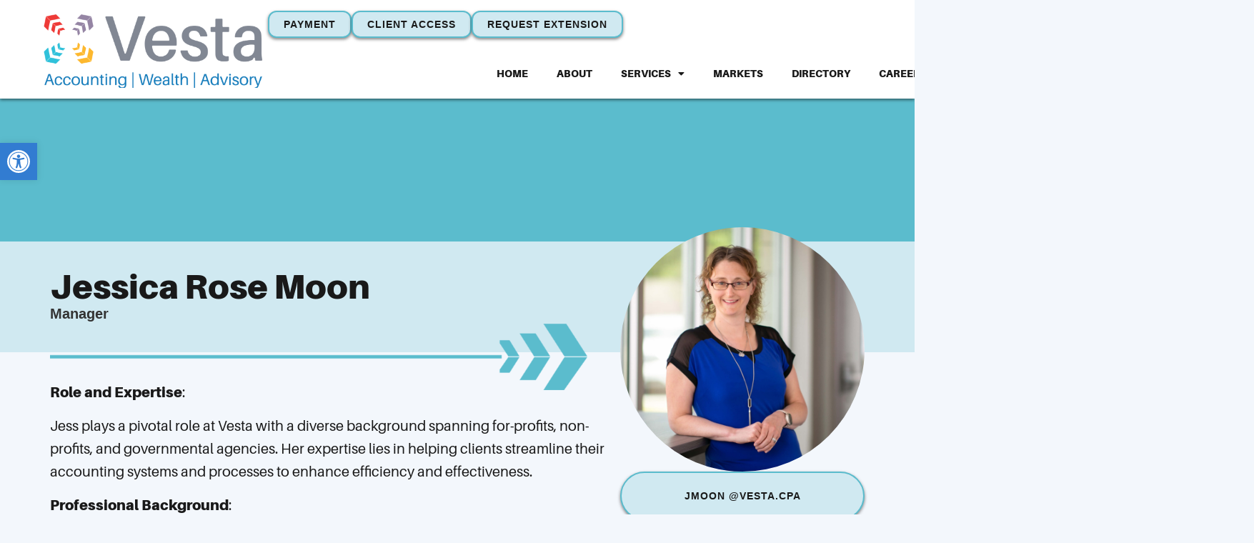

--- FILE ---
content_type: text/html; charset=UTF-8
request_url: https://vesta.cpa/directory/jessica-rose-moon/
body_size: 26310
content:
<!doctype html>
<html dir="ltr" lang="en-US" prefix="og: https://ogp.me/ns#">
<head>
	<meta charset="UTF-8">
	<meta name="viewport" content="width=device-width, initial-scale=1">
	<link rel="profile" href="https://gmpg.org/xfn/11">
	<title>Jessica Rose Moon - Vesta CPA</title>
	<style>img:is([sizes="auto" i], [sizes^="auto," i]) { contain-intrinsic-size: 3000px 1500px }</style>
	
		<!-- All in One SEO 4.9.3 - aioseo.com -->
	<meta name="description" content="Role and Expertise: Jess plays a pivotal role at Vesta with a diverse background spanning for-profits, non-profits, and governmental agencies. Her expertise lies in helping clients streamline their accounting systems and processes to enhance efficiency and effectiveness. Professional Background: Raised on a small beef hobby farm in Malone, WI, Jess imbibed a strong work ethic" />
	<meta name="robots" content="max-image-preview:large" />
	<link rel="canonical" href="https://vesta.cpa/directory/jessica-rose-moon/" />
	<meta name="generator" content="All in One SEO (AIOSEO) 4.9.3" />
		<meta property="og:locale" content="en_US" />
		<meta property="og:site_name" content="Vesta CPA - Accounting | Wealth | Advisory" />
		<meta property="og:type" content="article" />
		<meta property="og:title" content="Jessica Rose Moon - Vesta CPA" />
		<meta property="og:description" content="Role and Expertise: Jess plays a pivotal role at Vesta with a diverse background spanning for-profits, non-profits, and governmental agencies. Her expertise lies in helping clients streamline their accounting systems and processes to enhance efficiency and effectiveness. Professional Background: Raised on a small beef hobby farm in Malone, WI, Jess imbibed a strong work ethic" />
		<meta property="og:url" content="https://vesta.cpa/directory/jessica-rose-moon/" />
		<meta property="og:image" content="https://vesta.cpa/wp-content/uploads/2023/09/cropped-Veta-Favicon.png" />
		<meta property="og:image:secure_url" content="https://vesta.cpa/wp-content/uploads/2023/09/cropped-Veta-Favicon.png" />
		<meta property="article:published_time" content="2023-10-02T16:44:20+00:00" />
		<meta property="article:modified_time" content="2025-06-25T13:29:45+00:00" />
		<meta property="article:publisher" content="https://www.facebook.com/vestacpa" />
		<meta name="twitter:card" content="summary_large_image" />
		<meta name="twitter:title" content="Jessica Rose Moon - Vesta CPA" />
		<meta name="twitter:description" content="Role and Expertise: Jess plays a pivotal role at Vesta with a diverse background spanning for-profits, non-profits, and governmental agencies. Her expertise lies in helping clients streamline their accounting systems and processes to enhance efficiency and effectiveness. Professional Background: Raised on a small beef hobby farm in Malone, WI, Jess imbibed a strong work ethic" />
		<meta name="twitter:image" content="https://vesta.cpa/wp-content/uploads/2023/09/cropped-Veta-Favicon.png" />
		<script type="application/ld+json" class="aioseo-schema">
			{"@context":"https:\/\/schema.org","@graph":[{"@type":"BreadcrumbList","@id":"https:\/\/vesta.cpa\/directory\/jessica-rose-moon\/#breadcrumblist","itemListElement":[{"@type":"ListItem","@id":"https:\/\/vesta.cpa#listItem","position":1,"name":"Home","item":"https:\/\/vesta.cpa","nextItem":{"@type":"ListItem","@id":"https:\/\/vesta.cpa\/directory\/#listItem","name":"Directory"}},{"@type":"ListItem","@id":"https:\/\/vesta.cpa\/directory\/#listItem","position":2,"name":"Directory","item":"https:\/\/vesta.cpa\/directory\/","nextItem":{"@type":"ListItem","@id":"https:\/\/vesta.cpa\/roles\/manager\/#listItem","name":"Manager"},"previousItem":{"@type":"ListItem","@id":"https:\/\/vesta.cpa#listItem","name":"Home"}},{"@type":"ListItem","@id":"https:\/\/vesta.cpa\/roles\/manager\/#listItem","position":3,"name":"Manager","item":"https:\/\/vesta.cpa\/roles\/manager\/","nextItem":{"@type":"ListItem","@id":"https:\/\/vesta.cpa\/directory\/jessica-rose-moon\/#listItem","name":"Jessica Rose Moon"},"previousItem":{"@type":"ListItem","@id":"https:\/\/vesta.cpa\/directory\/#listItem","name":"Directory"}},{"@type":"ListItem","@id":"https:\/\/vesta.cpa\/directory\/jessica-rose-moon\/#listItem","position":4,"name":"Jessica Rose Moon","previousItem":{"@type":"ListItem","@id":"https:\/\/vesta.cpa\/roles\/manager\/#listItem","name":"Manager"}}]},{"@type":"Organization","@id":"https:\/\/vesta.cpa\/#organization","name":"Vesta CPA","description":"Accounting | Wealth | Advisory","url":"https:\/\/vesta.cpa\/","telephone":"+19209238400","logo":{"@type":"ImageObject","url":"https:\/\/vesta.cpa\/wp-content\/uploads\/2023\/09\/cropped-Veta-Favicon-e1699374843308.png","@id":"https:\/\/vesta.cpa\/directory\/jessica-rose-moon\/#organizationLogo","width":480,"height":480,"caption":"Vesta Favicon"},"image":{"@id":"https:\/\/vesta.cpa\/directory\/jessica-rose-moon\/#organizationLogo"},"sameAs":["https:\/\/www.facebook.com\/vestacpa","https:\/\/www.youtube.com\/@VestaCPAs","https:\/\/www.linkedin.com\/company\/vestacpa"]},{"@type":"WebPage","@id":"https:\/\/vesta.cpa\/directory\/jessica-rose-moon\/#webpage","url":"https:\/\/vesta.cpa\/directory\/jessica-rose-moon\/","name":"Jessica Rose Moon - Vesta CPA","description":"Role and Expertise: Jess plays a pivotal role at Vesta with a diverse background spanning for-profits, non-profits, and governmental agencies. Her expertise lies in helping clients streamline their accounting systems and processes to enhance efficiency and effectiveness. Professional Background: Raised on a small beef hobby farm in Malone, WI, Jess imbibed a strong work ethic","inLanguage":"en-US","isPartOf":{"@id":"https:\/\/vesta.cpa\/#website"},"breadcrumb":{"@id":"https:\/\/vesta.cpa\/directory\/jessica-rose-moon\/#breadcrumblist"},"image":{"@type":"ImageObject","url":"https:\/\/vesta.cpa\/wp-content\/uploads\/2023\/10\/Jess-M-scaled-e1696277057928.jpg","@id":"https:\/\/vesta.cpa\/directory\/jessica-rose-moon\/#mainImage","width":2133,"height":2133,"caption":"Jess M staff photo"},"primaryImageOfPage":{"@id":"https:\/\/vesta.cpa\/directory\/jessica-rose-moon\/#mainImage"},"datePublished":"2023-10-02T16:44:20+00:00","dateModified":"2025-06-25T13:29:45+00:00"},{"@type":"WebSite","@id":"https:\/\/vesta.cpa\/#website","url":"https:\/\/vesta.cpa\/","name":"Vesta CPA","description":"Accounting | Wealth | Advisory","inLanguage":"en-US","publisher":{"@id":"https:\/\/vesta.cpa\/#organization"}}]}
		</script>
		<!-- All in One SEO -->

<link rel='dns-prefetch' href='//www.googletagmanager.com' />
<link rel="alternate" type="application/rss+xml" title="Vesta CPA &raquo; Feed" href="https://vesta.cpa/feed/" />
<link rel="alternate" type="application/rss+xml" title="Vesta CPA &raquo; Comments Feed" href="https://vesta.cpa/comments/feed/" />
		<!-- This site uses the Google Analytics by MonsterInsights plugin v9.11.1 - Using Analytics tracking - https://www.monsterinsights.com/ -->
		<!-- Note: MonsterInsights is not currently configured on this site. The site owner needs to authenticate with Google Analytics in the MonsterInsights settings panel. -->
					<!-- No tracking code set -->
				<!-- / Google Analytics by MonsterInsights -->
		<script>
window._wpemojiSettings = {"baseUrl":"https:\/\/s.w.org\/images\/core\/emoji\/16.0.1\/72x72\/","ext":".png","svgUrl":"https:\/\/s.w.org\/images\/core\/emoji\/16.0.1\/svg\/","svgExt":".svg","source":{"concatemoji":"https:\/\/vesta.cpa\/wp-includes\/js\/wp-emoji-release.min.js?ver=6.8.3"}};
/*! This file is auto-generated */
!function(s,n){var o,i,e;function c(e){try{var t={supportTests:e,timestamp:(new Date).valueOf()};sessionStorage.setItem(o,JSON.stringify(t))}catch(e){}}function p(e,t,n){e.clearRect(0,0,e.canvas.width,e.canvas.height),e.fillText(t,0,0);var t=new Uint32Array(e.getImageData(0,0,e.canvas.width,e.canvas.height).data),a=(e.clearRect(0,0,e.canvas.width,e.canvas.height),e.fillText(n,0,0),new Uint32Array(e.getImageData(0,0,e.canvas.width,e.canvas.height).data));return t.every(function(e,t){return e===a[t]})}function u(e,t){e.clearRect(0,0,e.canvas.width,e.canvas.height),e.fillText(t,0,0);for(var n=e.getImageData(16,16,1,1),a=0;a<n.data.length;a++)if(0!==n.data[a])return!1;return!0}function f(e,t,n,a){switch(t){case"flag":return n(e,"\ud83c\udff3\ufe0f\u200d\u26a7\ufe0f","\ud83c\udff3\ufe0f\u200b\u26a7\ufe0f")?!1:!n(e,"\ud83c\udde8\ud83c\uddf6","\ud83c\udde8\u200b\ud83c\uddf6")&&!n(e,"\ud83c\udff4\udb40\udc67\udb40\udc62\udb40\udc65\udb40\udc6e\udb40\udc67\udb40\udc7f","\ud83c\udff4\u200b\udb40\udc67\u200b\udb40\udc62\u200b\udb40\udc65\u200b\udb40\udc6e\u200b\udb40\udc67\u200b\udb40\udc7f");case"emoji":return!a(e,"\ud83e\udedf")}return!1}function g(e,t,n,a){var r="undefined"!=typeof WorkerGlobalScope&&self instanceof WorkerGlobalScope?new OffscreenCanvas(300,150):s.createElement("canvas"),o=r.getContext("2d",{willReadFrequently:!0}),i=(o.textBaseline="top",o.font="600 32px Arial",{});return e.forEach(function(e){i[e]=t(o,e,n,a)}),i}function t(e){var t=s.createElement("script");t.src=e,t.defer=!0,s.head.appendChild(t)}"undefined"!=typeof Promise&&(o="wpEmojiSettingsSupports",i=["flag","emoji"],n.supports={everything:!0,everythingExceptFlag:!0},e=new Promise(function(e){s.addEventListener("DOMContentLoaded",e,{once:!0})}),new Promise(function(t){var n=function(){try{var e=JSON.parse(sessionStorage.getItem(o));if("object"==typeof e&&"number"==typeof e.timestamp&&(new Date).valueOf()<e.timestamp+604800&&"object"==typeof e.supportTests)return e.supportTests}catch(e){}return null}();if(!n){if("undefined"!=typeof Worker&&"undefined"!=typeof OffscreenCanvas&&"undefined"!=typeof URL&&URL.createObjectURL&&"undefined"!=typeof Blob)try{var e="postMessage("+g.toString()+"("+[JSON.stringify(i),f.toString(),p.toString(),u.toString()].join(",")+"));",a=new Blob([e],{type:"text/javascript"}),r=new Worker(URL.createObjectURL(a),{name:"wpTestEmojiSupports"});return void(r.onmessage=function(e){c(n=e.data),r.terminate(),t(n)})}catch(e){}c(n=g(i,f,p,u))}t(n)}).then(function(e){for(var t in e)n.supports[t]=e[t],n.supports.everything=n.supports.everything&&n.supports[t],"flag"!==t&&(n.supports.everythingExceptFlag=n.supports.everythingExceptFlag&&n.supports[t]);n.supports.everythingExceptFlag=n.supports.everythingExceptFlag&&!n.supports.flag,n.DOMReady=!1,n.readyCallback=function(){n.DOMReady=!0}}).then(function(){return e}).then(function(){var e;n.supports.everything||(n.readyCallback(),(e=n.source||{}).concatemoji?t(e.concatemoji):e.wpemoji&&e.twemoji&&(t(e.twemoji),t(e.wpemoji)))}))}((window,document),window._wpemojiSettings);
</script>
<style id='wp-emoji-styles-inline-css'>

	img.wp-smiley, img.emoji {
		display: inline !important;
		border: none !important;
		box-shadow: none !important;
		height: 1em !important;
		width: 1em !important;
		margin: 0 0.07em !important;
		vertical-align: -0.1em !important;
		background: none !important;
		padding: 0 !important;
	}
</style>
<link rel='stylesheet' id='wp-block-library-css' href='https://vesta.cpa/wp-includes/css/dist/block-library/style.min.css?ver=6.8.3' media='all' />
<link rel='stylesheet' id='aioseo/css/src/vue/standalone/blocks/table-of-contents/global.scss-css' href='https://vesta.cpa/wp-content/plugins/all-in-one-seo-pack/dist/Lite/assets/css/table-of-contents/global.e90f6d47.css?ver=4.9.3' media='all' />
<style id='feedzy-rss-feeds-loop-style-inline-css'>
.wp-block-feedzy-rss-feeds-loop{display:grid;gap:24px;grid-template-columns:repeat(1,1fr)}@media(min-width:782px){.wp-block-feedzy-rss-feeds-loop.feedzy-loop-columns-2,.wp-block-feedzy-rss-feeds-loop.feedzy-loop-columns-3,.wp-block-feedzy-rss-feeds-loop.feedzy-loop-columns-4,.wp-block-feedzy-rss-feeds-loop.feedzy-loop-columns-5{grid-template-columns:repeat(2,1fr)}}@media(min-width:960px){.wp-block-feedzy-rss-feeds-loop.feedzy-loop-columns-2{grid-template-columns:repeat(2,1fr)}.wp-block-feedzy-rss-feeds-loop.feedzy-loop-columns-3{grid-template-columns:repeat(3,1fr)}.wp-block-feedzy-rss-feeds-loop.feedzy-loop-columns-4{grid-template-columns:repeat(4,1fr)}.wp-block-feedzy-rss-feeds-loop.feedzy-loop-columns-5{grid-template-columns:repeat(5,1fr)}}.wp-block-feedzy-rss-feeds-loop .wp-block-image.is-style-rounded img{border-radius:9999px}.wp-block-feedzy-rss-feeds-loop .wp-block-image:has(:is(img:not([src]),img[src=""])){display:none}

</style>
<style id='global-styles-inline-css'>
:root{--wp--preset--aspect-ratio--square: 1;--wp--preset--aspect-ratio--4-3: 4/3;--wp--preset--aspect-ratio--3-4: 3/4;--wp--preset--aspect-ratio--3-2: 3/2;--wp--preset--aspect-ratio--2-3: 2/3;--wp--preset--aspect-ratio--16-9: 16/9;--wp--preset--aspect-ratio--9-16: 9/16;--wp--preset--color--black: #000000;--wp--preset--color--cyan-bluish-gray: #abb8c3;--wp--preset--color--white: #ffffff;--wp--preset--color--pale-pink: #f78da7;--wp--preset--color--vivid-red: #cf2e2e;--wp--preset--color--luminous-vivid-orange: #ff6900;--wp--preset--color--luminous-vivid-amber: #fcb900;--wp--preset--color--light-green-cyan: #7bdcb5;--wp--preset--color--vivid-green-cyan: #00d084;--wp--preset--color--pale-cyan-blue: #8ed1fc;--wp--preset--color--vivid-cyan-blue: #0693e3;--wp--preset--color--vivid-purple: #9b51e0;--wp--preset--gradient--vivid-cyan-blue-to-vivid-purple: linear-gradient(135deg,rgba(6,147,227,1) 0%,rgb(155,81,224) 100%);--wp--preset--gradient--light-green-cyan-to-vivid-green-cyan: linear-gradient(135deg,rgb(122,220,180) 0%,rgb(0,208,130) 100%);--wp--preset--gradient--luminous-vivid-amber-to-luminous-vivid-orange: linear-gradient(135deg,rgba(252,185,0,1) 0%,rgba(255,105,0,1) 100%);--wp--preset--gradient--luminous-vivid-orange-to-vivid-red: linear-gradient(135deg,rgba(255,105,0,1) 0%,rgb(207,46,46) 100%);--wp--preset--gradient--very-light-gray-to-cyan-bluish-gray: linear-gradient(135deg,rgb(238,238,238) 0%,rgb(169,184,195) 100%);--wp--preset--gradient--cool-to-warm-spectrum: linear-gradient(135deg,rgb(74,234,220) 0%,rgb(151,120,209) 20%,rgb(207,42,186) 40%,rgb(238,44,130) 60%,rgb(251,105,98) 80%,rgb(254,248,76) 100%);--wp--preset--gradient--blush-light-purple: linear-gradient(135deg,rgb(255,206,236) 0%,rgb(152,150,240) 100%);--wp--preset--gradient--blush-bordeaux: linear-gradient(135deg,rgb(254,205,165) 0%,rgb(254,45,45) 50%,rgb(107,0,62) 100%);--wp--preset--gradient--luminous-dusk: linear-gradient(135deg,rgb(255,203,112) 0%,rgb(199,81,192) 50%,rgb(65,88,208) 100%);--wp--preset--gradient--pale-ocean: linear-gradient(135deg,rgb(255,245,203) 0%,rgb(182,227,212) 50%,rgb(51,167,181) 100%);--wp--preset--gradient--electric-grass: linear-gradient(135deg,rgb(202,248,128) 0%,rgb(113,206,126) 100%);--wp--preset--gradient--midnight: linear-gradient(135deg,rgb(2,3,129) 0%,rgb(40,116,252) 100%);--wp--preset--font-size--small: 13px;--wp--preset--font-size--medium: 20px;--wp--preset--font-size--large: 36px;--wp--preset--font-size--x-large: 42px;--wp--preset--spacing--20: 0.44rem;--wp--preset--spacing--30: 0.67rem;--wp--preset--spacing--40: 1rem;--wp--preset--spacing--50: 1.5rem;--wp--preset--spacing--60: 2.25rem;--wp--preset--spacing--70: 3.38rem;--wp--preset--spacing--80: 5.06rem;--wp--preset--shadow--natural: 6px 6px 9px rgba(0, 0, 0, 0.2);--wp--preset--shadow--deep: 12px 12px 50px rgba(0, 0, 0, 0.4);--wp--preset--shadow--sharp: 6px 6px 0px rgba(0, 0, 0, 0.2);--wp--preset--shadow--outlined: 6px 6px 0px -3px rgba(255, 255, 255, 1), 6px 6px rgba(0, 0, 0, 1);--wp--preset--shadow--crisp: 6px 6px 0px rgba(0, 0, 0, 1);}:root { --wp--style--global--content-size: 800px;--wp--style--global--wide-size: 1200px; }:where(body) { margin: 0; }.wp-site-blocks > .alignleft { float: left; margin-right: 2em; }.wp-site-blocks > .alignright { float: right; margin-left: 2em; }.wp-site-blocks > .aligncenter { justify-content: center; margin-left: auto; margin-right: auto; }:where(.wp-site-blocks) > * { margin-block-start: 24px; margin-block-end: 0; }:where(.wp-site-blocks) > :first-child { margin-block-start: 0; }:where(.wp-site-blocks) > :last-child { margin-block-end: 0; }:root { --wp--style--block-gap: 24px; }:root :where(.is-layout-flow) > :first-child{margin-block-start: 0;}:root :where(.is-layout-flow) > :last-child{margin-block-end: 0;}:root :where(.is-layout-flow) > *{margin-block-start: 24px;margin-block-end: 0;}:root :where(.is-layout-constrained) > :first-child{margin-block-start: 0;}:root :where(.is-layout-constrained) > :last-child{margin-block-end: 0;}:root :where(.is-layout-constrained) > *{margin-block-start: 24px;margin-block-end: 0;}:root :where(.is-layout-flex){gap: 24px;}:root :where(.is-layout-grid){gap: 24px;}.is-layout-flow > .alignleft{float: left;margin-inline-start: 0;margin-inline-end: 2em;}.is-layout-flow > .alignright{float: right;margin-inline-start: 2em;margin-inline-end: 0;}.is-layout-flow > .aligncenter{margin-left: auto !important;margin-right: auto !important;}.is-layout-constrained > .alignleft{float: left;margin-inline-start: 0;margin-inline-end: 2em;}.is-layout-constrained > .alignright{float: right;margin-inline-start: 2em;margin-inline-end: 0;}.is-layout-constrained > .aligncenter{margin-left: auto !important;margin-right: auto !important;}.is-layout-constrained > :where(:not(.alignleft):not(.alignright):not(.alignfull)){max-width: var(--wp--style--global--content-size);margin-left: auto !important;margin-right: auto !important;}.is-layout-constrained > .alignwide{max-width: var(--wp--style--global--wide-size);}body .is-layout-flex{display: flex;}.is-layout-flex{flex-wrap: wrap;align-items: center;}.is-layout-flex > :is(*, div){margin: 0;}body .is-layout-grid{display: grid;}.is-layout-grid > :is(*, div){margin: 0;}body{padding-top: 0px;padding-right: 0px;padding-bottom: 0px;padding-left: 0px;}a:where(:not(.wp-element-button)){text-decoration: underline;}:root :where(.wp-element-button, .wp-block-button__link){background-color: #32373c;border-width: 0;color: #fff;font-family: inherit;font-size: inherit;line-height: inherit;padding: calc(0.667em + 2px) calc(1.333em + 2px);text-decoration: none;}.has-black-color{color: var(--wp--preset--color--black) !important;}.has-cyan-bluish-gray-color{color: var(--wp--preset--color--cyan-bluish-gray) !important;}.has-white-color{color: var(--wp--preset--color--white) !important;}.has-pale-pink-color{color: var(--wp--preset--color--pale-pink) !important;}.has-vivid-red-color{color: var(--wp--preset--color--vivid-red) !important;}.has-luminous-vivid-orange-color{color: var(--wp--preset--color--luminous-vivid-orange) !important;}.has-luminous-vivid-amber-color{color: var(--wp--preset--color--luminous-vivid-amber) !important;}.has-light-green-cyan-color{color: var(--wp--preset--color--light-green-cyan) !important;}.has-vivid-green-cyan-color{color: var(--wp--preset--color--vivid-green-cyan) !important;}.has-pale-cyan-blue-color{color: var(--wp--preset--color--pale-cyan-blue) !important;}.has-vivid-cyan-blue-color{color: var(--wp--preset--color--vivid-cyan-blue) !important;}.has-vivid-purple-color{color: var(--wp--preset--color--vivid-purple) !important;}.has-black-background-color{background-color: var(--wp--preset--color--black) !important;}.has-cyan-bluish-gray-background-color{background-color: var(--wp--preset--color--cyan-bluish-gray) !important;}.has-white-background-color{background-color: var(--wp--preset--color--white) !important;}.has-pale-pink-background-color{background-color: var(--wp--preset--color--pale-pink) !important;}.has-vivid-red-background-color{background-color: var(--wp--preset--color--vivid-red) !important;}.has-luminous-vivid-orange-background-color{background-color: var(--wp--preset--color--luminous-vivid-orange) !important;}.has-luminous-vivid-amber-background-color{background-color: var(--wp--preset--color--luminous-vivid-amber) !important;}.has-light-green-cyan-background-color{background-color: var(--wp--preset--color--light-green-cyan) !important;}.has-vivid-green-cyan-background-color{background-color: var(--wp--preset--color--vivid-green-cyan) !important;}.has-pale-cyan-blue-background-color{background-color: var(--wp--preset--color--pale-cyan-blue) !important;}.has-vivid-cyan-blue-background-color{background-color: var(--wp--preset--color--vivid-cyan-blue) !important;}.has-vivid-purple-background-color{background-color: var(--wp--preset--color--vivid-purple) !important;}.has-black-border-color{border-color: var(--wp--preset--color--black) !important;}.has-cyan-bluish-gray-border-color{border-color: var(--wp--preset--color--cyan-bluish-gray) !important;}.has-white-border-color{border-color: var(--wp--preset--color--white) !important;}.has-pale-pink-border-color{border-color: var(--wp--preset--color--pale-pink) !important;}.has-vivid-red-border-color{border-color: var(--wp--preset--color--vivid-red) !important;}.has-luminous-vivid-orange-border-color{border-color: var(--wp--preset--color--luminous-vivid-orange) !important;}.has-luminous-vivid-amber-border-color{border-color: var(--wp--preset--color--luminous-vivid-amber) !important;}.has-light-green-cyan-border-color{border-color: var(--wp--preset--color--light-green-cyan) !important;}.has-vivid-green-cyan-border-color{border-color: var(--wp--preset--color--vivid-green-cyan) !important;}.has-pale-cyan-blue-border-color{border-color: var(--wp--preset--color--pale-cyan-blue) !important;}.has-vivid-cyan-blue-border-color{border-color: var(--wp--preset--color--vivid-cyan-blue) !important;}.has-vivid-purple-border-color{border-color: var(--wp--preset--color--vivid-purple) !important;}.has-vivid-cyan-blue-to-vivid-purple-gradient-background{background: var(--wp--preset--gradient--vivid-cyan-blue-to-vivid-purple) !important;}.has-light-green-cyan-to-vivid-green-cyan-gradient-background{background: var(--wp--preset--gradient--light-green-cyan-to-vivid-green-cyan) !important;}.has-luminous-vivid-amber-to-luminous-vivid-orange-gradient-background{background: var(--wp--preset--gradient--luminous-vivid-amber-to-luminous-vivid-orange) !important;}.has-luminous-vivid-orange-to-vivid-red-gradient-background{background: var(--wp--preset--gradient--luminous-vivid-orange-to-vivid-red) !important;}.has-very-light-gray-to-cyan-bluish-gray-gradient-background{background: var(--wp--preset--gradient--very-light-gray-to-cyan-bluish-gray) !important;}.has-cool-to-warm-spectrum-gradient-background{background: var(--wp--preset--gradient--cool-to-warm-spectrum) !important;}.has-blush-light-purple-gradient-background{background: var(--wp--preset--gradient--blush-light-purple) !important;}.has-blush-bordeaux-gradient-background{background: var(--wp--preset--gradient--blush-bordeaux) !important;}.has-luminous-dusk-gradient-background{background: var(--wp--preset--gradient--luminous-dusk) !important;}.has-pale-ocean-gradient-background{background: var(--wp--preset--gradient--pale-ocean) !important;}.has-electric-grass-gradient-background{background: var(--wp--preset--gradient--electric-grass) !important;}.has-midnight-gradient-background{background: var(--wp--preset--gradient--midnight) !important;}.has-small-font-size{font-size: var(--wp--preset--font-size--small) !important;}.has-medium-font-size{font-size: var(--wp--preset--font-size--medium) !important;}.has-large-font-size{font-size: var(--wp--preset--font-size--large) !important;}.has-x-large-font-size{font-size: var(--wp--preset--font-size--x-large) !important;}
:root :where(.wp-block-pullquote){font-size: 1.5em;line-height: 1.6;}
</style>
<link rel='stylesheet' id='wp-components-css' href='https://vesta.cpa/wp-includes/css/dist/components/style.min.css?ver=6.8.3' media='all' />
<link rel='stylesheet' id='godaddy-styles-css' href='https://vesta.cpa/wp-content/mu-plugins/vendor/wpex/godaddy-launch/includes/Dependencies/GoDaddy/Styles/build/latest.css?ver=2.0.2' media='all' />
<link rel='stylesheet' id='pojo-a11y-css' href='https://vesta.cpa/wp-content/plugins/pojo-accessibility/modules/legacy/assets/css/style.min.css?ver=1.0.0' media='all' />
<link rel='stylesheet' id='hello-elementor-css' href='https://vesta.cpa/wp-content/themes/hello-elementor/assets/css/reset.css?ver=3.4.5' media='all' />
<link rel='stylesheet' id='hello-elementor-theme-style-css' href='https://vesta.cpa/wp-content/themes/hello-elementor/assets/css/theme.css?ver=3.4.5' media='all' />
<link rel='stylesheet' id='hello-elementor-header-footer-css' href='https://vesta.cpa/wp-content/themes/hello-elementor/assets/css/header-footer.css?ver=3.4.5' media='all' />
<link rel='stylesheet' id='elementor-frontend-css' href='https://vesta.cpa/wp-content/uploads/elementor/css/custom-frontend.min.css?ver=1768832456' media='all' />
<style id='elementor-frontend-inline-css'>
@-webkit-keyframes ha_fadeIn{0%{opacity:0}to{opacity:1}}@keyframes ha_fadeIn{0%{opacity:0}to{opacity:1}}@-webkit-keyframes ha_zoomIn{0%{opacity:0;-webkit-transform:scale3d(.3,.3,.3);transform:scale3d(.3,.3,.3)}50%{opacity:1}}@keyframes ha_zoomIn{0%{opacity:0;-webkit-transform:scale3d(.3,.3,.3);transform:scale3d(.3,.3,.3)}50%{opacity:1}}@-webkit-keyframes ha_rollIn{0%{opacity:0;-webkit-transform:translate3d(-100%,0,0) rotate3d(0,0,1,-120deg);transform:translate3d(-100%,0,0) rotate3d(0,0,1,-120deg)}to{opacity:1}}@keyframes ha_rollIn{0%{opacity:0;-webkit-transform:translate3d(-100%,0,0) rotate3d(0,0,1,-120deg);transform:translate3d(-100%,0,0) rotate3d(0,0,1,-120deg)}to{opacity:1}}@-webkit-keyframes ha_bounce{0%,20%,53%,to{-webkit-animation-timing-function:cubic-bezier(.215,.61,.355,1);animation-timing-function:cubic-bezier(.215,.61,.355,1)}40%,43%{-webkit-transform:translate3d(0,-30px,0) scaleY(1.1);transform:translate3d(0,-30px,0) scaleY(1.1);-webkit-animation-timing-function:cubic-bezier(.755,.05,.855,.06);animation-timing-function:cubic-bezier(.755,.05,.855,.06)}70%{-webkit-transform:translate3d(0,-15px,0) scaleY(1.05);transform:translate3d(0,-15px,0) scaleY(1.05);-webkit-animation-timing-function:cubic-bezier(.755,.05,.855,.06);animation-timing-function:cubic-bezier(.755,.05,.855,.06)}80%{-webkit-transition-timing-function:cubic-bezier(.215,.61,.355,1);transition-timing-function:cubic-bezier(.215,.61,.355,1);-webkit-transform:translate3d(0,0,0) scaleY(.95);transform:translate3d(0,0,0) scaleY(.95)}90%{-webkit-transform:translate3d(0,-4px,0) scaleY(1.02);transform:translate3d(0,-4px,0) scaleY(1.02)}}@keyframes ha_bounce{0%,20%,53%,to{-webkit-animation-timing-function:cubic-bezier(.215,.61,.355,1);animation-timing-function:cubic-bezier(.215,.61,.355,1)}40%,43%{-webkit-transform:translate3d(0,-30px,0) scaleY(1.1);transform:translate3d(0,-30px,0) scaleY(1.1);-webkit-animation-timing-function:cubic-bezier(.755,.05,.855,.06);animation-timing-function:cubic-bezier(.755,.05,.855,.06)}70%{-webkit-transform:translate3d(0,-15px,0) scaleY(1.05);transform:translate3d(0,-15px,0) scaleY(1.05);-webkit-animation-timing-function:cubic-bezier(.755,.05,.855,.06);animation-timing-function:cubic-bezier(.755,.05,.855,.06)}80%{-webkit-transition-timing-function:cubic-bezier(.215,.61,.355,1);transition-timing-function:cubic-bezier(.215,.61,.355,1);-webkit-transform:translate3d(0,0,0) scaleY(.95);transform:translate3d(0,0,0) scaleY(.95)}90%{-webkit-transform:translate3d(0,-4px,0) scaleY(1.02);transform:translate3d(0,-4px,0) scaleY(1.02)}}@-webkit-keyframes ha_bounceIn{0%,20%,40%,60%,80%,to{-webkit-animation-timing-function:cubic-bezier(.215,.61,.355,1);animation-timing-function:cubic-bezier(.215,.61,.355,1)}0%{opacity:0;-webkit-transform:scale3d(.3,.3,.3);transform:scale3d(.3,.3,.3)}20%{-webkit-transform:scale3d(1.1,1.1,1.1);transform:scale3d(1.1,1.1,1.1)}40%{-webkit-transform:scale3d(.9,.9,.9);transform:scale3d(.9,.9,.9)}60%{opacity:1;-webkit-transform:scale3d(1.03,1.03,1.03);transform:scale3d(1.03,1.03,1.03)}80%{-webkit-transform:scale3d(.97,.97,.97);transform:scale3d(.97,.97,.97)}to{opacity:1}}@keyframes ha_bounceIn{0%,20%,40%,60%,80%,to{-webkit-animation-timing-function:cubic-bezier(.215,.61,.355,1);animation-timing-function:cubic-bezier(.215,.61,.355,1)}0%{opacity:0;-webkit-transform:scale3d(.3,.3,.3);transform:scale3d(.3,.3,.3)}20%{-webkit-transform:scale3d(1.1,1.1,1.1);transform:scale3d(1.1,1.1,1.1)}40%{-webkit-transform:scale3d(.9,.9,.9);transform:scale3d(.9,.9,.9)}60%{opacity:1;-webkit-transform:scale3d(1.03,1.03,1.03);transform:scale3d(1.03,1.03,1.03)}80%{-webkit-transform:scale3d(.97,.97,.97);transform:scale3d(.97,.97,.97)}to{opacity:1}}@-webkit-keyframes ha_flipInX{0%{opacity:0;-webkit-transform:perspective(400px) rotate3d(1,0,0,90deg);transform:perspective(400px) rotate3d(1,0,0,90deg);-webkit-animation-timing-function:ease-in;animation-timing-function:ease-in}40%{-webkit-transform:perspective(400px) rotate3d(1,0,0,-20deg);transform:perspective(400px) rotate3d(1,0,0,-20deg);-webkit-animation-timing-function:ease-in;animation-timing-function:ease-in}60%{opacity:1;-webkit-transform:perspective(400px) rotate3d(1,0,0,10deg);transform:perspective(400px) rotate3d(1,0,0,10deg)}80%{-webkit-transform:perspective(400px) rotate3d(1,0,0,-5deg);transform:perspective(400px) rotate3d(1,0,0,-5deg)}}@keyframes ha_flipInX{0%{opacity:0;-webkit-transform:perspective(400px) rotate3d(1,0,0,90deg);transform:perspective(400px) rotate3d(1,0,0,90deg);-webkit-animation-timing-function:ease-in;animation-timing-function:ease-in}40%{-webkit-transform:perspective(400px) rotate3d(1,0,0,-20deg);transform:perspective(400px) rotate3d(1,0,0,-20deg);-webkit-animation-timing-function:ease-in;animation-timing-function:ease-in}60%{opacity:1;-webkit-transform:perspective(400px) rotate3d(1,0,0,10deg);transform:perspective(400px) rotate3d(1,0,0,10deg)}80%{-webkit-transform:perspective(400px) rotate3d(1,0,0,-5deg);transform:perspective(400px) rotate3d(1,0,0,-5deg)}}@-webkit-keyframes ha_flipInY{0%{opacity:0;-webkit-transform:perspective(400px) rotate3d(0,1,0,90deg);transform:perspective(400px) rotate3d(0,1,0,90deg);-webkit-animation-timing-function:ease-in;animation-timing-function:ease-in}40%{-webkit-transform:perspective(400px) rotate3d(0,1,0,-20deg);transform:perspective(400px) rotate3d(0,1,0,-20deg);-webkit-animation-timing-function:ease-in;animation-timing-function:ease-in}60%{opacity:1;-webkit-transform:perspective(400px) rotate3d(0,1,0,10deg);transform:perspective(400px) rotate3d(0,1,0,10deg)}80%{-webkit-transform:perspective(400px) rotate3d(0,1,0,-5deg);transform:perspective(400px) rotate3d(0,1,0,-5deg)}}@keyframes ha_flipInY{0%{opacity:0;-webkit-transform:perspective(400px) rotate3d(0,1,0,90deg);transform:perspective(400px) rotate3d(0,1,0,90deg);-webkit-animation-timing-function:ease-in;animation-timing-function:ease-in}40%{-webkit-transform:perspective(400px) rotate3d(0,1,0,-20deg);transform:perspective(400px) rotate3d(0,1,0,-20deg);-webkit-animation-timing-function:ease-in;animation-timing-function:ease-in}60%{opacity:1;-webkit-transform:perspective(400px) rotate3d(0,1,0,10deg);transform:perspective(400px) rotate3d(0,1,0,10deg)}80%{-webkit-transform:perspective(400px) rotate3d(0,1,0,-5deg);transform:perspective(400px) rotate3d(0,1,0,-5deg)}}@-webkit-keyframes ha_swing{20%{-webkit-transform:rotate3d(0,0,1,15deg);transform:rotate3d(0,0,1,15deg)}40%{-webkit-transform:rotate3d(0,0,1,-10deg);transform:rotate3d(0,0,1,-10deg)}60%{-webkit-transform:rotate3d(0,0,1,5deg);transform:rotate3d(0,0,1,5deg)}80%{-webkit-transform:rotate3d(0,0,1,-5deg);transform:rotate3d(0,0,1,-5deg)}}@keyframes ha_swing{20%{-webkit-transform:rotate3d(0,0,1,15deg);transform:rotate3d(0,0,1,15deg)}40%{-webkit-transform:rotate3d(0,0,1,-10deg);transform:rotate3d(0,0,1,-10deg)}60%{-webkit-transform:rotate3d(0,0,1,5deg);transform:rotate3d(0,0,1,5deg)}80%{-webkit-transform:rotate3d(0,0,1,-5deg);transform:rotate3d(0,0,1,-5deg)}}@-webkit-keyframes ha_slideInDown{0%{visibility:visible;-webkit-transform:translate3d(0,-100%,0);transform:translate3d(0,-100%,0)}}@keyframes ha_slideInDown{0%{visibility:visible;-webkit-transform:translate3d(0,-100%,0);transform:translate3d(0,-100%,0)}}@-webkit-keyframes ha_slideInUp{0%{visibility:visible;-webkit-transform:translate3d(0,100%,0);transform:translate3d(0,100%,0)}}@keyframes ha_slideInUp{0%{visibility:visible;-webkit-transform:translate3d(0,100%,0);transform:translate3d(0,100%,0)}}@-webkit-keyframes ha_slideInLeft{0%{visibility:visible;-webkit-transform:translate3d(-100%,0,0);transform:translate3d(-100%,0,0)}}@keyframes ha_slideInLeft{0%{visibility:visible;-webkit-transform:translate3d(-100%,0,0);transform:translate3d(-100%,0,0)}}@-webkit-keyframes ha_slideInRight{0%{visibility:visible;-webkit-transform:translate3d(100%,0,0);transform:translate3d(100%,0,0)}}@keyframes ha_slideInRight{0%{visibility:visible;-webkit-transform:translate3d(100%,0,0);transform:translate3d(100%,0,0)}}.ha_fadeIn{-webkit-animation-name:ha_fadeIn;animation-name:ha_fadeIn}.ha_zoomIn{-webkit-animation-name:ha_zoomIn;animation-name:ha_zoomIn}.ha_rollIn{-webkit-animation-name:ha_rollIn;animation-name:ha_rollIn}.ha_bounce{-webkit-transform-origin:center bottom;-ms-transform-origin:center bottom;transform-origin:center bottom;-webkit-animation-name:ha_bounce;animation-name:ha_bounce}.ha_bounceIn{-webkit-animation-name:ha_bounceIn;animation-name:ha_bounceIn;-webkit-animation-duration:.75s;-webkit-animation-duration:calc(var(--animate-duration)*.75);animation-duration:.75s;animation-duration:calc(var(--animate-duration)*.75)}.ha_flipInX,.ha_flipInY{-webkit-animation-name:ha_flipInX;animation-name:ha_flipInX;-webkit-backface-visibility:visible!important;backface-visibility:visible!important}.ha_flipInY{-webkit-animation-name:ha_flipInY;animation-name:ha_flipInY}.ha_swing{-webkit-transform-origin:top center;-ms-transform-origin:top center;transform-origin:top center;-webkit-animation-name:ha_swing;animation-name:ha_swing}.ha_slideInDown{-webkit-animation-name:ha_slideInDown;animation-name:ha_slideInDown}.ha_slideInUp{-webkit-animation-name:ha_slideInUp;animation-name:ha_slideInUp}.ha_slideInLeft{-webkit-animation-name:ha_slideInLeft;animation-name:ha_slideInLeft}.ha_slideInRight{-webkit-animation-name:ha_slideInRight;animation-name:ha_slideInRight}.ha-css-transform-yes{-webkit-transition-duration:var(--ha-tfx-transition-duration, .2s);transition-duration:var(--ha-tfx-transition-duration, .2s);-webkit-transition-property:-webkit-transform;transition-property:transform;transition-property:transform,-webkit-transform;-webkit-transform:translate(var(--ha-tfx-translate-x, 0),var(--ha-tfx-translate-y, 0)) scale(var(--ha-tfx-scale-x, 1),var(--ha-tfx-scale-y, 1)) skew(var(--ha-tfx-skew-x, 0),var(--ha-tfx-skew-y, 0)) rotateX(var(--ha-tfx-rotate-x, 0)) rotateY(var(--ha-tfx-rotate-y, 0)) rotateZ(var(--ha-tfx-rotate-z, 0));transform:translate(var(--ha-tfx-translate-x, 0),var(--ha-tfx-translate-y, 0)) scale(var(--ha-tfx-scale-x, 1),var(--ha-tfx-scale-y, 1)) skew(var(--ha-tfx-skew-x, 0),var(--ha-tfx-skew-y, 0)) rotateX(var(--ha-tfx-rotate-x, 0)) rotateY(var(--ha-tfx-rotate-y, 0)) rotateZ(var(--ha-tfx-rotate-z, 0))}.ha-css-transform-yes:hover{-webkit-transform:translate(var(--ha-tfx-translate-x-hover, var(--ha-tfx-translate-x, 0)),var(--ha-tfx-translate-y-hover, var(--ha-tfx-translate-y, 0))) scale(var(--ha-tfx-scale-x-hover, var(--ha-tfx-scale-x, 1)),var(--ha-tfx-scale-y-hover, var(--ha-tfx-scale-y, 1))) skew(var(--ha-tfx-skew-x-hover, var(--ha-tfx-skew-x, 0)),var(--ha-tfx-skew-y-hover, var(--ha-tfx-skew-y, 0))) rotateX(var(--ha-tfx-rotate-x-hover, var(--ha-tfx-rotate-x, 0))) rotateY(var(--ha-tfx-rotate-y-hover, var(--ha-tfx-rotate-y, 0))) rotateZ(var(--ha-tfx-rotate-z-hover, var(--ha-tfx-rotate-z, 0)));transform:translate(var(--ha-tfx-translate-x-hover, var(--ha-tfx-translate-x, 0)),var(--ha-tfx-translate-y-hover, var(--ha-tfx-translate-y, 0))) scale(var(--ha-tfx-scale-x-hover, var(--ha-tfx-scale-x, 1)),var(--ha-tfx-scale-y-hover, var(--ha-tfx-scale-y, 1))) skew(var(--ha-tfx-skew-x-hover, var(--ha-tfx-skew-x, 0)),var(--ha-tfx-skew-y-hover, var(--ha-tfx-skew-y, 0))) rotateX(var(--ha-tfx-rotate-x-hover, var(--ha-tfx-rotate-x, 0))) rotateY(var(--ha-tfx-rotate-y-hover, var(--ha-tfx-rotate-y, 0))) rotateZ(var(--ha-tfx-rotate-z-hover, var(--ha-tfx-rotate-z, 0)))}.happy-addon>.elementor-widget-container{word-wrap:break-word;overflow-wrap:break-word}.happy-addon>.elementor-widget-container,.happy-addon>.elementor-widget-container *{-webkit-box-sizing:border-box;box-sizing:border-box}.happy-addon:not(:has(.elementor-widget-container)),.happy-addon:not(:has(.elementor-widget-container)) *{-webkit-box-sizing:border-box;box-sizing:border-box;word-wrap:break-word;overflow-wrap:break-word}.happy-addon p:empty{display:none}.happy-addon .elementor-inline-editing{min-height:auto!important}.happy-addon-pro img{max-width:100%;height:auto;-o-object-fit:cover;object-fit:cover}.ha-screen-reader-text{position:absolute;overflow:hidden;clip:rect(1px,1px,1px,1px);margin:-1px;padding:0;width:1px;height:1px;border:0;word-wrap:normal!important;-webkit-clip-path:inset(50%);clip-path:inset(50%)}.ha-has-bg-overlay>.elementor-widget-container{position:relative;z-index:1}.ha-has-bg-overlay>.elementor-widget-container:before{position:absolute;top:0;left:0;z-index:-1;width:100%;height:100%;content:""}.ha-has-bg-overlay:not(:has(.elementor-widget-container)){position:relative;z-index:1}.ha-has-bg-overlay:not(:has(.elementor-widget-container)):before{position:absolute;top:0;left:0;z-index:-1;width:100%;height:100%;content:""}.ha-popup--is-enabled .ha-js-popup,.ha-popup--is-enabled .ha-js-popup img{cursor:-webkit-zoom-in!important;cursor:zoom-in!important}.mfp-wrap .mfp-arrow,.mfp-wrap .mfp-close{background-color:transparent}.mfp-wrap .mfp-arrow:focus,.mfp-wrap .mfp-close:focus{outline-width:thin}.ha-advanced-tooltip-enable{position:relative;cursor:pointer;--ha-tooltip-arrow-color:black;--ha-tooltip-arrow-distance:0}.ha-advanced-tooltip-enable .ha-advanced-tooltip-content{position:absolute;z-index:999;display:none;padding:5px 0;width:120px;height:auto;border-radius:6px;background-color:#000;color:#fff;text-align:center;opacity:0}.ha-advanced-tooltip-enable .ha-advanced-tooltip-content::after{position:absolute;border-width:5px;border-style:solid;content:""}.ha-advanced-tooltip-enable .ha-advanced-tooltip-content.no-arrow::after{visibility:hidden}.ha-advanced-tooltip-enable .ha-advanced-tooltip-content.show{display:inline-block;opacity:1}.ha-advanced-tooltip-enable.ha-advanced-tooltip-top .ha-advanced-tooltip-content,body[data-elementor-device-mode=tablet] .ha-advanced-tooltip-enable.ha-advanced-tooltip-tablet-top .ha-advanced-tooltip-content{top:unset;right:0;bottom:calc(101% + var(--ha-tooltip-arrow-distance));left:0;margin:0 auto}.ha-advanced-tooltip-enable.ha-advanced-tooltip-top .ha-advanced-tooltip-content::after,body[data-elementor-device-mode=tablet] .ha-advanced-tooltip-enable.ha-advanced-tooltip-tablet-top .ha-advanced-tooltip-content::after{top:100%;right:unset;bottom:unset;left:50%;border-color:var(--ha-tooltip-arrow-color) transparent transparent transparent;-webkit-transform:translateX(-50%);-ms-transform:translateX(-50%);transform:translateX(-50%)}.ha-advanced-tooltip-enable.ha-advanced-tooltip-bottom .ha-advanced-tooltip-content,body[data-elementor-device-mode=tablet] .ha-advanced-tooltip-enable.ha-advanced-tooltip-tablet-bottom .ha-advanced-tooltip-content{top:calc(101% + var(--ha-tooltip-arrow-distance));right:0;bottom:unset;left:0;margin:0 auto}.ha-advanced-tooltip-enable.ha-advanced-tooltip-bottom .ha-advanced-tooltip-content::after,body[data-elementor-device-mode=tablet] .ha-advanced-tooltip-enable.ha-advanced-tooltip-tablet-bottom .ha-advanced-tooltip-content::after{top:unset;right:unset;bottom:100%;left:50%;border-color:transparent transparent var(--ha-tooltip-arrow-color) transparent;-webkit-transform:translateX(-50%);-ms-transform:translateX(-50%);transform:translateX(-50%)}.ha-advanced-tooltip-enable.ha-advanced-tooltip-left .ha-advanced-tooltip-content,body[data-elementor-device-mode=tablet] .ha-advanced-tooltip-enable.ha-advanced-tooltip-tablet-left .ha-advanced-tooltip-content{top:50%;right:calc(101% + var(--ha-tooltip-arrow-distance));bottom:unset;left:unset;-webkit-transform:translateY(-50%);-ms-transform:translateY(-50%);transform:translateY(-50%)}.ha-advanced-tooltip-enable.ha-advanced-tooltip-left .ha-advanced-tooltip-content::after,body[data-elementor-device-mode=tablet] .ha-advanced-tooltip-enable.ha-advanced-tooltip-tablet-left .ha-advanced-tooltip-content::after{top:50%;right:unset;bottom:unset;left:100%;border-color:transparent transparent transparent var(--ha-tooltip-arrow-color);-webkit-transform:translateY(-50%);-ms-transform:translateY(-50%);transform:translateY(-50%)}.ha-advanced-tooltip-enable.ha-advanced-tooltip-right .ha-advanced-tooltip-content,body[data-elementor-device-mode=tablet] .ha-advanced-tooltip-enable.ha-advanced-tooltip-tablet-right .ha-advanced-tooltip-content{top:50%;right:unset;bottom:unset;left:calc(101% + var(--ha-tooltip-arrow-distance));-webkit-transform:translateY(-50%);-ms-transform:translateY(-50%);transform:translateY(-50%)}.ha-advanced-tooltip-enable.ha-advanced-tooltip-right .ha-advanced-tooltip-content::after,body[data-elementor-device-mode=tablet] .ha-advanced-tooltip-enable.ha-advanced-tooltip-tablet-right .ha-advanced-tooltip-content::after{top:50%;right:100%;bottom:unset;left:unset;border-color:transparent var(--ha-tooltip-arrow-color) transparent transparent;-webkit-transform:translateY(-50%);-ms-transform:translateY(-50%);transform:translateY(-50%)}body[data-elementor-device-mode=mobile] .ha-advanced-tooltip-enable.ha-advanced-tooltip-mobile-top .ha-advanced-tooltip-content{top:unset;right:0;bottom:calc(101% + var(--ha-tooltip-arrow-distance));left:0;margin:0 auto}body[data-elementor-device-mode=mobile] .ha-advanced-tooltip-enable.ha-advanced-tooltip-mobile-top .ha-advanced-tooltip-content::after{top:100%;right:unset;bottom:unset;left:50%;border-color:var(--ha-tooltip-arrow-color) transparent transparent transparent;-webkit-transform:translateX(-50%);-ms-transform:translateX(-50%);transform:translateX(-50%)}body[data-elementor-device-mode=mobile] .ha-advanced-tooltip-enable.ha-advanced-tooltip-mobile-bottom .ha-advanced-tooltip-content{top:calc(101% + var(--ha-tooltip-arrow-distance));right:0;bottom:unset;left:0;margin:0 auto}body[data-elementor-device-mode=mobile] .ha-advanced-tooltip-enable.ha-advanced-tooltip-mobile-bottom .ha-advanced-tooltip-content::after{top:unset;right:unset;bottom:100%;left:50%;border-color:transparent transparent var(--ha-tooltip-arrow-color) transparent;-webkit-transform:translateX(-50%);-ms-transform:translateX(-50%);transform:translateX(-50%)}body[data-elementor-device-mode=mobile] .ha-advanced-tooltip-enable.ha-advanced-tooltip-mobile-left .ha-advanced-tooltip-content{top:50%;right:calc(101% + var(--ha-tooltip-arrow-distance));bottom:unset;left:unset;-webkit-transform:translateY(-50%);-ms-transform:translateY(-50%);transform:translateY(-50%)}body[data-elementor-device-mode=mobile] .ha-advanced-tooltip-enable.ha-advanced-tooltip-mobile-left .ha-advanced-tooltip-content::after{top:50%;right:unset;bottom:unset;left:100%;border-color:transparent transparent transparent var(--ha-tooltip-arrow-color);-webkit-transform:translateY(-50%);-ms-transform:translateY(-50%);transform:translateY(-50%)}body[data-elementor-device-mode=mobile] .ha-advanced-tooltip-enable.ha-advanced-tooltip-mobile-right .ha-advanced-tooltip-content{top:50%;right:unset;bottom:unset;left:calc(101% + var(--ha-tooltip-arrow-distance));-webkit-transform:translateY(-50%);-ms-transform:translateY(-50%);transform:translateY(-50%)}body[data-elementor-device-mode=mobile] .ha-advanced-tooltip-enable.ha-advanced-tooltip-mobile-right .ha-advanced-tooltip-content::after{top:50%;right:100%;bottom:unset;left:unset;border-color:transparent var(--ha-tooltip-arrow-color) transparent transparent;-webkit-transform:translateY(-50%);-ms-transform:translateY(-50%);transform:translateY(-50%)}body.elementor-editor-active .happy-addon.ha-gravityforms .gform_wrapper{display:block!important}.ha-scroll-to-top-wrap.ha-scroll-to-top-hide{display:none}.ha-scroll-to-top-wrap.edit-mode,.ha-scroll-to-top-wrap.single-page-off{display:none!important}.ha-scroll-to-top-button{position:fixed;right:15px;bottom:15px;z-index:9999;display:-webkit-box;display:-webkit-flex;display:-ms-flexbox;display:flex;-webkit-box-align:center;-webkit-align-items:center;align-items:center;-ms-flex-align:center;-webkit-box-pack:center;-ms-flex-pack:center;-webkit-justify-content:center;justify-content:center;width:50px;height:50px;border-radius:50px;background-color:#5636d1;color:#fff;text-align:center;opacity:1;cursor:pointer;-webkit-transition:all .3s;transition:all .3s}.ha-scroll-to-top-button i{color:#fff;font-size:16px}.ha-scroll-to-top-button:hover{background-color:#e2498a}
</style>
<link rel='stylesheet' id='elementor-post-9-css' href='https://vesta.cpa/wp-content/uploads/elementor/css/post-9.css?ver=1768832457' media='all' />
<link rel='stylesheet' id='widget-nav-menu-css' href='https://vesta.cpa/wp-content/uploads/elementor/css/custom-pro-widget-nav-menu.min.css?ver=1768832457' media='all' />
<link rel='stylesheet' id='widget-image-css' href='https://vesta.cpa/wp-content/plugins/elementor/assets/css/widget-image.min.css?ver=3.34.1' media='all' />
<link rel='stylesheet' id='widget-heading-css' href='https://vesta.cpa/wp-content/plugins/elementor/assets/css/widget-heading.min.css?ver=3.34.1' media='all' />
<link rel='stylesheet' id='e-animation-grow-css' href='https://vesta.cpa/wp-content/plugins/elementor/assets/lib/animations/styles/e-animation-grow.min.css?ver=3.34.1' media='all' />
<link rel='stylesheet' id='widget-social-icons-css' href='https://vesta.cpa/wp-content/plugins/elementor/assets/css/widget-social-icons.min.css?ver=3.34.1' media='all' />
<link rel='stylesheet' id='e-apple-webkit-css' href='https://vesta.cpa/wp-content/uploads/elementor/css/custom-apple-webkit.min.css?ver=1768832456' media='all' />
<link rel='stylesheet' id='widget-icon-list-css' href='https://vesta.cpa/wp-content/uploads/elementor/css/custom-widget-icon-list.min.css?ver=1768832456' media='all' />
<link rel='stylesheet' id='e-animation-fadeInLeft-css' href='https://vesta.cpa/wp-content/plugins/elementor/assets/lib/animations/styles/fadeInLeft.min.css?ver=3.34.1' media='all' />
<link rel='stylesheet' id='feedzy-rss-feeds-elementor-css' href='https://vesta.cpa/wp-content/plugins/feedzy-rss-feeds/css/feedzy-rss-feeds.css?ver=1' media='all' />
<link rel='stylesheet' id='elementor-icons-css' href='https://vesta.cpa/wp-content/plugins/elementor/assets/lib/eicons/css/elementor-icons.min.css?ver=5.45.0' media='all' />
<link rel='stylesheet' id='jet-blog-css' href='https://vesta.cpa/wp-content/plugins/jet-blog/assets/css/jet-blog.css?ver=2.4.4' media='all' />
<link rel='stylesheet' id='jet-tabs-frontend-css' href='https://vesta.cpa/wp-content/plugins/jet-tabs/assets/css/jet-tabs-frontend.css?ver=2.2.9' media='all' />
<link rel='stylesheet' id='jet-engine-frontend-css' href='https://vesta.cpa/wp-content/plugins/jet-engine/assets/css/frontend.css?ver=3.6.8' media='all' />
<link rel='stylesheet' id='elementor-post-199-css' href='https://vesta.cpa/wp-content/uploads/elementor/css/post-199.css?ver=1768832459' media='all' />
<link rel='stylesheet' id='happy-icons-css' href='https://vesta.cpa/wp-content/plugins/happy-elementor-addons/assets/fonts/style.min.css?ver=3.20.7' media='all' />
<link rel='stylesheet' id='font-awesome-css' href='https://vesta.cpa/wp-content/plugins/elementor/assets/lib/font-awesome/css/font-awesome.min.css?ver=4.7.0' media='all' />
<link rel='stylesheet' id='happy-elementor-addons-199-css' href='https://vesta.cpa/wp-content/uploads/happyaddons/css/ha-199.css?ver=3.20.7.1750858185' media='all' />
<link rel='stylesheet' id='elementor-post-373-css' href='https://vesta.cpa/wp-content/uploads/elementor/css/post-373.css?ver=1768832460' media='all' />
<link rel='stylesheet' id='elementor-post-378-css' href='https://vesta.cpa/wp-content/uploads/elementor/css/post-378.css?ver=1768832773' media='all' />
<link rel='stylesheet' id='happy-elementor-addons-378-css' href='https://vesta.cpa/wp-content/uploads/happyaddons/css/ha-378.css?ver=3.20.7.1750858185' media='all' />
<link rel='stylesheet' id='jquery-chosen-css' href='https://vesta.cpa/wp-content/plugins/jet-search/assets/lib/chosen/chosen.min.css?ver=1.8.7' media='all' />
<link rel='stylesheet' id='jet-search-css' href='https://vesta.cpa/wp-content/plugins/jet-search/assets/css/jet-search.css?ver=3.5.9' media='all' />
<link rel='stylesheet' id='elementor-icons-shared-0-css' href='https://vesta.cpa/wp-content/plugins/elementor/assets/lib/font-awesome/css/fontawesome.min.css?ver=5.15.3' media='all' />
<link rel='stylesheet' id='elementor-icons-fa-solid-css' href='https://vesta.cpa/wp-content/plugins/elementor/assets/lib/font-awesome/css/solid.min.css?ver=5.15.3' media='all' />
<link rel='stylesheet' id='elementor-icons-fa-brands-css' href='https://vesta.cpa/wp-content/plugins/elementor/assets/lib/font-awesome/css/brands.min.css?ver=5.15.3' media='all' />
<link rel='stylesheet' id='elementor-icons-fa-regular-css' href='https://vesta.cpa/wp-content/plugins/elementor/assets/lib/font-awesome/css/regular.min.css?ver=5.15.3' media='all' />
<script src="https://vesta.cpa/wp-includes/js/jquery/jquery.min.js?ver=3.7.1" id="jquery-core-js"></script>
<script src="https://vesta.cpa/wp-includes/js/jquery/jquery-migrate.min.js?ver=3.4.1" id="jquery-migrate-js"></script>
<script src="https://vesta.cpa/wp-includes/js/imagesloaded.min.js?ver=6.8.3" id="imagesLoaded-js"></script>

<!-- Google tag (gtag.js) snippet added by Site Kit -->
<!-- Google Analytics snippet added by Site Kit -->
<script src="https://www.googletagmanager.com/gtag/js?id=G-9WE8LXF6S7" id="google_gtagjs-js" async></script>
<script id="google_gtagjs-js-after">
window.dataLayer = window.dataLayer || [];function gtag(){dataLayer.push(arguments);}
gtag("set","linker",{"domains":["vesta.cpa"]});
gtag("js", new Date());
gtag("set", "developer_id.dZTNiMT", true);
gtag("config", "G-9WE8LXF6S7");
</script>
<script src="https://vesta.cpa/wp-content/plugins/happy-elementor-addons/assets/vendor/dom-purify/purify.min.js?ver=3.1.6" id="dom-purify-js"></script>
<link rel="https://api.w.org/" href="https://vesta.cpa/wp-json/" /><link rel="alternate" title="JSON" type="application/json" href="https://vesta.cpa/wp-json/wp/v2/directory/1951" /><link rel="EditURI" type="application/rsd+xml" title="RSD" href="https://vesta.cpa/xmlrpc.php?rsd" />
<link rel='shortlink' href='https://vesta.cpa/?p=1951' />
<link rel="alternate" title="oEmbed (JSON)" type="application/json+oembed" href="https://vesta.cpa/wp-json/oembed/1.0/embed?url=https%3A%2F%2Fvesta.cpa%2Fdirectory%2Fjessica-rose-moon%2F" />
<link rel="alternate" title="oEmbed (XML)" type="text/xml+oembed" href="https://vesta.cpa/wp-json/oembed/1.0/embed?url=https%3A%2F%2Fvesta.cpa%2Fdirectory%2Fjessica-rose-moon%2F&#038;format=xml" />
<style type="text/css">
.feedzy-rss-link-icon:after {
	content: url("https://vesta.cpa/wp-content/plugins/feedzy-rss-feeds/img/external-link.png");
	margin-left: 3px;
}
</style>
		<meta name="generator" content="Site Kit by Google 1.170.0" /><style type="text/css">
#pojo-a11y-toolbar .pojo-a11y-toolbar-toggle a{ background-color: #327cd1;	color: #ffffff;}
#pojo-a11y-toolbar .pojo-a11y-toolbar-overlay, #pojo-a11y-toolbar .pojo-a11y-toolbar-overlay ul.pojo-a11y-toolbar-items.pojo-a11y-links{ border-color: #327cd1;}
body.pojo-a11y-focusable a:focus{ outline-style: solid !important;	outline-width: 1px !important;	outline-color: #FF0000 !important;}
#pojo-a11y-toolbar{ top: 200px !important;}
#pojo-a11y-toolbar .pojo-a11y-toolbar-overlay{ background-color: #ffffff;}
#pojo-a11y-toolbar .pojo-a11y-toolbar-overlay ul.pojo-a11y-toolbar-items li.pojo-a11y-toolbar-item a, #pojo-a11y-toolbar .pojo-a11y-toolbar-overlay p.pojo-a11y-toolbar-title{ color: #333333;}
#pojo-a11y-toolbar .pojo-a11y-toolbar-overlay ul.pojo-a11y-toolbar-items li.pojo-a11y-toolbar-item a.active{ background-color: #327cd1;	color: #ffffff;}
@media (max-width: 767px) { #pojo-a11y-toolbar { top: 100px !important; } }</style><meta name="generator" content="Elementor 3.34.1; features: additional_custom_breakpoints; settings: css_print_method-external, google_font-enabled, font_display-swap">
			<style>
				.e-con.e-parent:nth-of-type(n+4):not(.e-lazyloaded):not(.e-no-lazyload),
				.e-con.e-parent:nth-of-type(n+4):not(.e-lazyloaded):not(.e-no-lazyload) * {
					background-image: none !important;
				}
				@media screen and (max-height: 1024px) {
					.e-con.e-parent:nth-of-type(n+3):not(.e-lazyloaded):not(.e-no-lazyload),
					.e-con.e-parent:nth-of-type(n+3):not(.e-lazyloaded):not(.e-no-lazyload) * {
						background-image: none !important;
					}
				}
				@media screen and (max-height: 640px) {
					.e-con.e-parent:nth-of-type(n+2):not(.e-lazyloaded):not(.e-no-lazyload),
					.e-con.e-parent:nth-of-type(n+2):not(.e-lazyloaded):not(.e-no-lazyload) * {
						background-image: none !important;
					}
				}
			</style>
			<link rel="icon" href="https://vesta.cpa/wp-content/uploads/2023/09/cropped-Veta-Favicon-32x32.png" sizes="32x32" />
<link rel="icon" href="https://vesta.cpa/wp-content/uploads/2023/09/cropped-Veta-Favicon-192x192.png" sizes="192x192" />
<link rel="apple-touch-icon" href="https://vesta.cpa/wp-content/uploads/2023/09/cropped-Veta-Favicon-180x180.png" />
<meta name="msapplication-TileImage" content="https://vesta.cpa/wp-content/uploads/2023/09/cropped-Veta-Favicon-270x270.png" />
		<style id="wp-custom-css">
			.ha-post-content a {
    text-decoration: underline;
}

.elementor-post__title a {
	color: #000!important;
}

a.elementor-post__read-more {
	color: #000!important;
}

.post-navigation__prev--title {
	color: #000!important
}

.post-navigation__next--title {
	color: #000!important; 
}

.elementor-button-text {
	color: #000!important;
}

.elementor-post__excerpt p {
	color: #000!important;
}		</style>
		</head>
<body class="wp-singular directory-template-default single single-directory postid-1951 wp-custom-logo wp-embed-responsive wp-theme-hello-elementor hello-elementor-default elementor-default elementor-kit-9 elementor-page-378">


<a class="skip-link screen-reader-text" href="#content">Skip to content</a>

		<header data-elementor-type="header" data-elementor-id="199" class="elementor elementor-199 elementor-location-header" data-elementor-settings="{&quot;ha_cmc_init_switcher&quot;:&quot;no&quot;}" data-elementor-post-type="elementor_library">
			<div class="elementor-element elementor-element-d2a405f elementor-hidden-widescreen elementor-hidden-desktop elementor-hidden-laptop elementor-hidden-tablet elementor-hidden-mobile e-con-full e-flex e-con e-parent" data-id="d2a405f" data-element_type="container" data-settings="{&quot;background_background&quot;:&quot;classic&quot;,&quot;jet_parallax_layout_list&quot;:[],&quot;_ha_eqh_enable&quot;:false}">
		<div class="elementor-element elementor-element-304c72e e-con-full e-flex e-con e-child" data-id="304c72e" data-element_type="container" data-settings="{&quot;jet_parallax_layout_list&quot;:[],&quot;_ha_eqh_enable&quot;:false}">
				<div class="elementor-element elementor-element-9671edc elementor-view-default elementor-widget elementor-widget-icon" data-id="9671edc" data-element_type="widget" data-widget_type="icon.default">
				<div class="elementor-widget-container">
							<div class="elementor-icon-wrapper">
			<div class="elementor-icon">
			<svg xmlns="http://www.w3.org/2000/svg" width="28" height="28" viewBox="0 0 28 28" fill="none"><circle cx="14" cy="14" r="14" fill="white"></circle><path d="M15.6231 10.8389L16.0227 11.2438C16.0227 11.2438 16.9725 12.2061 14.3799 14.8328C11.7874 17.4595 10.8376 16.4972 10.8376 16.4972L10.5859 16.2422C9.96604 15.6141 8.97081 15.5549 8.24425 16.1029L6.75801 17.2238C5.85875 17.902 5.73996 19.2125 6.5072 19.9898L7.88428 21.385C8.26472 21.7705 8.75788 22.0288 9.30496 21.9974C10.7046 21.9173 13.7159 21.2794 17.2294 17.7197C20.9552 13.9448 21.1033 10.4029 20.9692 8.95441C20.9269 8.49628 20.6953 8.09788 20.3783 7.77681L19.1321 6.51406C18.2908 5.66171 16.8485 5.90206 16.26 6.99264L15.3436 8.69086C14.9572 9.40695 15.0707 10.2793 15.6231 10.8389Z" fill="#3077C9"></path></svg>			</div>
		</div>
						</div>
				</div>
				<div class="elementor-element elementor-element-facde79 elementor-nav-menu--dropdown-tablet elementor-nav-menu__text-align-aside elementor-nav-menu--toggle elementor-nav-menu--burger elementor-widget elementor-widget-nav-menu" data-id="facde79" data-element_type="widget" data-settings="{&quot;layout&quot;:&quot;horizontal&quot;,&quot;submenu_icon&quot;:{&quot;value&quot;:&quot;&lt;i class=\&quot;fas fa-caret-down\&quot; aria-hidden=\&quot;true\&quot;&gt;&lt;\/i&gt;&quot;,&quot;library&quot;:&quot;fa-solid&quot;},&quot;toggle&quot;:&quot;burger&quot;}" data-widget_type="nav-menu.default">
				<div class="elementor-widget-container">
								<nav aria-label="Menu" class="elementor-nav-menu--main elementor-nav-menu__container elementor-nav-menu--layout-horizontal e--pointer-underline e--animation-fade">
				<ul id="menu-1-facde79" class="elementor-nav-menu"><li class="menu-item menu-item-type-custom menu-item-object-custom menu-item-has-children menu-item-6030"><a class="elementor-item">Contact Us At Any Wisconsin Location</a>
<ul class="sub-menu elementor-nav-menu--dropdown">
	<li class="menu-item menu-item-type-custom menu-item-object-custom menu-item-6031"><a href="tel:920-923-8400" class="elementor-sub-item">Fon du Lac</a></li>
	<li class="menu-item menu-item-type-custom menu-item-object-custom menu-item-6032"><a href="tel:920-452-2255" class="elementor-sub-item">Sheboygan</a></li>
	<li class="menu-item menu-item-type-custom menu-item-object-custom menu-item-6033"><a href="tel:262-240-6083" class="elementor-sub-item">Mequon</a></li>
	<li class="menu-item menu-item-type-custom menu-item-object-custom menu-item-6034"><a href="tel:608-288-8784" class="elementor-sub-item">Madison</a></li>
</ul>
</li>
</ul>			</nav>
					<div class="elementor-menu-toggle" role="button" tabindex="0" aria-label="Menu Toggle" aria-expanded="false">
			<i aria-hidden="true" role="presentation" class="elementor-menu-toggle__icon--open eicon-menu-bar"></i><i aria-hidden="true" role="presentation" class="elementor-menu-toggle__icon--close eicon-close"></i>		</div>
					<nav class="elementor-nav-menu--dropdown elementor-nav-menu__container" aria-hidden="true">
				<ul id="menu-2-facde79" class="elementor-nav-menu"><li class="menu-item menu-item-type-custom menu-item-object-custom menu-item-has-children menu-item-6030"><a class="elementor-item" tabindex="-1">Contact Us At Any Wisconsin Location</a>
<ul class="sub-menu elementor-nav-menu--dropdown">
	<li class="menu-item menu-item-type-custom menu-item-object-custom menu-item-6031"><a href="tel:920-923-8400" class="elementor-sub-item" tabindex="-1">Fon du Lac</a></li>
	<li class="menu-item menu-item-type-custom menu-item-object-custom menu-item-6032"><a href="tel:920-452-2255" class="elementor-sub-item" tabindex="-1">Sheboygan</a></li>
	<li class="menu-item menu-item-type-custom menu-item-object-custom menu-item-6033"><a href="tel:262-240-6083" class="elementor-sub-item" tabindex="-1">Mequon</a></li>
	<li class="menu-item menu-item-type-custom menu-item-object-custom menu-item-6034"><a href="tel:608-288-8784" class="elementor-sub-item" tabindex="-1">Madison</a></li>
</ul>
</li>
</ul>			</nav>
						</div>
				</div>
				</div>
		<div class="elementor-element elementor-element-cf3ec3f e-con-full e-flex e-con e-child" data-id="cf3ec3f" data-element_type="container" data-settings="{&quot;jet_parallax_layout_list&quot;:[],&quot;_ha_eqh_enable&quot;:false}">
				<div class="elementor-element elementor-element-ce84061 elementor-nav-menu--dropdown-tablet elementor-nav-menu__text-align-aside elementor-nav-menu--toggle elementor-nav-menu--burger elementor-widget elementor-widget-nav-menu" data-id="ce84061" data-element_type="widget" data-settings="{&quot;layout&quot;:&quot;horizontal&quot;,&quot;submenu_icon&quot;:{&quot;value&quot;:&quot;&lt;i class=\&quot;fas fa-caret-down\&quot; aria-hidden=\&quot;true\&quot;&gt;&lt;\/i&gt;&quot;,&quot;library&quot;:&quot;fa-solid&quot;},&quot;toggle&quot;:&quot;burger&quot;}" data-widget_type="nav-menu.default">
				<div class="elementor-widget-container">
								<nav aria-label="Menu" class="elementor-nav-menu--main elementor-nav-menu__container elementor-nav-menu--layout-horizontal e--pointer-underline e--animation-fade">
				<ul id="menu-1-ce84061" class="elementor-nav-menu"><li class="menu-item menu-item-type-custom menu-item-object-custom menu-item-6027"><a href="/directory" class="elementor-item">Directory</a></li>
<li class="menu-item menu-item-type-post_type menu-item-object-page menu-item-6022"><a href="https://vesta.cpa/about/" class="elementor-item">About</a></li>
<li class="menu-item menu-item-type-post_type menu-item-object-page menu-item-6023"><a href="https://vesta.cpa/markets/" class="elementor-item">Markets</a></li>
<li class="menu-item menu-item-type-post_type menu-item-object-page menu-item-6024"><a href="https://vesta.cpa/insights/" class="elementor-item">Insights</a></li>
<li class="menu-item menu-item-type-post_type menu-item-object-page menu-item-6025"><a href="https://vesta.cpa/faq/" class="elementor-item">FAQ</a></li>
</ul>			</nav>
					<div class="elementor-menu-toggle" role="button" tabindex="0" aria-label="Menu Toggle" aria-expanded="false">
			<i aria-hidden="true" role="presentation" class="elementor-menu-toggle__icon--open eicon-menu-bar"></i><i aria-hidden="true" role="presentation" class="elementor-menu-toggle__icon--close eicon-close"></i>		</div>
					<nav class="elementor-nav-menu--dropdown elementor-nav-menu__container" aria-hidden="true">
				<ul id="menu-2-ce84061" class="elementor-nav-menu"><li class="menu-item menu-item-type-custom menu-item-object-custom menu-item-6027"><a href="/directory" class="elementor-item" tabindex="-1">Directory</a></li>
<li class="menu-item menu-item-type-post_type menu-item-object-page menu-item-6022"><a href="https://vesta.cpa/about/" class="elementor-item" tabindex="-1">About</a></li>
<li class="menu-item menu-item-type-post_type menu-item-object-page menu-item-6023"><a href="https://vesta.cpa/markets/" class="elementor-item" tabindex="-1">Markets</a></li>
<li class="menu-item menu-item-type-post_type menu-item-object-page menu-item-6024"><a href="https://vesta.cpa/insights/" class="elementor-item" tabindex="-1">Insights</a></li>
<li class="menu-item menu-item-type-post_type menu-item-object-page menu-item-6025"><a href="https://vesta.cpa/faq/" class="elementor-item" tabindex="-1">FAQ</a></li>
</ul>			</nav>
						</div>
				</div>
				</div>
				</div>
		<div class="elementor-element elementor-element-24a0c0e e-con-full e-flex e-con e-parent" data-id="24a0c0e" data-element_type="container" data-settings="{&quot;jet_parallax_layout_list&quot;:[],&quot;background_background&quot;:&quot;classic&quot;,&quot;_ha_eqh_enable&quot;:false}">
				<div class="elementor-element elementor-element-a4815d8 elementor-widget elementor-widget-image" data-id="a4815d8" data-element_type="widget" data-widget_type="image.default">
				<div class="elementor-widget-container">
																<a href="https://vesta.cpa">
							<img fetchpriority="high" width="800" height="266" src="https://vesta.cpa/wp-content/uploads/2023/09/cropped-Vesta_Service_Lines_Full_Color-1024x341.png" class="attachment-large size-large wp-image-136" alt="Vesta Logo" srcset="https://vesta.cpa/wp-content/uploads/2023/09/cropped-Vesta_Service_Lines_Full_Color-1024x341.png 1024w, https://vesta.cpa/wp-content/uploads/2023/09/cropped-Vesta_Service_Lines_Full_Color-300x100.png 300w, https://vesta.cpa/wp-content/uploads/2023/09/cropped-Vesta_Service_Lines_Full_Color-768x256.png 768w, https://vesta.cpa/wp-content/uploads/2023/09/cropped-Vesta_Service_Lines_Full_Color-1536x511.png 1536w, https://vesta.cpa/wp-content/uploads/2023/09/cropped-Vesta_Service_Lines_Full_Color.png 1853w" sizes="(max-width: 800px) 100vw, 800px" />								</a>
															</div>
				</div>
				<div class="elementor-element elementor-element-9d4bf0d elementor-nav-menu__align-center elementor-nav-menu--stretch elementor-widget-tablet__width-initial elementor-nav-menu--dropdown-tablet elementor-nav-menu__text-align-aside elementor-nav-menu--toggle elementor-nav-menu--burger elementor-widget elementor-widget-nav-menu" data-id="9d4bf0d" data-element_type="widget" data-settings="{&quot;full_width&quot;:&quot;stretch&quot;,&quot;layout&quot;:&quot;horizontal&quot;,&quot;submenu_icon&quot;:{&quot;value&quot;:&quot;&lt;i class=\&quot;fas fa-caret-down\&quot; aria-hidden=\&quot;true\&quot;&gt;&lt;\/i&gt;&quot;,&quot;library&quot;:&quot;fa-solid&quot;},&quot;toggle&quot;:&quot;burger&quot;}" aria-label="" data-widget_type="nav-menu.default">
				<div class="elementor-widget-container">
								<nav aria-label="Menu" class="elementor-nav-menu--main elementor-nav-menu__container elementor-nav-menu--layout-horizontal e--pointer-underline e--animation-fade">
				<ul id="menu-1-9d4bf0d" class="elementor-nav-menu"><li class="menu-item menu-item-type-post_type menu-item-object-page menu-item-home menu-item-227"><a href="https://vesta.cpa/" class="elementor-item">Home</a></li>
<li class="menu-item menu-item-type-post_type menu-item-object-page menu-item-226"><a href="https://vesta.cpa/about/" class="elementor-item">About</a></li>
<li class="menu-item menu-item-type-custom menu-item-object-custom menu-item-has-children menu-item-17"><a class="elementor-item">Services</a>
<ul class="sub-menu elementor-nav-menu--dropdown">
	<li class="menu-item menu-item-type-post_type menu-item-object-page menu-item-225"><a href="https://vesta.cpa/accounting/" class="elementor-sub-item">Accounting</a></li>
	<li class="menu-item menu-item-type-custom menu-item-object-custom menu-item-5559"><a href="https://vestawm.cpa/wealth" class="elementor-sub-item">Wealth</a></li>
	<li class="menu-item menu-item-type-post_type menu-item-object-page menu-item-223"><a href="https://vesta.cpa/advisory/" class="elementor-sub-item">Advisory</a></li>
</ul>
</li>
<li class="menu-item menu-item-type-post_type menu-item-object-page menu-item-222"><a href="https://vesta.cpa/markets/" class="elementor-item">Markets</a></li>
<li class="menu-item menu-item-type-post_type_archive menu-item-object-directory menu-item-232"><a href="https://vesta.cpa/directory/" class="elementor-item">Directory</a></li>
<li class="menu-item menu-item-type-post_type menu-item-object-page menu-item-221"><a href="https://vesta.cpa/careers/" class="elementor-item">Careers</a></li>
<li class="menu-item menu-item-type-post_type menu-item-object-page menu-item-1216"><a href="https://vesta.cpa/resources/" class="elementor-item">Client Access</a></li>
<li class="menu-item menu-item-type-post_type menu-item-object-page menu-item-5680"><a href="https://vesta.cpa/insights/" class="elementor-item">Insights</a></li>
<li class="menu-item menu-item-type-post_type menu-item-object-page menu-item-5617"><a href="https://vesta.cpa/faq/" class="elementor-item">FAQ</a></li>
<li class="menu-item menu-item-type-post_type menu-item-object-page menu-item-219"><a href="https://vesta.cpa/contact/" class="elementor-item">Contact</a></li>
</ul>			</nav>
					<div class="elementor-menu-toggle" role="button" tabindex="0" aria-label="Menu Toggle" aria-expanded="false">
			<i aria-hidden="true" role="presentation" class="elementor-menu-toggle__icon--open eicon-menu-bar"></i><i aria-hidden="true" role="presentation" class="elementor-menu-toggle__icon--close eicon-close"></i>		</div>
					<nav class="elementor-nav-menu--dropdown elementor-nav-menu__container" aria-hidden="true">
				<ul id="menu-2-9d4bf0d" class="elementor-nav-menu"><li class="menu-item menu-item-type-post_type menu-item-object-page menu-item-home menu-item-227"><a href="https://vesta.cpa/" class="elementor-item" tabindex="-1">Home</a></li>
<li class="menu-item menu-item-type-post_type menu-item-object-page menu-item-226"><a href="https://vesta.cpa/about/" class="elementor-item" tabindex="-1">About</a></li>
<li class="menu-item menu-item-type-custom menu-item-object-custom menu-item-has-children menu-item-17"><a class="elementor-item" tabindex="-1">Services</a>
<ul class="sub-menu elementor-nav-menu--dropdown">
	<li class="menu-item menu-item-type-post_type menu-item-object-page menu-item-225"><a href="https://vesta.cpa/accounting/" class="elementor-sub-item" tabindex="-1">Accounting</a></li>
	<li class="menu-item menu-item-type-custom menu-item-object-custom menu-item-5559"><a href="https://vestawm.cpa/wealth" class="elementor-sub-item" tabindex="-1">Wealth</a></li>
	<li class="menu-item menu-item-type-post_type menu-item-object-page menu-item-223"><a href="https://vesta.cpa/advisory/" class="elementor-sub-item" tabindex="-1">Advisory</a></li>
</ul>
</li>
<li class="menu-item menu-item-type-post_type menu-item-object-page menu-item-222"><a href="https://vesta.cpa/markets/" class="elementor-item" tabindex="-1">Markets</a></li>
<li class="menu-item menu-item-type-post_type_archive menu-item-object-directory menu-item-232"><a href="https://vesta.cpa/directory/" class="elementor-item" tabindex="-1">Directory</a></li>
<li class="menu-item menu-item-type-post_type menu-item-object-page menu-item-221"><a href="https://vesta.cpa/careers/" class="elementor-item" tabindex="-1">Careers</a></li>
<li class="menu-item menu-item-type-post_type menu-item-object-page menu-item-1216"><a href="https://vesta.cpa/resources/" class="elementor-item" tabindex="-1">Client Access</a></li>
<li class="menu-item menu-item-type-post_type menu-item-object-page menu-item-5680"><a href="https://vesta.cpa/insights/" class="elementor-item" tabindex="-1">Insights</a></li>
<li class="menu-item menu-item-type-post_type menu-item-object-page menu-item-5617"><a href="https://vesta.cpa/faq/" class="elementor-item" tabindex="-1">FAQ</a></li>
<li class="menu-item menu-item-type-post_type menu-item-object-page menu-item-219"><a href="https://vesta.cpa/contact/" class="elementor-item" tabindex="-1">Contact</a></li>
</ul>			</nav>
						</div>
				</div>
		<div class="elementor-element elementor-element-2cbfbb2 e-con-full e-flex e-con e-child" data-id="2cbfbb2" data-element_type="container" data-settings="{&quot;jet_parallax_layout_list&quot;:[],&quot;_ha_eqh_enable&quot;:false}">
				<div class="elementor-element elementor-element-047822f elementor-widget-laptop__width-auto elementor-widget elementor-widget-ha-creative-button happy-addon ha-creative-button" data-id="047822f" data-element_type="widget" data-widget_type="ha-creative-button.default">
				<div class="elementor-widget-container">
							<div data-magnetic="no" class="ha-creative-btn-wrap">
			<a class="ha-creative-btn ha-stl--estilo ha-eft--slide-down" href="https://secure.cpacharge.com/pages/vesta/payments" target="_blank">Payment</a>
		</div>				</div>
				</div>
				<div class="elementor-element elementor-element-4f68399 elementor-widget-laptop__width-auto elementor-widget elementor-widget-ha-creative-button happy-addon ha-creative-button" data-id="4f68399" data-element_type="widget" data-widget_type="ha-creative-button.default">
				<div class="elementor-widget-container">
							<div data-magnetic="no" class="ha-creative-btn-wrap">
			<a class="ha-creative-btn ha-stl--estilo ha-eft--slide-down" href="https://vesta.cpa/resources/" target="_blank">Client Access</a>
		</div>				</div>
				</div>
				<div class="elementor-element elementor-element-1996152 elementor-widget-laptop__width-auto elementor-widget elementor-widget-ha-creative-button happy-addon ha-creative-button" data-id="1996152" data-element_type="widget" data-widget_type="ha-creative-button.default">
				<div class="elementor-widget-container">
							<div data-magnetic="no" class="ha-creative-btn-wrap">
			<a class="ha-creative-btn ha-stl--estilo ha-eft--slide-down" href="https://forms.office.com/r/1FPmtee5jC" target="_blank">Request Extension</a>
		</div>				</div>
				</div>
				</div>
				<div class="elementor-element elementor-element-1f960fe elementor-widget elementor-widget-html" data-id="1f960fe" data-element_type="widget" data-widget_type="html.default">
				<div class="elementor-widget-container">
					<script>
document.addEventListener('DOMContentLoaded', function () {
  // All menu items that open a submenu
  const toggles = document.querySelectorAll('a.elementor-item.has-submenu');

  toggles.forEach((link, i) => {
    const labelText = (link.textContent || '').trim();

    // More specific token than "true" for menus
    link.setAttribute('aria-haspopup', 'menu');

    // Helpful label if none set (keeps visible text as-is)
    if (!link.hasAttribute('aria-label') && labelText) {
      link.setAttribute('aria-label', `Open ${labelText} submenu`);
    }

    // Find the corresponding submenu: usually the next UL or a sibling .sub-menu
    let submenu =
      link.parentElement && (
        link.parentElement.querySelector(':scope > ul, :scope > .sub-menu, :scope > [role="menu"]')
      );

    if (submenu) {
      // Ensure submenu has an ID and the control points to it
      if (!submenu.id) {
        // Prefer a stable id if aria-controls already exists, else generate one
        const base = link.getAttribute('aria-controls') || (link.id ? link.id + '-submenu' : 'submenu-' + i);
        submenu.id = base;
      }
      link.setAttribute('aria-controls', submenu.id);

      // Start collapsed
      if (!link.hasAttribute('aria-expanded')) {
        link.setAttribute('aria-expanded', 'false');
      }

      // Keep aria-expanded in sync on click (doesn't interfere with Elementor/SmartMenus)
      link.addEventListener('click', function () {
        const open = link.getAttribute('aria-expanded') === 'true';
        link.setAttribute('aria-expanded', String(!open));
      }, { capture: true });

    } else {
      // If no submenu actually exists, remove submenu ARIA to satisfy the audit
      link.removeAttribute('aria-controls');
      link.removeAttribute('aria-expanded');
      link.setAttribute('aria-haspopup', 'false');
    }
  });

  // Make chevron purely decorative (if present)
  document.querySelectorAll('.sub-arrow i, .sub-arrow').forEach(el => {
    if (!el.hasAttribute('aria-hidden')) el.setAttribute('aria-hidden', 'true');
  });
});
</script>
				</div>
				</div>
				</div>
				</header>
				<div data-elementor-type="single-post" data-elementor-id="378" class="elementor elementor-378 elementor-location-single post-1951 directory type-directory status-publish has-post-thumbnail hentry roles-manager focus-accounting" data-elementor-settings="{&quot;ha_cmc_init_switcher&quot;:&quot;no&quot;}" data-elementor-post-type="elementor_library">
			<div class="elementor-element elementor-element-fd33e9f e-flex e-con-boxed e-con e-parent" data-id="fd33e9f" data-element_type="container" data-settings="{&quot;background_background&quot;:&quot;classic&quot;,&quot;jet_parallax_layout_list&quot;:[],&quot;_ha_eqh_enable&quot;:false}">
					<div class="e-con-inner">
					</div>
				</div>
		<div class="elementor-element elementor-element-13f5c98 e-flex e-con-boxed e-con e-parent" data-id="13f5c98" data-element_type="container" data-settings="{&quot;jet_parallax_layout_list&quot;:[],&quot;background_background&quot;:&quot;classic&quot;,&quot;_ha_eqh_enable&quot;:false}">
					<div class="e-con-inner">
				<div class="elementor-element elementor-element-da6e04a elementor-widget__width-initial elementor-widget-mobile__width-inherit elementor-widget elementor-widget-theme-post-title elementor-page-title elementor-widget-heading" data-id="da6e04a" data-element_type="widget" data-widget_type="theme-post-title.default">
				<div class="elementor-widget-container">
					<h1 class="elementor-heading-title elementor-size-default">Jessica Rose Moon</h1>				</div>
				</div>
				<div class="elementor-element elementor-element-fad6c29 elementor-widget__width-initial elementor-widget-mobile__width-inherit elementor-widget elementor-widget-jet-listing-dynamic-terms" data-id="fad6c29" data-element_type="widget" data-widget_type="jet-listing-dynamic-terms.default">
				<div class="elementor-widget-container">
					<div class="jet-listing jet-listing-dynamic-terms"><span class="jet-listing-dynamic-terms__link">Manager</span></div>				</div>
				</div>
				<div class="elementor-element elementor-element-7f7833c elementor-widget__width-initial e-transform elementor-widget-mobile__width-inherit elementor-hidden-mobile elementor-invisible elementor-widget elementor-widget-image" data-id="7f7833c" data-element_type="widget" data-settings="{&quot;_animation&quot;:&quot;fadeInLeft&quot;,&quot;_transform_translateY_effect&quot;:{&quot;unit&quot;:&quot;px&quot;,&quot;size&quot;:-9,&quot;sizes&quot;:[]},&quot;_transform_translateY_effect_laptop&quot;:{&quot;unit&quot;:&quot;px&quot;,&quot;size&quot;:1,&quot;sizes&quot;:[]},&quot;_transform_translateY_effect_tablet&quot;:{&quot;unit&quot;:&quot;px&quot;,&quot;size&quot;:11,&quot;sizes&quot;:[]},&quot;_transform_translateX_effect&quot;:{&quot;unit&quot;:&quot;px&quot;,&quot;size&quot;:&quot;&quot;,&quot;sizes&quot;:[]},&quot;_transform_translateX_effect_widescreen&quot;:{&quot;unit&quot;:&quot;px&quot;,&quot;size&quot;:&quot;&quot;,&quot;sizes&quot;:[]},&quot;_transform_translateX_effect_laptop&quot;:{&quot;unit&quot;:&quot;px&quot;,&quot;size&quot;:&quot;&quot;,&quot;sizes&quot;:[]},&quot;_transform_translateX_effect_tablet&quot;:{&quot;unit&quot;:&quot;px&quot;,&quot;size&quot;:&quot;&quot;,&quot;sizes&quot;:[]},&quot;_transform_translateX_effect_mobile&quot;:{&quot;unit&quot;:&quot;px&quot;,&quot;size&quot;:&quot;&quot;,&quot;sizes&quot;:[]},&quot;_transform_translateY_effect_widescreen&quot;:{&quot;unit&quot;:&quot;px&quot;,&quot;size&quot;:&quot;&quot;,&quot;sizes&quot;:[]},&quot;_transform_translateY_effect_mobile&quot;:{&quot;unit&quot;:&quot;px&quot;,&quot;size&quot;:&quot;&quot;,&quot;sizes&quot;:[]}}" data-widget_type="image.default">
				<div class="elementor-widget-container">
															<img width="800" height="98" src="https://vesta.cpa/wp-content/uploads/2023/09/Arrow_Lt-Blue-e1695756693431-1024x126.png" class="attachment-large size-large wp-image-537" alt="Light blue arrow pointing right" srcset="https://vesta.cpa/wp-content/uploads/2023/09/Arrow_Lt-Blue-e1695756693431-1024x126.png 1024w, https://vesta.cpa/wp-content/uploads/2023/09/Arrow_Lt-Blue-e1695756693431-300x37.png 300w, https://vesta.cpa/wp-content/uploads/2023/09/Arrow_Lt-Blue-e1695756693431-768x94.png 768w, https://vesta.cpa/wp-content/uploads/2023/09/Arrow_Lt-Blue-e1695756693431-1536x189.png 1536w, https://vesta.cpa/wp-content/uploads/2023/09/Arrow_Lt-Blue-e1695756693431-2048x251.png 2048w" sizes="(max-width: 800px) 100vw, 800px" />															</div>
				</div>
					</div>
				</div>
		<div class="elementor-element elementor-element-e727f81 e-flex e-con-boxed e-con e-parent" data-id="e727f81" data-element_type="container" data-settings="{&quot;jet_parallax_layout_list&quot;:[],&quot;_ha_eqh_enable&quot;:false}">
					<div class="e-con-inner">
		<div class="elementor-element elementor-element-7a89afc e-con-full e-flex e-con e-child" data-id="7a89afc" data-element_type="container" data-settings="{&quot;jet_parallax_layout_list&quot;:[],&quot;_ha_eqh_enable&quot;:false}">
				<div class="elementor-element elementor-element-a2bc981 elementor-widget elementor-widget-jet-listing-dynamic-terms" data-id="a2bc981" data-element_type="widget" data-widget_type="jet-listing-dynamic-terms.default">
				<div class="elementor-widget-container">
					<div class="jet-listing jet-listing-dynamic-terms"></div>				</div>
				</div>
				<div class="elementor-element elementor-element-8cf3303 elementor-widget elementor-widget-theme-post-content" data-id="8cf3303" data-element_type="widget" data-widget_type="theme-post-content.default">
				<div class="elementor-widget-container">
					
<p><strong>Role and Expertise</strong>:</p>



<p>Jess plays a pivotal role at Vesta with a diverse background spanning for-profits, non-profits, and governmental agencies. Her expertise lies in helping clients streamline their accounting systems and processes to enhance efficiency and effectiveness.</p>



<p><strong>Professional Background</strong>:</p>



<p>Raised on a small beef hobby farm in Malone, WI, Jess imbibed a strong work ethic from a young age—a trait she brings to her role at Vesta. With over 20 years of accounting experience across various sectors, Jess deeply understands the operational challenges faced by businesses on a daily basis.</p>



<p>Jess joined Vesta after obtaining her Bachelor of Arts in Accounting from Lakeland College and later expanding her knowledge with a Bachelor of Organizational Administration from the University of Wisconsin-Oshkosh. Her comprehensive educational background complements her practical experience, enabling her to provide insightful solutions to clients.</p>



<p><strong>Key Accomplishments</strong>:</p>



<p>Jess is driven by a passion for helping small businesses thrive. Her ability to empathize with clients and offer tailored solutions to their accounting needs is a cornerstone of her approach. She aims to inspire and lead her team at Vesta, ensuring their success and fostering a supportive work environment.</p>



<p><strong>Personal Interests</strong>:</p>



<p>Outside of work, Jess volunteers with Cub Scout Troop 3747 in North Fond du Lac, and is an active member of the Van Dyne Lions Club. She also serves as Treasurer for Salute the Troops, a nonprofit whose mission is to support local service members and veterans through advocacy, education, training, and supportive programming. In her free time, Jess enjoys spending time with family and friends, reading, and participating in outdoor activities.</p>
				</div>
				</div>
				</div>
		<div class="elementor-element elementor-element-2779aba e-con-full e-flex e-con e-child" data-id="2779aba" data-element_type="container" data-settings="{&quot;jet_parallax_layout_list&quot;:[],&quot;_ha_eqh_enable&quot;:false}">
				<div class="elementor-element elementor-element-a8d1626 elementor-widget elementor-widget-theme-post-featured-image elementor-widget-image" data-id="a8d1626" data-element_type="widget" data-widget_type="theme-post-featured-image.default">
				<div class="elementor-widget-container">
															<img width="2133" height="2133" src="https://vesta.cpa/wp-content/uploads/2023/10/Jess-M-scaled-e1696277057928.jpg" class="attachment-full size-full wp-image-1842" alt="Jess M staff photo" srcset="https://vesta.cpa/wp-content/uploads/2023/10/Jess-M-scaled-e1696277057928.jpg 2133w, https://vesta.cpa/wp-content/uploads/2023/10/Jess-M-scaled-e1696277057928-300x300.jpg 300w, https://vesta.cpa/wp-content/uploads/2023/10/Jess-M-scaled-e1696277057928-1024x1024.jpg 1024w, https://vesta.cpa/wp-content/uploads/2023/10/Jess-M-scaled-e1696277057928-150x150.jpg 150w, https://vesta.cpa/wp-content/uploads/2023/10/Jess-M-scaled-e1696277057928-768x768.jpg 768w, https://vesta.cpa/wp-content/uploads/2023/10/Jess-M-scaled-e1696277057928-1536x1536.jpg 1536w, https://vesta.cpa/wp-content/uploads/2023/10/Jess-M-scaled-e1696277057928-2048x2048.jpg 2048w" sizes="(max-width: 2133px) 100vw, 2133px" />															</div>
				</div>
				<div class="elementor-element elementor-element-00b5578 jedv-enabled--yes elementor-widget-tablet__width-initial elementor-widget-mobile__width-inherit elementor-widget elementor-widget-ha-creative-button happy-addon ha-creative-button" data-id="00b5578" data-element_type="widget" data-settings="{&quot;_animation&quot;:&quot;none&quot;,&quot;_animation_delay&quot;:500}" data-widget_type="ha-creative-button.default">
				<div class="elementor-widget-container">
							<div data-magnetic="no" class="ha-creative-btn-wrap">
			<a class="ha-creative-btn ha-stl--symbolab ha-eft--back-in-left" href="mailto:jmoon@vesta.cpa" rel="nofollow">jmoon @vesta.cpa<i aria-hidden="true" class="fas fa-envelope"></i></a>
		</div>				</div>
				</div>
				<div class="elementor-element elementor-element-90717d2 jedv-enabled--yes elementor-widget-tablet__width-initial elementor-widget-mobile__width-inherit elementor-widget elementor-widget-ha-creative-button happy-addon ha-creative-button" data-id="90717d2" data-element_type="widget" data-settings="{&quot;_animation&quot;:&quot;none&quot;,&quot;_animation_delay&quot;:800}" data-widget_type="ha-creative-button.default">
				<div class="elementor-widget-container">
							<div data-magnetic="no" class="ha-creative-btn-wrap">
			<a class="ha-creative-btn ha-stl--symbolab ha-eft--back-in-left" href="tel:(920)%20904-8741" rel="nofollow">(920) 904-8741<i aria-hidden="true" class="fas fa-phone"></i></a>
		</div>				</div>
				</div>
				</div>
					</div>
				</div>
		<div class="elementor-element elementor-element-5fad560 e-flex e-con-boxed e-con e-parent" data-id="5fad560" data-element_type="container" data-settings="{&quot;background_background&quot;:&quot;classic&quot;,&quot;jet_parallax_layout_list&quot;:[],&quot;_ha_eqh_enable&quot;:false}">
					<div class="e-con-inner">
		<div class="elementor-element elementor-element-26d576e e-con-full e-flex e-con e-child" data-id="26d576e" data-element_type="container" data-settings="{&quot;jet_parallax_layout_list&quot;:[],&quot;_ha_eqh_enable&quot;:false}">
				<div class="elementor-element elementor-element-effa847 elementor-widget elementor-widget-heading" data-id="effa847" data-element_type="widget" data-widget_type="heading.default">
				<div class="elementor-widget-container">
					<h2 class="elementor-heading-title elementor-size-default">Ready to Connect?</h2>				</div>
				</div>
				<div class="elementor-element elementor-element-c2aac49 elementor-widget elementor-widget-text-editor" data-id="c2aac49" data-element_type="widget" data-widget_type="text-editor.default">
				<div class="elementor-widget-container">
									<p>Discover more about Vesta and explore the wealth of expertise our team brings to the table. From our innovative solutions to our unwavering commitment to excellence, we&#8217;re here to make your business dreams a reality.</p>								</div>
				</div>
				<div class="elementor-element elementor-element-cb30ab8 elementor-widget elementor-widget-ha-creative-button happy-addon ha-creative-button" data-id="cb30ab8" data-element_type="widget" data-widget_type="ha-creative-button.default">
				<div class="elementor-widget-container">
							<div data-magnetic="no" class="ha-creative-btn-wrap">
			<a class="ha-creative-btn ha-stl--hermosa ha-eft--bloom" href="https://vesta.cpa/contact/" rel="nofollow"><div></div><span>Let&#039;s Connect!</span></a>
		</div>				</div>
				</div>
				</div>
				<div class="elementor-element elementor-element-07b8b83 elementor-widget elementor-widget-image" data-id="07b8b83" data-element_type="widget" data-widget_type="image.default">
				<div class="elementor-widget-container">
															<img loading="lazy" width="800" height="451" src="https://vesta.cpa/wp-content/uploads/2023/09/A_P1855395-1024x577.webp" class="attachment-large size-large wp-image-593" alt="Four signs that say Inclusive, Inspirational, Insightful, and Innovative with Vesta&#039;s related mission statement beneath them." srcset="https://vesta.cpa/wp-content/uploads/2023/09/A_P1855395-1024x577.webp 1024w, https://vesta.cpa/wp-content/uploads/2023/09/A_P1855395-300x169.webp 300w, https://vesta.cpa/wp-content/uploads/2023/09/A_P1855395-768x433.webp 768w, https://vesta.cpa/wp-content/uploads/2023/09/A_P1855395-1536x865.webp 1536w, https://vesta.cpa/wp-content/uploads/2023/09/A_P1855395-2048x1154.webp 2048w" sizes="(max-width: 800px) 100vw, 800px" />															</div>
				</div>
					</div>
				</div>
				</div>
				<footer data-elementor-type="footer" data-elementor-id="373" class="elementor elementor-373 elementor-location-footer" data-elementor-settings="{&quot;ha_cmc_init_switcher&quot;:&quot;no&quot;}" data-elementor-post-type="elementor_library">
			<div class="elementor-element elementor-element-0f46c50 e-flex e-con-boxed e-con e-parent" data-id="0f46c50" data-element_type="container" data-settings="{&quot;background_background&quot;:&quot;classic&quot;,&quot;jet_parallax_layout_list&quot;:[],&quot;_ha_eqh_enable&quot;:false}">
					<div class="e-con-inner">
				<div class="elementor-element elementor-element-53d051f elementor-widget elementor-widget-heading" data-id="53d051f" data-element_type="widget" data-widget_type="heading.default">
				<div class="elementor-widget-container">
					<span class="elementor-heading-title elementor-size-default">ACCOUNTING | WEALTH | ADVISORY</span>				</div>
				</div>
					</div>
				</div>
		<div class="elementor-element elementor-element-147086a e-flex e-con-boxed e-con e-parent" data-id="147086a" data-element_type="container" data-settings="{&quot;background_background&quot;:&quot;classic&quot;,&quot;jet_parallax_layout_list&quot;:[],&quot;_ha_eqh_enable&quot;:false}">
					<div class="e-con-inner">
		<div class="elementor-element elementor-element-d1a2730 e-con-full e-flex e-con e-child" data-id="d1a2730" data-element_type="container" data-settings="{&quot;jet_parallax_layout_list&quot;:[],&quot;_ha_eqh_enable&quot;:false}">
				<div class="elementor-element elementor-element-c88db1b elementor-widget elementor-widget-image" data-id="c88db1b" data-element_type="widget" data-widget_type="image.default">
				<div class="elementor-widget-container">
																<a href="https://vesta.cpa">
							<img loading="lazy" width="800" height="609" src="https://vesta.cpa/wp-content/uploads/2023/09/Veta-Favicon-1024x780.png" class="attachment-large size-large wp-image-135" alt="Vesta Favicon" srcset="https://vesta.cpa/wp-content/uploads/2023/09/Veta-Favicon-1024x780.png 1024w, https://vesta.cpa/wp-content/uploads/2023/09/Veta-Favicon-300x228.png 300w, https://vesta.cpa/wp-content/uploads/2023/09/Veta-Favicon-768x585.png 768w, https://vesta.cpa/wp-content/uploads/2023/09/Veta-Favicon-1536x1170.png 1536w, https://vesta.cpa/wp-content/uploads/2023/09/Veta-Favicon-2048x1559.png 2048w" sizes="(max-width: 800px) 100vw, 800px" />								</a>
															</div>
				</div>
				</div>
				<div class="elementor-element elementor-element-4b024ef elementor-shape-circle elementor-grid-0 e-grid-align-center elementor-widget elementor-widget-social-icons" data-id="4b024ef" data-element_type="widget" data-widget_type="social-icons.default">
				<div class="elementor-widget-container">
							<div class="elementor-social-icons-wrapper elementor-grid" role="list">
							<span class="elementor-grid-item" role="listitem">
					<a class="elementor-icon elementor-social-icon elementor-social-icon-facebook-f elementor-animation-grow elementor-repeater-item-aef1642" href="https://www.facebook.com/vestacpa" target="_blank">
						<span class="elementor-screen-only">Facebook-f</span>
						<i aria-hidden="true" class="fab fa-facebook-f"></i>					</a>
				</span>
							<span class="elementor-grid-item" role="listitem">
					<a class="elementor-icon elementor-social-icon elementor-social-icon-linkedin-in elementor-animation-grow elementor-repeater-item-e0cf86d" href="https://www.linkedin.com/company/vestacpa" target="_blank">
						<span class="elementor-screen-only">Linkedin-in</span>
						<i aria-hidden="true" class="fab fa-linkedin-in"></i>					</a>
				</span>
							<span class="elementor-grid-item" role="listitem">
					<a class="elementor-icon elementor-social-icon elementor-social-icon-youtube elementor-animation-grow elementor-repeater-item-e5d35e4" href="https://www.youtube.com/@VestaCPAs" target="_blank">
						<span class="elementor-screen-only">Youtube</span>
						<i aria-hidden="true" class="fab fa-youtube"></i>					</a>
				</span>
					</div>
						</div>
				</div>
		<div class="elementor-element elementor-element-d7348f7 e-con-full e-flex e-con e-child" data-id="d7348f7" data-element_type="container" data-settings="{&quot;jet_parallax_layout_list&quot;:[],&quot;_ha_eqh_enable&quot;:false}">
				<div class="elementor-element elementor-element-ae1202f elementor-widget elementor-widget-heading" data-id="ae1202f" data-element_type="widget" data-widget_type="heading.default">
				<div class="elementor-widget-container">
					<h2 class="elementor-heading-title elementor-size-default"><a href="https://vesta.cpa/contact/">Contact Us </a></h2>				</div>
				</div>
				<div class="elementor-element elementor-element-1c0fd84 elementor-align-end elementor-laptop-align-end elementor-tablet-align-end elementor-mobile-align-start elementor-widget-tablet__width-auto elementor-list-item-link-full_width elementor-widget elementor-widget-icon-list" data-id="1c0fd84" data-element_type="widget" data-widget_type="icon-list.default">
				<div class="elementor-widget-container">
							<ul class="elementor-icon-list-items">
							<li class="elementor-icon-list-item">
											<a href="/contact">

												<span class="elementor-icon-list-icon">
							<i aria-hidden="true" class="far fa-arrow-alt-circle-right"></i>						</span>
										<span class="elementor-icon-list-text">At any of our locations throughout Wisconsin</span>
											</a>
									</li>
								<li class="elementor-icon-list-item">
											<a href="tel:9209238400">

												<span class="elementor-icon-list-icon">
							<i aria-hidden="true" class="fas fa-phone"></i>						</span>
										<span class="elementor-icon-list-text">920-923-8400 | Fond du Lac</span>
											</a>
									</li>
								<li class="elementor-icon-list-item">
											<a href="tel:9204522255">

												<span class="elementor-icon-list-icon">
							<i aria-hidden="true" class="fas fa-phone"></i>						</span>
										<span class="elementor-icon-list-text">920-452-2255 | Sheboygan</span>
											</a>
									</li>
								<li class="elementor-icon-list-item">
											<a href="tel:2622406083">

												<span class="elementor-icon-list-icon">
							<i aria-hidden="true" class="fas fa-phone"></i>						</span>
										<span class="elementor-icon-list-text">262-240-6083 | Mequon</span>
											</a>
									</li>
								<li class="elementor-icon-list-item">
											<a href="tel:6082888784">

												<span class="elementor-icon-list-icon">
							<i aria-hidden="true" class="fas fa-phone"></i>						</span>
										<span class="elementor-icon-list-text">608-288-8784 | Madison</span>
											</a>
									</li>
						</ul>
						</div>
				</div>
				</div>
					</div>
				</div>
		<div class="elementor-element elementor-element-57b4cd5 elementor-hidden-mobile e-flex e-con-boxed e-con e-parent" data-id="57b4cd5" data-element_type="container" data-settings="{&quot;background_background&quot;:&quot;classic&quot;,&quot;jet_parallax_layout_list&quot;:[],&quot;_ha_eqh_enable&quot;:false}">
					<div class="e-con-inner">
		<div class="elementor-element elementor-element-4323925 e-con-full e-flex e-con e-child" data-id="4323925" data-element_type="container" data-settings="{&quot;jet_parallax_layout_list&quot;:[],&quot;_ha_eqh_enable&quot;:false}">
				<div class="elementor-element elementor-element-2dc6ada elementor-widget__width-auto elementor-widget elementor-widget-heading" data-id="2dc6ada" data-element_type="widget" data-widget_type="heading.default">
				<div class="elementor-widget-container">
					<span class="elementor-heading-title elementor-size-default">Copyright &copy;&nbsp;2026&nbsp;Vesta</span>				</div>
				</div>
				</div>
		<div class="elementor-element elementor-element-988bf6d e-con-full e-flex e-con e-child" data-id="988bf6d" data-element_type="container" data-settings="{&quot;jet_parallax_layout_list&quot;:[],&quot;_ha_eqh_enable&quot;:false}">
				<div class="elementor-element elementor-element-b12b843 elementor-widget__width-auto elementor-widget elementor-widget-heading" data-id="b12b843" data-element_type="widget" data-widget_type="heading.default">
				<div class="elementor-widget-container">
					<span class="elementor-heading-title elementor-size-default"><a href="https://vesta.cpa/privacy-policy/">Privacy Policy</a></span>				</div>
				</div>
				</div>
					</div>
				</div>
		<div class="elementor-element elementor-element-3d1b7b6 elementor-hidden-widescreen elementor-hidden-desktop elementor-hidden-laptop elementor-hidden-tablet e-flex e-con-boxed e-con e-parent" data-id="3d1b7b6" data-element_type="container" data-settings="{&quot;background_background&quot;:&quot;classic&quot;,&quot;jet_parallax_layout_list&quot;:[],&quot;_ha_eqh_enable&quot;:false}">
					<div class="e-con-inner">
		<div class="elementor-element elementor-element-b25c549 e-con-full e-flex e-con e-child" data-id="b25c549" data-element_type="container" data-settings="{&quot;jet_parallax_layout_list&quot;:[],&quot;_ha_eqh_enable&quot;:false}">
				<div class="elementor-element elementor-element-3033b64 elementor-widget__width-auto elementor-widget-mobile__width-inherit elementor-widget elementor-widget-heading" data-id="3033b64" data-element_type="widget" data-widget_type="heading.default">
				<div class="elementor-widget-container">
					<span class="elementor-heading-title elementor-size-default"><a href="https://vesta.cpa/privacy-policy/">Privacy Policy</a></span>				</div>
				</div>
				<div class="elementor-element elementor-element-9821102 elementor-widget__width-auto elementor-widget-mobile__width-inherit elementor-widget elementor-widget-heading" data-id="9821102" data-element_type="widget" data-widget_type="heading.default">
				<div class="elementor-widget-container">
					<span class="elementor-heading-title elementor-size-default">Copyright &copy;&nbsp;2026&nbsp;Vesta</span>				</div>
				</div>
				</div>
					</div>
				</div>
				</footer>
		
<script type='text/javascript'>
/* <![CDATA[ */
var hasJetBlogPlaylist = 0;
/* ]]> */
</script>
<script type="speculationrules">
{"prefetch":[{"source":"document","where":{"and":[{"href_matches":"\/*"},{"not":{"href_matches":["\/wp-*.php","\/wp-admin\/*","\/wp-content\/uploads\/*","\/wp-content\/*","\/wp-content\/plugins\/*","\/wp-content\/themes\/hello-elementor\/*","\/*\\?(.+)"]}},{"not":{"selector_matches":"a[rel~=\"nofollow\"]"}},{"not":{"selector_matches":".no-prefetch, .no-prefetch a"}}]},"eagerness":"conservative"}]}
</script>
			<script>
				;
				(function($, w) {
					'use strict';
					let $window = $(w);

					$(document).ready(function() {

						let isEnable = "";
						let isEnableLazyMove = "";
						let speed = isEnableLazyMove ? '0.7' : '0.2';

						if( !isEnable ) {
							return;
						}

						if (typeof haCursor == 'undefined' || haCursor == null) {
							initiateHaCursorObject(speed);
						}

						setTimeout(function() {
							let targetCursor = $('.ha-cursor');
							if (targetCursor) {
								if (!isEnable) {
									$('body').removeClass('hm-init-default-cursor-none');
									$('.ha-cursor').addClass('ha-init-hide');
								} else {
									$('body').addClass('hm-init-default-cursor-none');
									$('.ha-cursor').removeClass('ha-init-hide');
								}
							}
						}, 500);

					});

				}(jQuery, window));
			</script>
		
					<script>
				const lazyloadRunObserver = () => {
					const lazyloadBackgrounds = document.querySelectorAll( `.e-con.e-parent:not(.e-lazyloaded)` );
					const lazyloadBackgroundObserver = new IntersectionObserver( ( entries ) => {
						entries.forEach( ( entry ) => {
							if ( entry.isIntersecting ) {
								let lazyloadBackground = entry.target;
								if( lazyloadBackground ) {
									lazyloadBackground.classList.add( 'e-lazyloaded' );
								}
								lazyloadBackgroundObserver.unobserve( entry.target );
							}
						});
					}, { rootMargin: '200px 0px 200px 0px' } );
					lazyloadBackgrounds.forEach( ( lazyloadBackground ) => {
						lazyloadBackgroundObserver.observe( lazyloadBackground );
					} );
				};
				const events = [
					'DOMContentLoaded',
					'elementor/lazyload/observe',
				];
				events.forEach( ( event ) => {
					document.addEventListener( event, lazyloadRunObserver );
				} );
			</script>
			<script type="text/html" id="tmpl-jet-ajax-search-results-item">
<div class="jet-ajax-search__results-item">
	<a class="jet-ajax-search__item-link" href="{{{data.link}}}" target="{{{data.link_target_attr}}}">
		{{{data.thumbnail}}}
		<div class="jet-ajax-search__item-content-wrapper">
			{{{data.before_title}}}
			<div class="jet-ajax-search__item-title">{{{data.title}}}</div>
			{{{data.after_title}}}
			{{{data.before_content}}}
			<div class="jet-ajax-search__item-content">{{{data.content}}}</div>
			{{{data.after_content}}}
			{{{data.rating}}}
			{{{data.price}}}
			{{{data.add_to_cart}}}
		</div>
	</a>
</div>
</script><script type="text/html" id="tmpl-jet-search-focus-suggestion-item">
<div class="jet-search-suggestions__focus-area-item" tabindex="0" aria-label="{{{data.fullName}}}">
	<div class="jet-search-suggestions__focus-area-item-title">{{{data.name}}}</div>
</div>
</script><script type="text/html" id="tmpl-jet-search-inline-suggestion-item">
<div class="jet-search-suggestions__inline-area-item" tabindex="0" aria-label="{{{data.fullName}}}">
	<div class="jet-search-suggestions__inline-area-item-title" >{{{data.name}}}</div>
</div>
</script><script type="text/html" id="tmpl-jet-ajax-search-inline-suggestion-item">
<div class="jet-ajax-search__suggestions-inline-area-item" tabindex="0" aria-label="{{{data.fullName}}}">
	<div class="jet-ajax-search__suggestions-inline-area-item-title" >{{{data.name}}}</div>
</div>
</script><script type="text/html" id="tmpl-jet-ajax-search-results-suggestion-item">
<div class="jet-ajax-search__results-suggestions-area-item" tabindex="0" aria-label="{{{data.fullName}}}">
	<div class="jet-ajax-search__results-suggestions-area-item-title">{{{data.name}}}</div>
</div>
</script><link rel='stylesheet' id='jet-elements-css' href='https://vesta.cpa/wp-content/plugins/jet-elements/assets/css/jet-elements.css?ver=2.7.6' media='all' />
<script src="https://vesta.cpa/wp-includes/js/underscore.min.js?ver=1.13.7" id="underscore-js"></script>
<script id="wp-util-js-extra">
var _wpUtilSettings = {"ajax":{"url":"\/wp-admin\/admin-ajax.php"}};
</script>
<script src="https://vesta.cpa/wp-includes/js/wp-util.min.js?ver=6.8.3" id="wp-util-js"></script>
<script src="https://vesta.cpa/wp-content/plugins/jet-search/assets/lib/chosen/chosen.jquery.min.js?ver=1.8.7" id="jquery-chosen-js"></script>
<script src="https://vesta.cpa/wp-content/plugins/jet-search/assets/lib/jet-plugins/jet-plugins.js?ver=1.0.0" id="jet-plugins-js"></script>
<script src="https://vesta.cpa/wp-content/plugins/jet-search/assets/js/jet-search.js?ver=3.5.9" id="jet-search-js"></script>
<script id="pojo-a11y-js-extra">
var PojoA11yOptions = {"focusable":"","remove_link_target":"","add_role_links":"","enable_save":"","save_expiration":""};
</script>
<script src="https://vesta.cpa/wp-content/plugins/pojo-accessibility/modules/legacy/assets/js/app.min.js?ver=1.0.0" id="pojo-a11y-js"></script>
<script src="https://vesta.cpa/wp-content/themes/hello-elementor/assets/js/hello-frontend.js?ver=3.4.5" id="hello-theme-frontend-js"></script>
<script src="https://vesta.cpa/wp-content/plugins/elementor/assets/js/webpack.runtime.min.js?ver=3.34.1" id="elementor-webpack-runtime-js"></script>
<script src="https://vesta.cpa/wp-content/plugins/elementor/assets/js/frontend-modules.min.js?ver=3.34.1" id="elementor-frontend-modules-js"></script>
<script src="https://vesta.cpa/wp-includes/js/jquery/ui/core.min.js?ver=1.13.3" id="jquery-ui-core-js"></script>
<script id="elementor-frontend-js-before">
var elementorFrontendConfig = {"environmentMode":{"edit":false,"wpPreview":false,"isScriptDebug":false},"i18n":{"shareOnFacebook":"Share on Facebook","shareOnTwitter":"Share on Twitter","pinIt":"Pin it","download":"Download","downloadImage":"Download image","fullscreen":"Fullscreen","zoom":"Zoom","share":"Share","playVideo":"Play Video","previous":"Previous","next":"Next","close":"Close","a11yCarouselPrevSlideMessage":"Previous slide","a11yCarouselNextSlideMessage":"Next slide","a11yCarouselFirstSlideMessage":"This is the first slide","a11yCarouselLastSlideMessage":"This is the last slide","a11yCarouselPaginationBulletMessage":"Go to slide"},"is_rtl":false,"breakpoints":{"xs":0,"sm":480,"md":768,"lg":1025,"xl":1440,"xxl":1600},"responsive":{"breakpoints":{"mobile":{"label":"Mobile Portrait","value":767,"default_value":767,"direction":"max","is_enabled":true},"mobile_extra":{"label":"Mobile Landscape","value":880,"default_value":880,"direction":"max","is_enabled":false},"tablet":{"label":"Tablet Portrait","value":1024,"default_value":1024,"direction":"max","is_enabled":true},"tablet_extra":{"label":"Tablet Landscape","value":1200,"default_value":1200,"direction":"max","is_enabled":false},"laptop":{"label":"Laptop","value":1366,"default_value":1366,"direction":"max","is_enabled":true},"widescreen":{"label":"Widescreen","value":2400,"default_value":2400,"direction":"min","is_enabled":true}},"hasCustomBreakpoints":true},"version":"3.34.1","is_static":false,"experimentalFeatures":{"additional_custom_breakpoints":true,"container":true,"theme_builder_v2":true,"hello-theme-header-footer":true,"nested-elements":true,"home_screen":true,"global_classes_should_enforce_capabilities":true,"e_variables":true,"cloud-library":true,"e_opt_in_v4_page":true,"e_interactions":true,"import-export-customization":true,"e_pro_variables":true},"urls":{"assets":"https:\/\/vesta.cpa\/wp-content\/plugins\/elementor\/assets\/","ajaxurl":"https:\/\/vesta.cpa\/wp-admin\/admin-ajax.php","uploadUrl":"https:\/\/vesta.cpa\/wp-content\/uploads"},"nonces":{"floatingButtonsClickTracking":"a42b6682c2"},"swiperClass":"swiper","settings":{"page":{"ha_cmc_init_switcher":"no"},"editorPreferences":[]},"kit":{"body_background_background":"classic","active_breakpoints":["viewport_mobile","viewport_tablet","viewport_laptop","viewport_widescreen"],"global_image_lightbox":"yes","lightbox_enable_counter":"yes","lightbox_enable_fullscreen":"yes","lightbox_enable_zoom":"yes","lightbox_enable_share":"yes","lightbox_title_src":"title","lightbox_description_src":"description","hello_header_logo_type":"logo","hello_header_menu_layout":"horizontal","hello_footer_logo_type":"logo","ha_rpb_enable":"no"},"post":{"id":1951,"title":"Jessica%20Rose%20Moon%20-%20Vesta%20CPA","excerpt":"","featuredImage":"https:\/\/vesta.cpa\/wp-content\/uploads\/2023\/10\/Jess-M-scaled-e1696277057928-1024x1024.jpg"}};
</script>
<script src="https://vesta.cpa/wp-content/plugins/elementor/assets/js/frontend.min.js?ver=3.34.1" id="elementor-frontend-js"></script>
<script src="https://vesta.cpa/wp-content/plugins/elementor-pro/assets/lib/smartmenus/jquery.smartmenus.min.js?ver=1.2.1" id="smartmenus-js"></script>
<script id="happy-elementor-addons-js-extra">
var HappyLocalize = {"ajax_url":"https:\/\/vesta.cpa\/wp-admin\/admin-ajax.php","nonce":"9ddc002c07","pdf_js_lib":"https:\/\/vesta.cpa\/wp-content\/plugins\/happy-elementor-addons\/assets\/vendor\/pdfjs\/lib"};
</script>
<script src="https://vesta.cpa/wp-content/plugins/happy-elementor-addons/assets/js/happy-addons.min.js?ver=3.20.7" id="happy-elementor-addons-js"></script>
<script id="happy-elementor-addons-js-after">
!function(o){"use strict";o((function(){o(this).scrollTop()>100&&o(".ha-scroll-to-top-wrap").removeClass("ha-scroll-to-top-hide"),o(window).scroll((function(){o(this).scrollTop()<100?o(".ha-scroll-to-top-wrap").fadeOut(300):o(".ha-scroll-to-top-wrap").fadeIn(300)})),o(".ha-scroll-to-top-wrap").on("click",(function(){return o("html, body").animate({scrollTop:0},300),!1}))}))}(jQuery);
</script>
<script src="https://vesta.cpa/wp-content/plugins/happy-elementor-addons/assets/js/extension-reading-progress-bar.min.js?ver=3.20.7" id="happy-reading-progress-bar-js"></script>
<script id="jet-engine-frontend-js-extra">
var JetEngineSettings = {"ajaxurl":"https:\/\/vesta.cpa\/wp-admin\/admin-ajax.php","ajaxlisting":"https:\/\/vesta.cpa\/directory\/jessica-rose-moon\/?nocache=1768842669","restNonce":"b9fc190794","hoverActionTimeout":"400","post_id":"1951"};
</script>
<script src="https://vesta.cpa/wp-content/plugins/jet-engine/assets/js/frontend.js?ver=3.6.8" id="jet-engine-frontend-js"></script>
<script src="https://vesta.cpa/wp-content/plugins/elementor-pro/assets/js/webpack-pro.runtime.min.js?ver=3.34.0" id="elementor-pro-webpack-runtime-js"></script>
<script src="https://vesta.cpa/wp-includes/js/dist/hooks.min.js?ver=4d63a3d491d11ffd8ac6" id="wp-hooks-js"></script>
<script src="https://vesta.cpa/wp-includes/js/dist/i18n.min.js?ver=5e580eb46a90c2b997e6" id="wp-i18n-js"></script>
<script id="wp-i18n-js-after">
wp.i18n.setLocaleData( { 'text direction\u0004ltr': [ 'ltr' ] } );
</script>
<script id="elementor-pro-frontend-js-before">
var ElementorProFrontendConfig = {"ajaxurl":"https:\/\/vesta.cpa\/wp-admin\/admin-ajax.php","nonce":"da99fb6e71","urls":{"assets":"https:\/\/vesta.cpa\/wp-content\/plugins\/elementor-pro\/assets\/","rest":"https:\/\/vesta.cpa\/wp-json\/"},"settings":{"lazy_load_background_images":true},"popup":{"hasPopUps":true},"shareButtonsNetworks":{"facebook":{"title":"Facebook","has_counter":true},"twitter":{"title":"Twitter"},"linkedin":{"title":"LinkedIn","has_counter":true},"pinterest":{"title":"Pinterest","has_counter":true},"reddit":{"title":"Reddit","has_counter":true},"vk":{"title":"VK","has_counter":true},"odnoklassniki":{"title":"OK","has_counter":true},"tumblr":{"title":"Tumblr"},"digg":{"title":"Digg"},"skype":{"title":"Skype"},"stumbleupon":{"title":"StumbleUpon","has_counter":true},"mix":{"title":"Mix"},"telegram":{"title":"Telegram"},"pocket":{"title":"Pocket","has_counter":true},"xing":{"title":"XING","has_counter":true},"whatsapp":{"title":"WhatsApp"},"email":{"title":"Email"},"print":{"title":"Print"},"x-twitter":{"title":"X"},"threads":{"title":"Threads"}},"facebook_sdk":{"lang":"en_US","app_id":""},"lottie":{"defaultAnimationUrl":"https:\/\/vesta.cpa\/wp-content\/plugins\/elementor-pro\/modules\/lottie\/assets\/animations\/default.json"}};
</script>
<script src="https://vesta.cpa/wp-content/plugins/elementor-pro/assets/js/frontend.min.js?ver=3.34.0" id="elementor-pro-frontend-js"></script>
<script src="https://vesta.cpa/wp-content/plugins/elementor-pro/assets/js/elements-handlers.min.js?ver=3.34.0" id="pro-elements-handlers-js"></script>
<script id="jet-elements-js-extra">
var jetElements = {"ajaxUrl":"https:\/\/vesta.cpa\/wp-admin\/admin-ajax.php","isMobile":"false","templateApiUrl":"https:\/\/vesta.cpa\/wp-json\/jet-elements-api\/v1\/elementor-template","devMode":"false","messages":{"invalidMail":"Please specify a valid e-mail"}};
</script>
<script src="https://vesta.cpa/wp-content/plugins/jet-elements/assets/js/jet-elements.min.js?ver=2.7.6" id="jet-elements-js"></script>
<script id="jet-tabs-frontend-js-extra">
var JetTabsSettings = {"ajaxurl":"https:\/\/vesta.cpa\/wp-admin\/admin-ajax.php","isMobile":"false","templateApiUrl":"https:\/\/vesta.cpa\/wp-json\/jet-tabs-api\/v1\/elementor-template","devMode":"false","isSelfRequest":""};
</script>
<script src="https://vesta.cpa/wp-content/plugins/jet-tabs/assets/js/jet-tabs-frontend.min.js?ver=2.2.9" id="jet-tabs-frontend-js"></script>
<script id="jet-blog-js-extra">
var JetBlogSettings = {"ajaxurl":"https:\/\/vesta.cpa\/directory\/jessica-rose-moon\/?nocache=1768842669&jet_blog_ajax=1"};
</script>
<script src="https://vesta.cpa/wp-content/plugins/jet-blog/assets/js/jet-blog.min.js?ver=2.4.4" id="jet-blog-js"></script>
		<a id="pojo-a11y-skip-content" class="pojo-skip-link pojo-skip-content" tabindex="1" accesskey="s" href="#content">Skip to content</a>
		<script>
document.addEventListener('DOMContentLoaded', function() {
    // Find all Elementor dropdown triggers
    var dropdownTriggers = document.querySelectorAll('.elementor-item.has-submenu[aria-controls]');
    
    for (var i = 0; i < dropdownTriggers.length; i++) {
        var trigger = dropdownTriggers[i];
        
        // Store the aria-controls value for JavaScript functionality
        var controlsId = trigger.getAttribute('aria-controls');
        trigger.setAttribute('data-controls', controlsId);
        
        // Remove the invalid aria-controls attribute
        trigger.removeAttribute('aria-controls');
        
        // Add proper role if not present
        if (!trigger.getAttribute('role')) {
            trigger.setAttribute('role', 'button');
        }
    }
});
</script>
<script>
document.addEventListener('DOMContentLoaded', function() {
    // Find all Elementor post thumbnail links without accessible text
    var thumbnailLinks = document.querySelectorAll('.elementor-post__thumbnail__link');
    
    for (var i = 0; i < thumbnailLinks.length; i++) {
        var link = thumbnailLinks[i];
        
        // Check if link already has accessible text
        var hasText = link.textContent.trim() || link.getAttribute('aria-label') || link.getAttribute('title');
        
        if (!hasText) {
            // Try to find the post title from nearby elements
            var postTitle = '';
            var postContainer = link.closest('.elementor-post');
            
            if (postContainer) {
                // Look for title in common Elementor post selectors
                var titleElement = postContainer.querySelector('.elementor-post__title, .elementor-post__title a, .elementor-heading-title');
                if (titleElement) {
                    postTitle = titleElement.textContent.trim();
                }
            }
            
            // Set aria-label with descriptive text
            if (postTitle) {
                link.setAttribute('aria-label', 'Read more about: ' + postTitle);
            } else {
                link.setAttribute('aria-label', 'Read full article');
            }
        }
    }
});
</script>
<script>
document.addEventListener('DOMContentLoaded', function() {
    // Find all nested tabs widgets
    const tabWidgets = document.querySelectorAll('.e-n-tabs');
    
    tabWidgets.forEach(function(widget) {
        const tabButtons = widget.querySelectorAll('.e-n-tabs-heading [role="tab"]');
        const tabPanels = widget.querySelectorAll('.e-n-tabs-content > [role="tabpanel"]');
        
        tabButtons.forEach(function(button) {
            button.addEventListener('click', function(e) {
                e.preventDefault();
                
                const tabIndex = this.getAttribute('data-tab-index');
                
                // Remove active state from all tabs
                tabButtons.forEach(function(btn) {
                    btn.setAttribute('aria-selected', 'false');
                    btn.classList.remove('e-active');
                    btn.removeAttribute('tabindex');
                });
                
                // Remove active state from all panels
                tabPanels.forEach(function(panel) {
                    panel.classList.remove('e-active');
                    panel.style.display = 'none';
                });
                
                // Activate clicked tab
                this.setAttribute('aria-selected', 'true');
                this.classList.add('e-active');
                this.setAttribute('tabindex', '0');
                
                // Find and activate corresponding panel
                tabPanels.forEach(function(panel) {
                    if (panel.getAttribute('data-tab-index') === tabIndex) {
                        panel.classList.add('e-active');
                        panel.style.display = '';
                    }
                });
            });
        });
        
        // Initialize - hide all panels except first
        tabPanels.forEach(function(panel, index) {
            if (index === 0) {
                panel.classList.add('e-active');
                panel.style.display = '';
            } else {
                panel.classList.remove('e-active');
                panel.style.display = 'none';
            }
        });
        
        // Set first tab as active
        if (tabButtons.length > 0) {
            tabButtons[0].setAttribute('aria-selected', 'true');
            tabButtons[0].classList.add('e-active');
        }
    });
});
</script>
		<nav id="pojo-a11y-toolbar" class="pojo-a11y-toolbar-left pojo-a11y-" role="navigation">
			<div class="pojo-a11y-toolbar-toggle">
				<a class="pojo-a11y-toolbar-link pojo-a11y-toolbar-toggle-link" href="javascript:void(0);" title="Accessibility Tools" role="button">
					<span class="pojo-sr-only sr-only">Open toolbar</span>
					<svg xmlns="http://www.w3.org/2000/svg" viewBox="0 0 100 100" fill="currentColor" width="1em">
						<title>Accessibility Tools</title>
						<path d="M50 8.1c23.2 0 41.9 18.8 41.9 41.9 0 23.2-18.8 41.9-41.9 41.9C26.8 91.9 8.1 73.2 8.1 50S26.8 8.1 50 8.1M50 0C22.4 0 0 22.4 0 50s22.4 50 50 50 50-22.4 50-50S77.6 0 50 0zm0 11.3c-21.4 0-38.7 17.3-38.7 38.7S28.6 88.7 50 88.7 88.7 71.4 88.7 50 71.4 11.3 50 11.3zm0 8.9c4 0 7.3 3.2 7.3 7.3S54 34.7 50 34.7s-7.3-3.2-7.3-7.3 3.3-7.2 7.3-7.2zm23.7 19.7c-5.8 1.4-11.2 2.6-16.6 3.2.2 20.4 2.5 24.8 5 31.4.7 1.9-.2 4-2.1 4.7-1.9.7-4-.2-4.7-2.1-1.8-4.5-3.4-8.2-4.5-15.8h-2c-1 7.6-2.7 11.3-4.5 15.8-.7 1.9-2.8 2.8-4.7 2.1-1.9-.7-2.8-2.8-2.1-4.7 2.6-6.6 4.9-11 5-31.4-5.4-.6-10.8-1.8-16.6-3.2-1.7-.4-2.8-2.1-2.4-3.9.4-1.7 2.1-2.8 3.9-2.4 19.5 4.6 25.1 4.6 44.5 0 1.7-.4 3.5.7 3.9 2.4.7 1.8-.3 3.5-2.1 3.9z"/>					</svg>
				</a>
			</div>
			<div class="pojo-a11y-toolbar-overlay">
				<div class="pojo-a11y-toolbar-inner">
					<p class="pojo-a11y-toolbar-title">Accessibility Tools</p>

					<ul class="pojo-a11y-toolbar-items pojo-a11y-tools">
																			<li class="pojo-a11y-toolbar-item">
								<a href="#" class="pojo-a11y-toolbar-link pojo-a11y-btn-resize-font pojo-a11y-btn-resize-plus" data-action="resize-plus" data-action-group="resize" tabindex="-1" role="button">
									<span class="pojo-a11y-toolbar-icon"><svg version="1.1" xmlns="http://www.w3.org/2000/svg" width="1em" viewBox="0 0 448 448"><title>Increase Text</title><path fill="currentColor" d="M256 200v16c0 4.25-3.75 8-8 8h-56v56c0 4.25-3.75 8-8 8h-16c-4.25 0-8-3.75-8-8v-56h-56c-4.25 0-8-3.75-8-8v-16c0-4.25 3.75-8 8-8h56v-56c0-4.25 3.75-8 8-8h16c4.25 0 8 3.75 8 8v56h56c4.25 0 8 3.75 8 8zM288 208c0-61.75-50.25-112-112-112s-112 50.25-112 112 50.25 112 112 112 112-50.25 112-112zM416 416c0 17.75-14.25 32-32 32-8.5 0-16.75-3.5-22.5-9.5l-85.75-85.5c-29.25 20.25-64.25 31-99.75 31-97.25 0-176-78.75-176-176s78.75-176 176-176 176 78.75 176 176c0 35.5-10.75 70.5-31 99.75l85.75 85.75c5.75 5.75 9.25 14 9.25 22.5z"></path></svg></span><span class="pojo-a11y-toolbar-text">Increase Text</span>								</a>
							</li>

							<li class="pojo-a11y-toolbar-item">
								<a href="#" class="pojo-a11y-toolbar-link pojo-a11y-btn-resize-font pojo-a11y-btn-resize-minus" data-action="resize-minus" data-action-group="resize" tabindex="-1" role="button">
									<span class="pojo-a11y-toolbar-icon"><svg version="1.1" xmlns="http://www.w3.org/2000/svg" width="1em" viewBox="0 0 448 448"><title>Decrease Text</title><path fill="currentColor" d="M256 200v16c0 4.25-3.75 8-8 8h-144c-4.25 0-8-3.75-8-8v-16c0-4.25 3.75-8 8-8h144c4.25 0 8 3.75 8 8zM288 208c0-61.75-50.25-112-112-112s-112 50.25-112 112 50.25 112 112 112 112-50.25 112-112zM416 416c0 17.75-14.25 32-32 32-8.5 0-16.75-3.5-22.5-9.5l-85.75-85.5c-29.25 20.25-64.25 31-99.75 31-97.25 0-176-78.75-176-176s78.75-176 176-176 176 78.75 176 176c0 35.5-10.75 70.5-31 99.75l85.75 85.75c5.75 5.75 9.25 14 9.25 22.5z"></path></svg></span><span class="pojo-a11y-toolbar-text">Decrease Text</span>								</a>
							</li>
						
													<li class="pojo-a11y-toolbar-item">
								<a href="#" class="pojo-a11y-toolbar-link pojo-a11y-btn-background-group pojo-a11y-btn-grayscale" data-action="grayscale" data-action-group="schema" tabindex="-1" role="button">
									<span class="pojo-a11y-toolbar-icon"><svg version="1.1" xmlns="http://www.w3.org/2000/svg" width="1em" viewBox="0 0 448 448"><title>Grayscale</title><path fill="currentColor" d="M15.75 384h-15.75v-352h15.75v352zM31.5 383.75h-8v-351.75h8v351.75zM55 383.75h-7.75v-351.75h7.75v351.75zM94.25 383.75h-7.75v-351.75h7.75v351.75zM133.5 383.75h-15.5v-351.75h15.5v351.75zM165 383.75h-7.75v-351.75h7.75v351.75zM180.75 383.75h-7.75v-351.75h7.75v351.75zM196.5 383.75h-7.75v-351.75h7.75v351.75zM235.75 383.75h-15.75v-351.75h15.75v351.75zM275 383.75h-15.75v-351.75h15.75v351.75zM306.5 383.75h-15.75v-351.75h15.75v351.75zM338 383.75h-15.75v-351.75h15.75v351.75zM361.5 383.75h-15.75v-351.75h15.75v351.75zM408.75 383.75h-23.5v-351.75h23.5v351.75zM424.5 383.75h-8v-351.75h8v351.75zM448 384h-15.75v-352h15.75v352z"></path></svg></span><span class="pojo-a11y-toolbar-text">Grayscale</span>								</a>
							</li>
						
													<li class="pojo-a11y-toolbar-item">
								<a href="#" class="pojo-a11y-toolbar-link pojo-a11y-btn-background-group pojo-a11y-btn-high-contrast" data-action="high-contrast" data-action-group="schema" tabindex="-1" role="button">
									<span class="pojo-a11y-toolbar-icon"><svg version="1.1" xmlns="http://www.w3.org/2000/svg" width="1em" viewBox="0 0 448 448"><title>High Contrast</title><path fill="currentColor" d="M192 360v-272c-75 0-136 61-136 136s61 136 136 136zM384 224c0 106-86 192-192 192s-192-86-192-192 86-192 192-192 192 86 192 192z"></path></svg></span><span class="pojo-a11y-toolbar-text">High Contrast</span>								</a>
							</li>
						
													<li class="pojo-a11y-toolbar-item">
								<a href="#" class="pojo-a11y-toolbar-link pojo-a11y-btn-background-group pojo-a11y-btn-negative-contrast" data-action="negative-contrast" data-action-group="schema" tabindex="-1" role="button">

									<span class="pojo-a11y-toolbar-icon"><svg version="1.1" xmlns="http://www.w3.org/2000/svg" width="1em" viewBox="0 0 448 448"><title>Negative Contrast</title><path fill="currentColor" d="M416 240c-23.75-36.75-56.25-68.25-95.25-88.25 10 17 15.25 36.5 15.25 56.25 0 61.75-50.25 112-112 112s-112-50.25-112-112c0-19.75 5.25-39.25 15.25-56.25-39 20-71.5 51.5-95.25 88.25 42.75 66 111.75 112 192 112s149.25-46 192-112zM236 144c0-6.5-5.5-12-12-12-41.75 0-76 34.25-76 76 0 6.5 5.5 12 12 12s12-5.5 12-12c0-28.5 23.5-52 52-52 6.5 0 12-5.5 12-12zM448 240c0 6.25-2 12-5 17.25-46 75.75-130.25 126.75-219 126.75s-173-51.25-219-126.75c-3-5.25-5-11-5-17.25s2-12 5-17.25c46-75.5 130.25-126.75 219-126.75s173 51.25 219 126.75c3 5.25 5 11 5 17.25z"></path></svg></span><span class="pojo-a11y-toolbar-text">Negative Contrast</span>								</a>
							</li>
						
													<li class="pojo-a11y-toolbar-item">
								<a href="#" class="pojo-a11y-toolbar-link pojo-a11y-btn-background-group pojo-a11y-btn-light-background" data-action="light-background" data-action-group="schema" tabindex="-1" role="button">
									<span class="pojo-a11y-toolbar-icon"><svg version="1.1" xmlns="http://www.w3.org/2000/svg" width="1em" viewBox="0 0 448 448"><title>Light Background</title><path fill="currentColor" d="M184 144c0 4.25-3.75 8-8 8s-8-3.75-8-8c0-17.25-26.75-24-40-24-4.25 0-8-3.75-8-8s3.75-8 8-8c23.25 0 56 12.25 56 40zM224 144c0-50-50.75-80-96-80s-96 30-96 80c0 16 6.5 32.75 17 45 4.75 5.5 10.25 10.75 15.25 16.5 17.75 21.25 32.75 46.25 35.25 74.5h57c2.5-28.25 17.5-53.25 35.25-74.5 5-5.75 10.5-11 15.25-16.5 10.5-12.25 17-29 17-45zM256 144c0 25.75-8.5 48-25.75 67s-40 45.75-42 72.5c7.25 4.25 11.75 12.25 11.75 20.5 0 6-2.25 11.75-6.25 16 4 4.25 6.25 10 6.25 16 0 8.25-4.25 15.75-11.25 20.25 2 3.5 3.25 7.75 3.25 11.75 0 16.25-12.75 24-27.25 24-6.5 14.5-21 24-36.75 24s-30.25-9.5-36.75-24c-14.5 0-27.25-7.75-27.25-24 0-4 1.25-8.25 3.25-11.75-7-4.5-11.25-12-11.25-20.25 0-6 2.25-11.75 6.25-16-4-4.25-6.25-10-6.25-16 0-8.25 4.5-16.25 11.75-20.5-2-26.75-24.75-53.5-42-72.5s-25.75-41.25-25.75-67c0-68 64.75-112 128-112s128 44 128 112z"></path></svg></span><span class="pojo-a11y-toolbar-text">Light Background</span>								</a>
							</li>
						
													<li class="pojo-a11y-toolbar-item">
								<a href="#" class="pojo-a11y-toolbar-link pojo-a11y-btn-links-underline" data-action="links-underline" data-action-group="toggle" tabindex="-1" role="button">
									<span class="pojo-a11y-toolbar-icon"><svg version="1.1" xmlns="http://www.w3.org/2000/svg" width="1em" viewBox="0 0 448 448"><title>Links Underline</title><path fill="currentColor" d="M364 304c0-6.5-2.5-12.5-7-17l-52-52c-4.5-4.5-10.75-7-17-7-7.25 0-13 2.75-18 8 8.25 8.25 18 15.25 18 28 0 13.25-10.75 24-24 24-12.75 0-19.75-9.75-28-18-5.25 5-8.25 10.75-8.25 18.25 0 6.25 2.5 12.5 7 17l51.5 51.75c4.5 4.5 10.75 6.75 17 6.75s12.5-2.25 17-6.5l36.75-36.5c4.5-4.5 7-10.5 7-16.75zM188.25 127.75c0-6.25-2.5-12.5-7-17l-51.5-51.75c-4.5-4.5-10.75-7-17-7s-12.5 2.5-17 6.75l-36.75 36.5c-4.5 4.5-7 10.5-7 16.75 0 6.5 2.5 12.5 7 17l52 52c4.5 4.5 10.75 6.75 17 6.75 7.25 0 13-2.5 18-7.75-8.25-8.25-18-15.25-18-28 0-13.25 10.75-24 24-24 12.75 0 19.75 9.75 28 18 5.25-5 8.25-10.75 8.25-18.25zM412 304c0 19-7.75 37.5-21.25 50.75l-36.75 36.5c-13.5 13.5-31.75 20.75-50.75 20.75-19.25 0-37.5-7.5-51-21.25l-51.5-51.75c-13.5-13.5-20.75-31.75-20.75-50.75 0-19.75 8-38.5 22-52.25l-22-22c-13.75 14-32.25 22-52 22-19 0-37.5-7.5-51-21l-52-52c-13.75-13.75-21-31.75-21-51 0-19 7.75-37.5 21.25-50.75l36.75-36.5c13.5-13.5 31.75-20.75 50.75-20.75 19.25 0 37.5 7.5 51 21.25l51.5 51.75c13.5 13.5 20.75 31.75 20.75 50.75 0 19.75-8 38.5-22 52.25l22 22c13.75-14 32.25-22 52-22 19 0 37.5 7.5 51 21l52 52c13.75 13.75 21 31.75 21 51z"></path></svg></span><span class="pojo-a11y-toolbar-text">Links Underline</span>								</a>
							</li>
						
													<li class="pojo-a11y-toolbar-item">
								<a href="#" class="pojo-a11y-toolbar-link pojo-a11y-btn-readable-font" data-action="readable-font" data-action-group="toggle" tabindex="-1" role="button">
									<span class="pojo-a11y-toolbar-icon"><svg version="1.1" xmlns="http://www.w3.org/2000/svg" width="1em" viewBox="0 0 448 448"><title>Readable Font</title><path fill="currentColor" d="M181.25 139.75l-42.5 112.5c24.75 0.25 49.5 1 74.25 1 4.75 0 9.5-0.25 14.25-0.5-13-38-28.25-76.75-46-113zM0 416l0.5-19.75c23.5-7.25 49-2.25 59.5-29.25l59.25-154 70-181h32c1 1.75 2 3.5 2.75 5.25l51.25 120c18.75 44.25 36 89 55 133 11.25 26 20 52.75 32.5 78.25 1.75 4 5.25 11.5 8.75 14.25 8.25 6.5 31.25 8 43 12.5 0.75 4.75 1.5 9.5 1.5 14.25 0 2.25-0.25 4.25-0.25 6.5-31.75 0-63.5-4-95.25-4-32.75 0-65.5 2.75-98.25 3.75 0-6.5 0.25-13 1-19.5l32.75-7c6.75-1.5 20-3.25 20-12.5 0-9-32.25-83.25-36.25-93.5l-112.5-0.5c-6.5 14.5-31.75 80-31.75 89.5 0 19.25 36.75 20 51 22 0.25 4.75 0.25 9.5 0.25 14.5 0 2.25-0.25 4.5-0.5 6.75-29 0-58.25-5-87.25-5-3.5 0-8.5 1.5-12 2-15.75 2.75-31.25 3.5-47 3.5z"></path></svg></span><span class="pojo-a11y-toolbar-text">Readable Font</span>								</a>
							</li>
																		<li class="pojo-a11y-toolbar-item">
							<a href="#" class="pojo-a11y-toolbar-link pojo-a11y-btn-reset" data-action="reset" tabindex="-1" role="button">
								<span class="pojo-a11y-toolbar-icon"><svg version="1.1" xmlns="http://www.w3.org/2000/svg" width="1em" viewBox="0 0 448 448"><title>Reset</title><path fill="currentColor" d="M384 224c0 105.75-86.25 192-192 192-57.25 0-111.25-25.25-147.75-69.25-2.5-3.25-2.25-8 0.5-10.75l34.25-34.5c1.75-1.5 4-2.25 6.25-2.25 2.25 0.25 4.5 1.25 5.75 3 24.5 31.75 61.25 49.75 101 49.75 70.5 0 128-57.5 128-128s-57.5-128-128-128c-32.75 0-63.75 12.5-87 34.25l34.25 34.5c4.75 4.5 6 11.5 3.5 17.25-2.5 6-8.25 10-14.75 10h-112c-8.75 0-16-7.25-16-16v-112c0-6.5 4-12.25 10-14.75 5.75-2.5 12.75-1.25 17.25 3.5l32.5 32.25c35.25-33.25 83-53 132.25-53 105.75 0 192 86.25 192 192z"></path></svg></span>
								<span class="pojo-a11y-toolbar-text">Reset</span>
							</a>
						</li>
					</ul>
									</div>
			</div>
		</nav>
		    <script>
    (function() {
        'use strict';
        
        function fixAccessibility() {
            // Fix 1: Add alt text to images without it
            document.querySelectorAll('img:not([alt])').forEach(function(img) {
                // Try to get alt text from title, src filename, or parent link
                let altText = img.getAttribute('title') || 
                             img.src.split('/').pop().split('.')[0].replace(/[-_]/g, ' ') ||
                             'Image';
                img.setAttribute('alt', altText);
                console.log('Added alt text to image:', altText);
            });
            
            // Fix 2: Add alt="" to images with empty alt
            document.querySelectorAll('img[alt=""]').forEach(function(img) {
                // If image is inside a link, alt should describe the link destination
                let parentLink = img.closest('a');
                if (parentLink) {
                    let linkText = parentLink.textContent.trim();
                    let href = parentLink.getAttribute('href') || '';
                    
                    // Try to generate meaningful alt text
                    if (linkText && linkText.length > 0) {
                        img.setAttribute('alt', linkText);
                    } else if (href.includes('home') || href === '/' || href === window.location.origin) {
                        img.setAttribute('alt', 'Return to homepage');
                    } else {
                        // Use filename as fallback
                        let filename = img.src.split('/').pop().split('.')[0];
                        let altText = filename.replace(/[-_]/g, ' ').replace(/\b\w/g, l => l.toUpperCase());
                        img.setAttribute('alt', altText);
                    }
                    console.log('Fixed empty alt on linked image');
                }
            });
            
            // Fix 3: Add aria-label to links without discernible text
            document.querySelectorAll('a').forEach(function(link) {
                let hasText = link.textContent.trim().length > 0;
                let hasAriaLabel = link.hasAttribute('aria-label') || link.hasAttribute('aria-labelledby');
                let hasTitle = link.hasAttribute('title');
                
                if (!hasText && !hasAriaLabel) {
                    // Check if link contains an image
                    let img = link.querySelector('img');
                    if (img) {
                        let imgAlt = img.getAttribute('alt');
                        if (imgAlt && imgAlt.trim().length > 0) {
                            link.setAttribute('aria-label', imgAlt);
                            console.log('Added aria-label to link from image alt:', imgAlt);
                        } else if (hasTitle) {
                            link.setAttribute('aria-label', link.getAttribute('title'));
                            img.setAttribute('alt', link.getAttribute('title'));
                            console.log('Added aria-label to link from title');
                        } else {
                            // Generate from href
                            let href = link.getAttribute('href') || '';
                            if (href === '/' || href === window.location.origin || href.includes('home')) {
                                link.setAttribute('aria-label', 'Return to homepage');
                                if (img) img.setAttribute('alt', 'Homepage');
                            } else {
                                let label = href.split('/').filter(Boolean).pop() || 'Link';
                                label = label.replace(/[-_]/g, ' ').replace(/\b\w/g, l => l.toUpperCase());
                                link.setAttribute('aria-label', label);
                                if (img) img.setAttribute('alt', label);
                            }
                            console.log('Generated aria-label for link');
                        }
                    } else if (hasTitle) {
                        link.setAttribute('aria-label', link.getAttribute('title'));
                        console.log('Added aria-label from title');
                    }
                }
            });
            
            // Fix 4: Handle icon-only buttons
            document.querySelectorAll('button, [role="button"]').forEach(function(button) {
                let hasText = button.textContent.trim().length > 0;
                let hasAriaLabel = button.hasAttribute('aria-label') || button.hasAttribute('aria-labelledby');
                let hasTitle = button.hasAttribute('title');
                
                if (!hasText && !hasAriaLabel) {
                    // Check for icon classes to generate label
                    let classList = button.className;
                    let label = 'Button';
                    
                    if (classList.includes('menu') || classList.includes('hamburger')) {
                        label = 'Menu';
                    } else if (classList.includes('search')) {
                        label = 'Search';
                    } else if (classList.includes('close')) {
                        label = 'Close';
                    } else if (classList.includes('cart')) {
                        label = 'Shopping cart';
                    } else if (hasTitle) {
                        label = button.getAttribute('title');
                    }
                    
                    button.setAttribute('aria-label', label);
                    console.log('Added aria-label to button:', label);
                }
            });
        }
        
        // Run the fixes
        fixAccessibility();
        
        // Run after DOM ready
        if (document.readyState === 'loading') {
            document.addEventListener('DOMContentLoaded', fixAccessibility);
        }
        
        // Run after page load
        window.addEventListener('load', function() {
            setTimeout(fixAccessibility, 100);
            setTimeout(fixAccessibility, 500);
        });
        
        // Watch for dynamically added content
        var observer = new MutationObserver(function(mutations) {
            fixAccessibility();
        });
        
        observer.observe(document.body, {
            childList: true,
            subtree: true
        });
        
    })();
    </script>
        <script>
    (function() {
        // Function to remove aria-controls
        function removeAriaControls() {
            document.querySelectorAll('[aria-controls]').forEach(function(item) {
                item.removeAttribute('aria-controls');
            });
        }
        
        // Run immediately
        removeAriaControls();
        
        // Run after DOM is ready
        if (document.readyState === 'loading') {
            document.addEventListener('DOMContentLoaded', removeAriaControls);
        } else {
            removeAriaControls();
        }
        
        // Run after window load
        window.addEventListener('load', function() {
            setTimeout(removeAriaControls, 100);
            setTimeout(removeAriaControls, 500);
            setTimeout(removeAriaControls, 1000);
        });
        
        // Watch for dynamically added elements
        var observer = new MutationObserver(function(mutations) {
            removeAriaControls();
        });
        
        observer.observe(document.body, {
            childList: true,
            subtree: true,
            attributes: true,
            attributeFilter: ['aria-controls']
        });
    })();
    </script>
    		<script>'undefined'=== typeof _trfq || (window._trfq = []);'undefined'=== typeof _trfd && (window._trfd=[]),
                _trfd.push({'tccl.baseHost':'secureserver.net'}),
                _trfd.push({'ap':'wpaas_v2'},
                    {'server':'d70f9c9a39f8'},
                    {'pod':'c22-prod-p3-us-west-2'},
                                        {'xid':'45218633'},
                    {'wp':'6.8.3'},
                    {'php':'8.2.30'},
                    {'loggedin':'0'},
                    {'cdn':'1'},
                    {'builder':'wp-block-editor'},
                    {'theme':'hello-elementor'},
                    {'wds':'0'},
                    {'wp_alloptions_count':'421'},
                    {'wp_alloptions_bytes':'508076'},
                    {'gdl_coming_soon_page':'0'}
                    , {'appid':'526547'}                 );
            var trafficScript = document.createElement('script'); trafficScript.src = 'https://img1.wsimg.com/signals/js/clients/scc-c2/scc-c2.min.js'; window.document.head.appendChild(trafficScript);</script>
		<script>window.addEventListener('click', function (elem) { var _elem$target, _elem$target$dataset, _window, _window$_trfq; return (elem === null || elem === void 0 ? void 0 : (_elem$target = elem.target) === null || _elem$target === void 0 ? void 0 : (_elem$target$dataset = _elem$target.dataset) === null || _elem$target$dataset === void 0 ? void 0 : _elem$target$dataset.eid) && ((_window = window) === null || _window === void 0 ? void 0 : (_window$_trfq = _window._trfq) === null || _window$_trfq === void 0 ? void 0 : _window$_trfq.push(["cmdLogEvent", "click", elem.target.dataset.eid]));});</script>
		<script src='https://img1.wsimg.com/traffic-assets/js/tccl-tti.min.js' onload="window.tti.calculateTTI()"></script>
		
</body>
</html>


--- FILE ---
content_type: text/css
request_url: https://vesta.cpa/wp-content/uploads/elementor/css/post-9.css?ver=1768832457
body_size: 1138
content:
.elementor-kit-9{--e-global-color-primary:#327CD1;--e-global-color-secondary:#5BBCCD;--e-global-color-text:#191919;--e-global-color-accent:#F0483E;--e-global-color-2aec0f0:#FFC849;--e-global-color-0ac706d:#9C8EAE;--e-global-color-884a314:#FFFFFF;--e-global-color-dad6d07:#D0E9F1;--e-global-color-6a8e66b:#F2CFD2;--e-global-color-f393568:#DFDFEA;--e-global-color-aeb8ba6:#F6EBD5;--e-global-color-48cf7e2:#C7DBF1;--e-global-color-5513b96:#F3F7FC;--e-global-typography-primary-font-family:"Aileron";--e-global-typography-primary-line-height:1em;--e-global-typography-text-font-family:"Aileron";--e-global-typography-text-font-size:1.25rem;--e-global-typography-text-font-weight:400;--e-global-typography-text-line-height:1.6em;--e-global-typography-f2d06f8-font-size:0.875rem;--e-global-typography-f2d06f8-font-weight:400;--e-global-typography-95ee4c5-font-size:0.875rem;--e-global-typography-95ee4c5-font-weight:400;--e-global-typography-95ee4c5-text-transform:uppercase;--e-global-typography-c9b19a5-font-size:1rem;--e-global-typography-c9b19a5-font-weight:400;--e-global-typography-894be6e-font-weight:400;--e-global-typography-894be6e-text-transform:uppercase;--e-global-typography-3810672-font-size:1.125rem;--e-global-typography-3810672-font-weight:400;--e-global-typography-e76135f-font-size:3rem;--e-global-typography-e76135f-font-weight:400;--e-global-typography-e76135f-text-transform:uppercase;--e-global-typography-e76135f-line-height:1em;--e-global-typography-c9fcf8d-font-size:3rem;--e-global-typography-c9fcf8d-font-weight:400;--e-global-typography-c9fcf8d-text-transform:uppercase;--e-global-typography-c9fcf8d-line-height:1.25em;--e-global-typography-157e870-font-size:1.3rem;--e-global-typography-157e870-font-weight:600;--e-global-typography-157e870-line-height:1.5em;--e-global-typography-caa7455-font-family:"Aileron";--e-global-typography-caa7455-font-size:1.75rem;--e-global-typography-caa7455-font-weight:600;--e-global-typography-caa7455-line-height:1.25em;--e-global-typography-f8b4dd2-font-size:0.875rem;--e-global-typography-f8b4dd2-font-weight:700;--e-global-typography-f8b4dd2-text-transform:uppercase;--e-global-typography-7e5847d-font-size:1.25rem;--e-global-typography-7e5847d-font-weight:700;--e-global-typography-7e5847d-line-height:1.3em;--e-global-typography-3698291-font-size:1.25rem;--e-global-typography-3698291-font-weight:700;--e-global-typography-3698291-text-transform:uppercase;--e-global-typography-3698291-line-height:1.3em;--e-global-typography-e6b33be-font-size:1.5rem;--e-global-typography-e6b33be-font-weight:700;--e-global-typography-e38d1bb-font-family:"Aileron";--e-global-typography-e38d1bb-font-size:2.25rem;--e-global-typography-e38d1bb-font-weight:700;--e-global-typography-e38d1bb-line-height:1.4em;--e-global-typography-1a3b3ae-font-size:3rem;--e-global-typography-1a3b3ae-font-weight:700;--e-global-typography-bcfeafd-font-size:8rem;--e-global-typography-bcfeafd-font-weight:700;--e-global-typography-bcfeafd-line-height:1em;--e-global-typography-f5298ae-font-size:5rem;--e-global-typography-f5298ae-font-weight:700;--e-global-typography-f5298ae-line-height:1em;--e-global-typography-d129c7b-font-size:1.125rem;--e-global-typography-d129c7b-font-weight:700;--e-global-typography-d129c7b-line-height:1.3em;--e-global-typography-99a2237-font-family:"Aileron";--e-global-typography-99a2237-font-size:1rem;--e-global-typography-99a2237-font-weight:300;--e-global-typography-99a2237-text-transform:uppercase;--e-global-typography-15e136e-font-family:"Aileron";--e-global-typography-15e136e-font-size:1.25rem;--e-global-typography-15e136e-font-weight:400;--e-global-typography-15e136e-line-height:1.6em;--e-global-typography-d319f55-font-size:2rem;--e-global-typography-d319f55-font-weight:600;--e-global-typography-d319f55-line-height:1em;--e-global-typography-98e546d-font-family:"Aileron";--e-global-typography-98e546d-font-size:1.25rem;--e-global-typography-98e546d-font-weight:400;--e-global-typography-98e546d-line-height:1.1em;background-color:var( --e-global-color-5513b96 );}.elementor-kit-9 e-page-transition{background-color:#FFBC7D;}.ha-scroll-to-top-wrap .ha-scroll-to-top-button{background-color:var( --e-global-color-secondary );border-color:var( --e-global-color-primary );}.ha-scroll-to-top-wrap .ha-scroll-to-top-button:hover{background-color:var( --e-global-color-2aec0f0 );border-color:var( --e-global-color-secondary );}.elementor-kit-9 h1{color:var( --e-global-color-text );}.elementor-kit-9 h2{color:var( --e-global-color-text );}.elementor-kit-9 h3{color:var( --e-global-color-text );}.elementor-kit-9 h4{color:var( --e-global-color-text );}.elementor-kit-9 h5{color:var( --e-global-color-text );}.elementor-kit-9 h6{color:var( --e-global-color-text );}.elementor-section.elementor-section-boxed > .elementor-container{max-width:1140px;}.e-con{--container-max-width:1140px;}.elementor-widget:not(:last-child){margin-block-end:20px;}.elementor-element{--widgets-spacing:20px 20px;--widgets-spacing-row:20px;--widgets-spacing-column:20px;}{}h1.entry-title{display:var(--page-title-display);}.site-header .site-branding{flex-direction:column;align-items:stretch;}.site-header{padding-inline-end:0px;padding-inline-start:0px;}.site-footer .site-branding{flex-direction:column;align-items:stretch;}body[data-elementor-device-mode="widescreen"] .ha-scroll-to-top-wrap,
						body[data-elementor-device-mode="widescreen"] .ha-scroll-to-top-wrap.edit-mode,
						body[data-elementor-device-mode="widescreen"] .ha-scroll-to-top-wrap.single-page-off{visibility:visible;opacity:1;}body[data-elementor-device-mode="desktop"] .ha-scroll-to-top-wrap,
						body[data-elementor-device-mode="desktop"] .ha-scroll-to-top-wrap.edit-mode,
						body[data-elementor-device-mode="desktop"] .ha-scroll-to-top-wrap.single-page-off{visibility:visible;opacity:1;}body[data-elementor-device-mode="laptop"] .ha-scroll-to-top-wrap,
						body[data-elementor-device-mode="laptop"] .ha-scroll-to-top-wrap.edit-mode,
						body[data-elementor-device-mode="laptop"] .ha-scroll-to-top-wrap.single-page-off{visibility:visible;opacity:1;}body[data-elementor-device-mode="tablet_extra"] .ha-scroll-to-top-wrap,
						body[data-elementor-device-mode="tablet_extra"] .ha-scroll-to-top-wrap.edit-mode,
						body[data-elementor-device-mode="tablet_extra"] .ha-scroll-to-top-wrap.single-page-off{visibility:visible;opacity:1;}body[data-elementor-device-mode="tablet"] .ha-scroll-to-top-wrap,
						body[data-elementor-device-mode="tablet"] .ha-scroll-to-top-wrap.edit-mode,
						body[data-elementor-device-mode="tablet"] .ha-scroll-to-top-wrap.single-page-off{visibility:visible;opacity:1;}body[data-elementor-device-mode="mobile_extra"] .ha-scroll-to-top-wrap,
						body[data-elementor-device-mode="mobile_extra"] .ha-scroll-to-top-wrap.edit-mode,
						body[data-elementor-device-mode="mobile_extra"] .ha-scroll-to-top-wrap.single-page-off{visibility:visible;opacity:1;}body[data-elementor-device-mode="mobile"] .ha-scroll-to-top-wrap,
						body[data-elementor-device-mode="mobile"] .ha-scroll-to-top-wrap.edit-mode,
						body[data-elementor-device-mode="mobile"] .ha-scroll-to-top-wrap.single-page-off{visibility:visible;opacity:1;}.elementor-kit-9 .ha-scroll-to-top-wrap .ha-scroll-to-top-button{border-style:solid;border-width:1px 1px 1px 1px;}.ha-scroll-to-top-wrap .ha-scroll-to-top-button i{color:var( --e-global-color-text );}.ha-scroll-to-top-wrap .ha-scroll-to-top-button span{color:var( --e-global-color-text );}@media(max-width:1366px){body[data-elementor-device-mode="widescreen"] .ha-scroll-to-top-wrap,
						body[data-elementor-device-mode="widescreen"] .ha-scroll-to-top-wrap.edit-mode,
						body[data-elementor-device-mode="widescreen"] .ha-scroll-to-top-wrap.single-page-off{visibility:visible;opacity:1;}body[data-elementor-device-mode="desktop"] .ha-scroll-to-top-wrap,
						body[data-elementor-device-mode="desktop"] .ha-scroll-to-top-wrap.edit-mode,
						body[data-elementor-device-mode="desktop"] .ha-scroll-to-top-wrap.single-page-off{visibility:visible;opacity:1;}body[data-elementor-device-mode="laptop"] .ha-scroll-to-top-wrap,
						body[data-elementor-device-mode="laptop"] .ha-scroll-to-top-wrap.edit-mode,
						body[data-elementor-device-mode="laptop"] .ha-scroll-to-top-wrap.single-page-off{visibility:visible;opacity:1;}body[data-elementor-device-mode="tablet_extra"] .ha-scroll-to-top-wrap,
						body[data-elementor-device-mode="tablet_extra"] .ha-scroll-to-top-wrap.edit-mode,
						body[data-elementor-device-mode="tablet_extra"] .ha-scroll-to-top-wrap.single-page-off{visibility:visible;opacity:1;}body[data-elementor-device-mode="tablet"] .ha-scroll-to-top-wrap,
						body[data-elementor-device-mode="tablet"] .ha-scroll-to-top-wrap.edit-mode,
						body[data-elementor-device-mode="tablet"] .ha-scroll-to-top-wrap.single-page-off{visibility:visible;opacity:1;}body[data-elementor-device-mode="mobile_extra"] .ha-scroll-to-top-wrap,
						body[data-elementor-device-mode="mobile_extra"] .ha-scroll-to-top-wrap.edit-mode,
						body[data-elementor-device-mode="mobile_extra"] .ha-scroll-to-top-wrap.single-page-off{visibility:visible;opacity:1;}body[data-elementor-device-mode="mobile"] .ha-scroll-to-top-wrap,
						body[data-elementor-device-mode="mobile"] .ha-scroll-to-top-wrap.edit-mode,
						body[data-elementor-device-mode="mobile"] .ha-scroll-to-top-wrap.single-page-off{visibility:visible;opacity:1;}}@media(max-width:1024px){.elementor-kit-9{--e-global-typography-bcfeafd-font-size:6rem;}.elementor-section.elementor-section-boxed > .elementor-container{max-width:1024px;}.e-con{--container-max-width:1024px;}body[data-elementor-device-mode="widescreen"] .ha-scroll-to-top-wrap,
						body[data-elementor-device-mode="widescreen"] .ha-scroll-to-top-wrap.edit-mode,
						body[data-elementor-device-mode="widescreen"] .ha-scroll-to-top-wrap.single-page-off{visibility:visible;opacity:1;}body[data-elementor-device-mode="desktop"] .ha-scroll-to-top-wrap,
						body[data-elementor-device-mode="desktop"] .ha-scroll-to-top-wrap.edit-mode,
						body[data-elementor-device-mode="desktop"] .ha-scroll-to-top-wrap.single-page-off{visibility:visible;opacity:1;}body[data-elementor-device-mode="laptop"] .ha-scroll-to-top-wrap,
						body[data-elementor-device-mode="laptop"] .ha-scroll-to-top-wrap.edit-mode,
						body[data-elementor-device-mode="laptop"] .ha-scroll-to-top-wrap.single-page-off{visibility:visible;opacity:1;}body[data-elementor-device-mode="tablet_extra"] .ha-scroll-to-top-wrap,
						body[data-elementor-device-mode="tablet_extra"] .ha-scroll-to-top-wrap.edit-mode,
						body[data-elementor-device-mode="tablet_extra"] .ha-scroll-to-top-wrap.single-page-off{visibility:visible;opacity:1;}body[data-elementor-device-mode="tablet"] .ha-scroll-to-top-wrap,
						body[data-elementor-device-mode="tablet"] .ha-scroll-to-top-wrap.edit-mode,
						body[data-elementor-device-mode="tablet"] .ha-scroll-to-top-wrap.single-page-off{visibility:visible;opacity:1;}body[data-elementor-device-mode="mobile_extra"] .ha-scroll-to-top-wrap,
						body[data-elementor-device-mode="mobile_extra"] .ha-scroll-to-top-wrap.edit-mode,
						body[data-elementor-device-mode="mobile_extra"] .ha-scroll-to-top-wrap.single-page-off{visibility:visible;opacity:1;}body[data-elementor-device-mode="mobile"] .ha-scroll-to-top-wrap,
						body[data-elementor-device-mode="mobile"] .ha-scroll-to-top-wrap.edit-mode,
						body[data-elementor-device-mode="mobile"] .ha-scroll-to-top-wrap.single-page-off{visibility:visible;opacity:1;}}@media(max-width:767px){.elementor-kit-9{--e-global-typography-text-font-size:1rem;--e-global-typography-e76135f-font-size:2rem;--e-global-typography-c9fcf8d-font-size:1.5rem;--e-global-typography-e6b33be-font-size:1.2rem;--e-global-typography-e38d1bb-font-size:1.5rem;--e-global-typography-1a3b3ae-font-size:2rem;--e-global-typography-bcfeafd-font-size:3rem;--e-global-typography-f5298ae-font-size:2rem;--e-global-typography-15e136e-font-size:1rem;--e-global-typography-98e546d-font-size:1rem;}.elementor-section.elementor-section-boxed > .elementor-container{max-width:767px;}.e-con{--container-max-width:767px;}body[data-elementor-device-mode="widescreen"] .ha-scroll-to-top-wrap,
						body[data-elementor-device-mode="widescreen"] .ha-scroll-to-top-wrap.edit-mode,
						body[data-elementor-device-mode="widescreen"] .ha-scroll-to-top-wrap.single-page-off{visibility:visible;opacity:1;}body[data-elementor-device-mode="desktop"] .ha-scroll-to-top-wrap,
						body[data-elementor-device-mode="desktop"] .ha-scroll-to-top-wrap.edit-mode,
						body[data-elementor-device-mode="desktop"] .ha-scroll-to-top-wrap.single-page-off{visibility:visible;opacity:1;}body[data-elementor-device-mode="laptop"] .ha-scroll-to-top-wrap,
						body[data-elementor-device-mode="laptop"] .ha-scroll-to-top-wrap.edit-mode,
						body[data-elementor-device-mode="laptop"] .ha-scroll-to-top-wrap.single-page-off{visibility:visible;opacity:1;}body[data-elementor-device-mode="tablet_extra"] .ha-scroll-to-top-wrap,
						body[data-elementor-device-mode="tablet_extra"] .ha-scroll-to-top-wrap.edit-mode,
						body[data-elementor-device-mode="tablet_extra"] .ha-scroll-to-top-wrap.single-page-off{visibility:visible;opacity:1;}body[data-elementor-device-mode="tablet"] .ha-scroll-to-top-wrap,
						body[data-elementor-device-mode="tablet"] .ha-scroll-to-top-wrap.edit-mode,
						body[data-elementor-device-mode="tablet"] .ha-scroll-to-top-wrap.single-page-off{visibility:visible;opacity:1;}body[data-elementor-device-mode="mobile_extra"] .ha-scroll-to-top-wrap,
						body[data-elementor-device-mode="mobile_extra"] .ha-scroll-to-top-wrap.edit-mode,
						body[data-elementor-device-mode="mobile_extra"] .ha-scroll-to-top-wrap.single-page-off{visibility:visible;opacity:1;}body[data-elementor-device-mode="mobile"] .ha-scroll-to-top-wrap,
						body[data-elementor-device-mode="mobile"] .ha-scroll-to-top-wrap.edit-mode,
						body[data-elementor-device-mode="mobile"] .ha-scroll-to-top-wrap.single-page-off{visibility:visible;opacity:1;}}@media(min-width:2400px){body[data-elementor-device-mode="widescreen"] .ha-scroll-to-top-wrap,
						body[data-elementor-device-mode="widescreen"] .ha-scroll-to-top-wrap.edit-mode,
						body[data-elementor-device-mode="widescreen"] .ha-scroll-to-top-wrap.single-page-off{visibility:visible;opacity:1;}body[data-elementor-device-mode="desktop"] .ha-scroll-to-top-wrap,
						body[data-elementor-device-mode="desktop"] .ha-scroll-to-top-wrap.edit-mode,
						body[data-elementor-device-mode="desktop"] .ha-scroll-to-top-wrap.single-page-off{visibility:visible;opacity:1;}body[data-elementor-device-mode="laptop"] .ha-scroll-to-top-wrap,
						body[data-elementor-device-mode="laptop"] .ha-scroll-to-top-wrap.edit-mode,
						body[data-elementor-device-mode="laptop"] .ha-scroll-to-top-wrap.single-page-off{visibility:visible;opacity:1;}body[data-elementor-device-mode="tablet_extra"] .ha-scroll-to-top-wrap,
						body[data-elementor-device-mode="tablet_extra"] .ha-scroll-to-top-wrap.edit-mode,
						body[data-elementor-device-mode="tablet_extra"] .ha-scroll-to-top-wrap.single-page-off{visibility:visible;opacity:1;}body[data-elementor-device-mode="tablet"] .ha-scroll-to-top-wrap,
						body[data-elementor-device-mode="tablet"] .ha-scroll-to-top-wrap.edit-mode,
						body[data-elementor-device-mode="tablet"] .ha-scroll-to-top-wrap.single-page-off{visibility:visible;opacity:1;}body[data-elementor-device-mode="mobile_extra"] .ha-scroll-to-top-wrap,
						body[data-elementor-device-mode="mobile_extra"] .ha-scroll-to-top-wrap.edit-mode,
						body[data-elementor-device-mode="mobile_extra"] .ha-scroll-to-top-wrap.single-page-off{visibility:visible;opacity:1;}body[data-elementor-device-mode="mobile"] .ha-scroll-to-top-wrap,
						body[data-elementor-device-mode="mobile"] .ha-scroll-to-top-wrap.edit-mode,
						body[data-elementor-device-mode="mobile"] .ha-scroll-to-top-wrap.single-page-off{visibility:visible;opacity:1;}}/* Start Custom Fonts CSS */@font-face {
	font-family: 'Aileron';
	font-style: normal;
	font-weight: 400;
	font-display: auto;
	src: url('https://vesta.cpa/wp-content/uploads/2023/09/Aileron-Regular-webfont.woff') format('woff'),
		url('https://vesta.cpa/wp-content/uploads/2023/09/Aileron-Regular-webfont.ttf') format('truetype');
}
@font-face {
	font-family: 'Aileron';
	font-style: italic;
	font-weight: 400;
	font-display: auto;
	src: url('https://vesta.cpa/wp-content/uploads/2023/09/Aileron-Italic-webfont.woff') format('woff'),
		url('https://vesta.cpa/wp-content/uploads/2023/09/Aileron-Italic-webfont.ttf') format('truetype');
}
@font-face {
	font-family: 'Aileron';
	font-style: normal;
	font-weight: 500;
	font-display: auto;
	src: url('https://vesta.cpa/wp-content/uploads/2023/09/Aileron-SemiBold-webfont.woff') format('woff'),
		url('https://vesta.cpa/wp-content/uploads/2023/09/Aileron-SemiBold-webfont.ttf') format('truetype');
}
@font-face {
	font-family: 'Aileron';
	font-style: italic;
	font-weight: 500;
	font-display: auto;
	src: url('https://vesta.cpa/wp-content/uploads/2023/09/Aileron-SemiBoldItalic-webfont.woff') format('woff'),
		url('https://vesta.cpa/wp-content/uploads/2023/09/Aileron-SemiBoldItalic-webfont.ttf') format('truetype');
}
@font-face {
	font-family: 'Aileron';
	font-style: normal;
	font-weight: 600;
	font-display: auto;
	src: url('https://vesta.cpa/wp-content/uploads/2023/09/Aileron-Bold-webfont.woff') format('woff'),
		url('https://vesta.cpa/wp-content/uploads/2023/09/Aileron-Bold-webfont.ttf') format('truetype');
}
@font-face {
	font-family: 'Aileron';
	font-style: italic;
	font-weight: 600;
	font-display: auto;
	src: url('https://vesta.cpa/wp-content/uploads/2023/09/Aileron-BoldItalic-webfont.woff') format('woff'),
		url('https://vesta.cpa/wp-content/uploads/2023/09/Aileron-BoldItalic-webfont.ttf') format('truetype');
}
@font-face {
	font-family: 'Aileron';
	font-style: normal;
	font-weight: 700;
	font-display: auto;
	src: url('https://vesta.cpa/wp-content/uploads/2023/09/Aileron-Black-webfont.woff') format('woff'),
		url('https://vesta.cpa/wp-content/uploads/2023/09/Aileron-Black-webfont.ttf') format('truetype');
}
@font-face {
	font-family: 'Aileron';
	font-style: italic;
	font-weight: 700;
	font-display: auto;
	src: url('https://vesta.cpa/wp-content/uploads/2023/09/Aileron-BlackItalic-webfont.woff') format('woff'),
		url('https://vesta.cpa/wp-content/uploads/2023/09/Aileron-BlackItalic-webfont.ttf') format('truetype');
}
@font-face {
	font-family: 'Aileron';
	font-style: normal;
	font-weight: 800;
	font-display: auto;
	src: url('https://vesta.cpa/wp-content/uploads/2023/09/Aileron-Heavy-webfont.woff') format('woff'),
		url('https://vesta.cpa/wp-content/uploads/2023/09/Aileron-Heavy-webfont.ttf') format('truetype');
}
@font-face {
	font-family: 'Aileron';
	font-style: italic;
	font-weight: 800;
	font-display: auto;
	src: url('https://vesta.cpa/wp-content/uploads/2023/09/Aileron-HeavyItalic-webfont.woff') format('woff'),
		url('https://vesta.cpa/wp-content/uploads/2023/09/Aileron-HeavyItalic-webfont.ttf') format('truetype');
}
@font-face {
	font-family: 'Aileron';
	font-style: normal;
	font-weight: 300;
	font-display: auto;
	src: url('https://vesta.cpa/wp-content/uploads/2023/09/Aileron-Light-webfont.woff') format('woff'),
		url('https://vesta.cpa/wp-content/uploads/2023/09/Aileron-Light-webfont.ttf') format('truetype');
}
@font-face {
	font-family: 'Aileron';
	font-style: italic;
	font-weight: 300;
	font-display: auto;
	src: url('https://vesta.cpa/wp-content/uploads/2023/09/Aileron-LightItalic-webfont.woff') format('woff'),
		url('https://vesta.cpa/wp-content/uploads/2023/09/Aileron-LightItalic-webfont.ttf') format('truetype');
}
@font-face {
	font-family: 'Aileron';
	font-style: normal;
	font-weight: 200;
	font-display: auto;
	src: url('https://vesta.cpa/wp-content/uploads/2023/09/Aileron-UltraLight-webfont.woff') format('woff'),
		url('https://vesta.cpa/wp-content/uploads/2023/09/Aileron-UltraLight-webfont.ttf') format('truetype');
}
@font-face {
	font-family: 'Aileron';
	font-style: italic;
	font-weight: 200;
	font-display: auto;
	src: url('https://vesta.cpa/wp-content/uploads/2023/09/Aileron-UltraLightItalic-webfont.woff') format('woff'),
		url('https://vesta.cpa/wp-content/uploads/2023/09/Aileron-UltraLightItalic-webfont.ttf') format('truetype');
}
@font-face {
	font-family: 'Aileron';
	font-style: normal;
	font-weight: 100;
	font-display: auto;
	src: url('https://vesta.cpa/wp-content/uploads/2023/09/Aileron-Thin-webfont.woff') format('woff'),
		url('https://vesta.cpa/wp-content/uploads/2023/09/Aileron-Thin-webfont.ttf') format('truetype');
}
@font-face {
	font-family: 'Aileron';
	font-style: italic;
	font-weight: 100;
	font-display: auto;
	src: url('https://vesta.cpa/wp-content/uploads/2023/09/Aileron-ThinItalic-webfont.woff') format('woff'),
		url('https://vesta.cpa/wp-content/uploads/2023/09/Aileron-ThinItalic-webfont.ttf') format('truetype');
}
/* End Custom Fonts CSS */

--- FILE ---
content_type: text/css
request_url: https://vesta.cpa/wp-content/uploads/elementor/css/post-199.css?ver=1768832459
body_size: 1636
content:
.elementor-199 .elementor-element.elementor-element-d2a405f{--display:flex;--flex-direction:row;--container-widget-width:initial;--container-widget-height:100%;--container-widget-flex-grow:1;--container-widget-align-self:stretch;--flex-wrap-mobile:wrap;--justify-content:space-between;--z-index:99;}.elementor-199 .elementor-element.elementor-element-d2a405f:not(.elementor-motion-effects-element-type-background), .elementor-199 .elementor-element.elementor-element-d2a405f > .elementor-motion-effects-container > .elementor-motion-effects-layer{background-color:#3077C9;}.elementor-199 .elementor-element.elementor-element-304c72e{--display:flex;--flex-direction:row;--container-widget-width:calc( ( 1 - var( --container-widget-flex-grow ) ) * 100% );--container-widget-height:100%;--container-widget-flex-grow:1;--container-widget-align-self:stretch;--flex-wrap-mobile:wrap;--align-items:center;--gap:0px 0px;--row-gap:0px;--column-gap:0px;}.elementor-widget-icon.elementor-view-stacked .elementor-icon{background-color:var( --e-global-color-primary );}.elementor-widget-icon.elementor-view-framed .elementor-icon, .elementor-widget-icon.elementor-view-default .elementor-icon{color:var( --e-global-color-primary );border-color:var( --e-global-color-primary );}.elementor-widget-icon.elementor-view-framed .elementor-icon, .elementor-widget-icon.elementor-view-default .elementor-icon svg{fill:var( --e-global-color-primary );}.elementor-199 .elementor-element.elementor-element-9671edc > .elementor-widget-container{margin:0px 0px 0px 0px;padding:0px 0px 0px 0px;}.elementor-199 .elementor-element.elementor-element-9671edc .elementor-icon-wrapper{text-align:center;}.elementor-199 .elementor-element.elementor-element-9671edc .elementor-icon{font-size:28px;}.elementor-199 .elementor-element.elementor-element-9671edc .elementor-icon svg{height:28px;}.elementor-widget-nav-menu .elementor-nav-menu .elementor-item{font-family:var( --e-global-typography-primary-font-family ), Sans-serif;font-size:var( --e-global-typography-primary-font-size );line-height:var( --e-global-typography-primary-line-height );}.elementor-widget-nav-menu .elementor-nav-menu--main .elementor-item{color:var( --e-global-color-text );fill:var( --e-global-color-text );}.elementor-widget-nav-menu .elementor-nav-menu--main .elementor-item:hover,
					.elementor-widget-nav-menu .elementor-nav-menu--main .elementor-item.elementor-item-active,
					.elementor-widget-nav-menu .elementor-nav-menu--main .elementor-item.highlighted,
					.elementor-widget-nav-menu .elementor-nav-menu--main .elementor-item:focus{color:var( --e-global-color-accent );fill:var( --e-global-color-accent );}.elementor-widget-nav-menu .elementor-nav-menu--main:not(.e--pointer-framed) .elementor-item:before,
					.elementor-widget-nav-menu .elementor-nav-menu--main:not(.e--pointer-framed) .elementor-item:after{background-color:var( --e-global-color-accent );}.elementor-widget-nav-menu .e--pointer-framed .elementor-item:before,
					.elementor-widget-nav-menu .e--pointer-framed .elementor-item:after{border-color:var( --e-global-color-accent );}.elementor-widget-nav-menu{--e-nav-menu-divider-color:var( --e-global-color-text );}.elementor-199 .elementor-element.elementor-element-facde79{z-index:99;}.elementor-199 .elementor-element.elementor-element-facde79 .elementor-menu-toggle{margin:0 auto;}.elementor-199 .elementor-element.elementor-element-facde79 .elementor-nav-menu--main .elementor-item{color:var( --e-global-color-884a314 );fill:var( --e-global-color-884a314 );}.elementor-199 .elementor-element.elementor-element-facde79 .elementor-nav-menu--main .elementor-item:hover,
					.elementor-199 .elementor-element.elementor-element-facde79 .elementor-nav-menu--main .elementor-item.elementor-item-active,
					.elementor-199 .elementor-element.elementor-element-facde79 .elementor-nav-menu--main .elementor-item.highlighted,
					.elementor-199 .elementor-element.elementor-element-facde79 .elementor-nav-menu--main .elementor-item:focus{color:var( --e-global-color-884a314 );fill:var( --e-global-color-884a314 );}.elementor-199 .elementor-element.elementor-element-facde79 .elementor-nav-menu--main:not(.e--pointer-framed) .elementor-item:before,
					.elementor-199 .elementor-element.elementor-element-facde79 .elementor-nav-menu--main:not(.e--pointer-framed) .elementor-item:after{background-color:var( --e-global-color-884a314 );}.elementor-199 .elementor-element.elementor-element-facde79 .e--pointer-framed .elementor-item:before,
					.elementor-199 .elementor-element.elementor-element-facde79 .e--pointer-framed .elementor-item:after{border-color:var( --e-global-color-884a314 );}.elementor-199 .elementor-element.elementor-element-cf3ec3f{--display:flex;}.elementor-199 .elementor-element.elementor-element-ce84061.elementor-element{--align-self:flex-end;}.elementor-199 .elementor-element.elementor-element-ce84061 .elementor-menu-toggle{margin:0 auto;}.elementor-199 .elementor-element.elementor-element-ce84061 .elementor-nav-menu .elementor-item{font-family:"Aileron", Sans-serif;text-transform:uppercase;line-height:1em;}.elementor-199 .elementor-element.elementor-element-ce84061 .elementor-nav-menu--main .elementor-item{color:var( --e-global-color-884a314 );fill:var( --e-global-color-884a314 );}.elementor-199 .elementor-element.elementor-element-ce84061 .elementor-nav-menu--main .elementor-item:hover,
					.elementor-199 .elementor-element.elementor-element-ce84061 .elementor-nav-menu--main .elementor-item.elementor-item-active,
					.elementor-199 .elementor-element.elementor-element-ce84061 .elementor-nav-menu--main .elementor-item.highlighted,
					.elementor-199 .elementor-element.elementor-element-ce84061 .elementor-nav-menu--main .elementor-item:focus{color:var( --e-global-color-884a314 );fill:var( --e-global-color-884a314 );}.elementor-199 .elementor-element.elementor-element-ce84061 .elementor-nav-menu--main:not(.e--pointer-framed) .elementor-item:before,
					.elementor-199 .elementor-element.elementor-element-ce84061 .elementor-nav-menu--main:not(.e--pointer-framed) .elementor-item:after{background-color:var( --e-global-color-884a314 );}.elementor-199 .elementor-element.elementor-element-ce84061 .e--pointer-framed .elementor-item:before,
					.elementor-199 .elementor-element.elementor-element-ce84061 .e--pointer-framed .elementor-item:after{border-color:var( --e-global-color-884a314 );}.elementor-199 .elementor-element.elementor-element-24a0c0e{--display:flex;--flex-direction:row;--container-widget-width:calc( ( 1 - var( --container-widget-flex-grow ) ) * 100% );--container-widget-height:100%;--container-widget-flex-grow:1;--container-widget-align-self:stretch;--flex-wrap-mobile:wrap;--justify-content:space-between;--align-items:center;box-shadow:0px 2px 4px 0px rgba(0,0,0,0.5);--padding-top:15px;--padding-bottom:15px;--padding-left:50px;--padding-right:50px;--z-index:95;}.elementor-199 .elementor-element.elementor-element-24a0c0e:not(.elementor-motion-effects-element-type-background), .elementor-199 .elementor-element.elementor-element-24a0c0e > .elementor-motion-effects-container > .elementor-motion-effects-layer{background-color:var( --e-global-color-884a314 );}.elementor-199 .elementor-element.elementor-element-24a0c0e.e-con{--align-self:center;}.elementor-widget-image .widget-image-caption{color:var( --e-global-color-text );font-family:var( --e-global-typography-text-font-family ), Sans-serif;font-size:var( --e-global-typography-text-font-size );font-weight:var( --e-global-typography-text-font-weight );line-height:var( --e-global-typography-text-line-height );}.elementor-199 .elementor-element.elementor-element-a4815d8.elementor-element{--flex-grow:0;--flex-shrink:0;}.elementor-199 .elementor-element.elementor-element-a4815d8 img{width:325px;}.elementor-199 .elementor-element.elementor-element-9d4bf0d.elementor-element{--flex-grow:0;--flex-shrink:1;}.elementor-199 .elementor-element.elementor-element-9d4bf0d .elementor-menu-toggle{margin:0 auto;}.elementor-199 .elementor-element.elementor-element-9d4bf0d .elementor-nav-menu .elementor-item{font-size:var( --e-global-typography-f8b4dd2-font-size );font-weight:var( --e-global-typography-f8b4dd2-font-weight );text-transform:var( --e-global-typography-f8b4dd2-text-transform );}.elementor-199 .elementor-element.elementor-element-9d4bf0d .elementor-nav-menu--main .elementor-item:hover,
					.elementor-199 .elementor-element.elementor-element-9d4bf0d .elementor-nav-menu--main .elementor-item.elementor-item-active,
					.elementor-199 .elementor-element.elementor-element-9d4bf0d .elementor-nav-menu--main .elementor-item.highlighted,
					.elementor-199 .elementor-element.elementor-element-9d4bf0d .elementor-nav-menu--main .elementor-item:focus{color:var( --e-global-color-primary );fill:var( --e-global-color-primary );}.elementor-199 .elementor-element.elementor-element-9d4bf0d .elementor-nav-menu--main:not(.e--pointer-framed) .elementor-item:before,
					.elementor-199 .elementor-element.elementor-element-9d4bf0d .elementor-nav-menu--main:not(.e--pointer-framed) .elementor-item:after{background-color:var( --e-global-color-primary );}.elementor-199 .elementor-element.elementor-element-9d4bf0d .e--pointer-framed .elementor-item:before,
					.elementor-199 .elementor-element.elementor-element-9d4bf0d .e--pointer-framed .elementor-item:after{border-color:var( --e-global-color-primary );}.elementor-199 .elementor-element.elementor-element-9d4bf0d .elementor-nav-menu--main .elementor-item.elementor-item-active{color:var( --e-global-color-primary );}.elementor-199 .elementor-element.elementor-element-9d4bf0d .elementor-nav-menu--main:not(.e--pointer-framed) .elementor-item.elementor-item-active:before,
					.elementor-199 .elementor-element.elementor-element-9d4bf0d .elementor-nav-menu--main:not(.e--pointer-framed) .elementor-item.elementor-item-active:after{background-color:var( --e-global-color-primary );}.elementor-199 .elementor-element.elementor-element-9d4bf0d .e--pointer-framed .elementor-item.elementor-item-active:before,
					.elementor-199 .elementor-element.elementor-element-9d4bf0d .e--pointer-framed .elementor-item.elementor-item-active:after{border-color:var( --e-global-color-primary );}.elementor-199 .elementor-element.elementor-element-9d4bf0d .elementor-nav-menu--dropdown a:hover,
					.elementor-199 .elementor-element.elementor-element-9d4bf0d .elementor-nav-menu--dropdown a:focus,
					.elementor-199 .elementor-element.elementor-element-9d4bf0d .elementor-nav-menu--dropdown a.elementor-item-active,
					.elementor-199 .elementor-element.elementor-element-9d4bf0d .elementor-nav-menu--dropdown a.highlighted{background-color:var( --e-global-color-primary );}.elementor-199 .elementor-element.elementor-element-9d4bf0d .elementor-nav-menu--dropdown a.elementor-item-active{background-color:var( --e-global-color-primary );}.elementor-199 .elementor-element.elementor-element-9d4bf0d .elementor-nav-menu--dropdown .elementor-item, .elementor-199 .elementor-element.elementor-element-9d4bf0d .elementor-nav-menu--dropdown  .elementor-sub-item{font-size:var( --e-global-typography-f8b4dd2-font-size );font-weight:var( --e-global-typography-f8b4dd2-font-weight );text-transform:var( --e-global-typography-f8b4dd2-text-transform );}.elementor-199 .elementor-element.elementor-element-9d4bf0d .elementor-nav-menu--dropdown{border-radius:2px 2px 2px 2px;}.elementor-199 .elementor-element.elementor-element-9d4bf0d .elementor-nav-menu--dropdown li:first-child a{border-top-left-radius:2px;border-top-right-radius:2px;}.elementor-199 .elementor-element.elementor-element-9d4bf0d .elementor-nav-menu--dropdown li:last-child a{border-bottom-right-radius:2px;border-bottom-left-radius:2px;}.elementor-199 .elementor-element.elementor-element-9d4bf0d .elementor-nav-menu--main .elementor-nav-menu--dropdown, .elementor-199 .elementor-element.elementor-element-9d4bf0d .elementor-nav-menu__container.elementor-nav-menu--dropdown{box-shadow:0px 2px 2px 0px rgba(0,0,0,0.5);}.elementor-199 .elementor-element.elementor-element-2cbfbb2{--display:flex;--flex-direction:row;--container-widget-width:calc( ( 1 - var( --container-widget-flex-grow ) ) * 100% );--container-widget-height:100%;--container-widget-flex-grow:1;--container-widget-align-self:stretch;--flex-wrap-mobile:wrap;--justify-content:flex-end;--align-items:center;--gap:11px 11px;--row-gap:11px;--column-gap:11px;--flex-wrap:wrap;--padding-top:0px;--padding-bottom:0px;--padding-left:0px;--padding-right:0px;}.elementor-199 .elementor-element.elementor-element-2cbfbb2.e-con{--flex-grow:1;--flex-shrink:0;}.elementor-199 .elementor-element.elementor-element-047822f.elementor-element{--flex-grow:0;--flex-shrink:0;}.elementor-199 .elementor-element.elementor-element-047822f .ha-creative-btn{font-size:var( --e-global-typography-f8b4dd2-font-size );font-weight:var( --e-global-typography-f8b4dd2-font-weight );text-transform:var( --e-global-typography-f8b4dd2-text-transform );border-radius:12px 12px 12px 12px;box-shadow:0px 2px 4px 0px rgba(0,0,0,0.5);padding:10px 20px 10px 20px;}.elementor-199 .elementor-element.elementor-element-047822f .ha-creative-btn, .elementor-199 .elementor-element.elementor-element-047822f .ha-creative-btn.ha-eft--bloom div{border-style:solid;border-width:2px 2px 2px 2px;}.elementor-199 .elementor-element.elementor-element-047822f .ha-creative-btn.ha-stl--hermosa.ha-eft--bloom div{border-radius:12px 12px 12px 12px;}.elementor-199 .elementor-element.elementor-element-047822f .ha-creative-btn-wrap .ha-creative-btn{--ha-ctv-btn-txt-clr:var( --e-global-color-text );--ha-ctv-btn-bg-clr:var( --e-global-color-dad6d07 );--ha-ctv-btn-border-clr:var( --e-global-color-secondary );--ha-ctv-btn-txt-hvr-clr:var( --e-global-color-text );--ha-ctv-btn-bg-hvr-clr:var( --e-global-color-secondary );--ha-ctv-btn-border-hvr-clr:var( --e-global-color-secondary );}.elementor-199 .elementor-element.elementor-element-047822f .ha-creative-btn.ha-stl--iconica > span{padding:10px 20px 10px 20px;}.elementor-199 .elementor-element.elementor-element-047822f .ha-creative-btn.ha-stl--montino.ha-eft--winona > span{padding:10px 20px 10px 20px;}.elementor-199 .elementor-element.elementor-element-047822f .ha-creative-btn.ha-stl--montino.ha-eft--winona::after{padding:10px 20px 10px 20px;}.elementor-199 .elementor-element.elementor-element-047822f .ha-creative-btn.ha-stl--montino.ha-eft--rayen > span{padding:10px 20px 10px 20px;}.elementor-199 .elementor-element.elementor-element-047822f .ha-creative-btn.ha-stl--montino.ha-eft--rayen::before{padding:10px 20px 10px 20px;}.elementor-199 .elementor-element.elementor-element-047822f .ha-creative-btn.ha-stl--montino.ha-eft--nina{padding:10px 20px 10px 20px;}.elementor-199 .elementor-element.elementor-element-047822f .ha-creative-btn.ha-stl--montino.ha-eft--nina::before{padding:10px 20px 10px 20px;}.elementor-199 .elementor-element.elementor-element-047822f .ha-creative-btn.ha-stl--hermosa.ha-eft--bloom span{padding:10px 20px 10px 20px;}.elementor-199 .elementor-element.elementor-element-4f68399.elementor-element{--flex-grow:0;--flex-shrink:0;}.elementor-199 .elementor-element.elementor-element-4f68399 .ha-creative-btn{font-size:var( --e-global-typography-f8b4dd2-font-size );font-weight:var( --e-global-typography-f8b4dd2-font-weight );text-transform:var( --e-global-typography-f8b4dd2-text-transform );border-radius:12px 12px 12px 12px;box-shadow:0px 2px 4px 0px rgba(0,0,0,0.5);padding:10px 20px 10px 20px;}.elementor-199 .elementor-element.elementor-element-4f68399 .ha-creative-btn, .elementor-199 .elementor-element.elementor-element-4f68399 .ha-creative-btn.ha-eft--bloom div{border-style:solid;border-width:2px 2px 2px 2px;}.elementor-199 .elementor-element.elementor-element-4f68399 .ha-creative-btn.ha-stl--hermosa.ha-eft--bloom div{border-radius:12px 12px 12px 12px;}.elementor-199 .elementor-element.elementor-element-4f68399 .ha-creative-btn-wrap .ha-creative-btn{--ha-ctv-btn-txt-clr:var( --e-global-color-text );--ha-ctv-btn-bg-clr:var( --e-global-color-dad6d07 );--ha-ctv-btn-border-clr:var( --e-global-color-secondary );--ha-ctv-btn-txt-hvr-clr:var( --e-global-color-text );--ha-ctv-btn-bg-hvr-clr:var( --e-global-color-secondary );--ha-ctv-btn-border-hvr-clr:var( --e-global-color-secondary );}.elementor-199 .elementor-element.elementor-element-4f68399 .ha-creative-btn.ha-stl--iconica > span{padding:10px 20px 10px 20px;}.elementor-199 .elementor-element.elementor-element-4f68399 .ha-creative-btn.ha-stl--montino.ha-eft--winona > span{padding:10px 20px 10px 20px;}.elementor-199 .elementor-element.elementor-element-4f68399 .ha-creative-btn.ha-stl--montino.ha-eft--winona::after{padding:10px 20px 10px 20px;}.elementor-199 .elementor-element.elementor-element-4f68399 .ha-creative-btn.ha-stl--montino.ha-eft--rayen > span{padding:10px 20px 10px 20px;}.elementor-199 .elementor-element.elementor-element-4f68399 .ha-creative-btn.ha-stl--montino.ha-eft--rayen::before{padding:10px 20px 10px 20px;}.elementor-199 .elementor-element.elementor-element-4f68399 .ha-creative-btn.ha-stl--montino.ha-eft--nina{padding:10px 20px 10px 20px;}.elementor-199 .elementor-element.elementor-element-4f68399 .ha-creative-btn.ha-stl--montino.ha-eft--nina::before{padding:10px 20px 10px 20px;}.elementor-199 .elementor-element.elementor-element-4f68399 .ha-creative-btn.ha-stl--hermosa.ha-eft--bloom span{padding:10px 20px 10px 20px;}.elementor-199 .elementor-element.elementor-element-1996152.elementor-element{--flex-grow:0;--flex-shrink:0;}.elementor-199 .elementor-element.elementor-element-1996152 .ha-creative-btn{font-size:var( --e-global-typography-f8b4dd2-font-size );font-weight:var( --e-global-typography-f8b4dd2-font-weight );text-transform:var( --e-global-typography-f8b4dd2-text-transform );border-radius:12px 12px 12px 12px;box-shadow:0px 2px 4px 0px rgba(0,0,0,0.5);padding:10px 20px 10px 20px;}.elementor-199 .elementor-element.elementor-element-1996152 .ha-creative-btn, .elementor-199 .elementor-element.elementor-element-1996152 .ha-creative-btn.ha-eft--bloom div{border-style:solid;border-width:2px 2px 2px 2px;}.elementor-199 .elementor-element.elementor-element-1996152 .ha-creative-btn.ha-stl--hermosa.ha-eft--bloom div{border-radius:12px 12px 12px 12px;}.elementor-199 .elementor-element.elementor-element-1996152 .ha-creative-btn-wrap .ha-creative-btn{--ha-ctv-btn-txt-clr:var( --e-global-color-text );--ha-ctv-btn-bg-clr:var( --e-global-color-dad6d07 );--ha-ctv-btn-border-clr:var( --e-global-color-secondary );--ha-ctv-btn-txt-hvr-clr:var( --e-global-color-text );--ha-ctv-btn-bg-hvr-clr:var( --e-global-color-secondary );--ha-ctv-btn-border-hvr-clr:var( --e-global-color-secondary );}.elementor-199 .elementor-element.elementor-element-1996152 .ha-creative-btn.ha-stl--iconica > span{padding:10px 20px 10px 20px;}.elementor-199 .elementor-element.elementor-element-1996152 .ha-creative-btn.ha-stl--montino.ha-eft--winona > span{padding:10px 20px 10px 20px;}.elementor-199 .elementor-element.elementor-element-1996152 .ha-creative-btn.ha-stl--montino.ha-eft--winona::after{padding:10px 20px 10px 20px;}.elementor-199 .elementor-element.elementor-element-1996152 .ha-creative-btn.ha-stl--montino.ha-eft--rayen > span{padding:10px 20px 10px 20px;}.elementor-199 .elementor-element.elementor-element-1996152 .ha-creative-btn.ha-stl--montino.ha-eft--rayen::before{padding:10px 20px 10px 20px;}.elementor-199 .elementor-element.elementor-element-1996152 .ha-creative-btn.ha-stl--montino.ha-eft--nina{padding:10px 20px 10px 20px;}.elementor-199 .elementor-element.elementor-element-1996152 .ha-creative-btn.ha-stl--montino.ha-eft--nina::before{padding:10px 20px 10px 20px;}.elementor-199 .elementor-element.elementor-element-1996152 .ha-creative-btn.ha-stl--hermosa.ha-eft--bloom span{padding:10px 20px 10px 20px;}.elementor-theme-builder-content-area{height:400px;}.elementor-location-header:before, .elementor-location-footer:before{content:"";display:table;clear:both;}@media(max-width:1024px) and (min-width:768px){.elementor-199 .elementor-element.elementor-element-2cbfbb2{--width:36%;}}@media(max-width:1366px){.elementor-widget-nav-menu .elementor-nav-menu .elementor-item{font-size:var( --e-global-typography-primary-font-size );line-height:var( --e-global-typography-primary-line-height );}.elementor-199 .elementor-element.elementor-element-24a0c0e{--flex-wrap:wrap;}.elementor-widget-image .widget-image-caption{font-size:var( --e-global-typography-text-font-size );line-height:var( --e-global-typography-text-line-height );}.elementor-199 .elementor-element.elementor-element-9d4bf0d.elementor-element{--align-self:flex-end;--order:99999 /* order end hack */;--flex-grow:1;--flex-shrink:0;}.elementor-199 .elementor-element.elementor-element-9d4bf0d .elementor-nav-menu .elementor-item{font-size:var( --e-global-typography-f8b4dd2-font-size );}.elementor-199 .elementor-element.elementor-element-9d4bf0d .elementor-nav-menu--dropdown .elementor-item, .elementor-199 .elementor-element.elementor-element-9d4bf0d .elementor-nav-menu--dropdown  .elementor-sub-item{font-size:var( --e-global-typography-f8b4dd2-font-size );}.elementor-199 .elementor-element.elementor-element-2cbfbb2{--justify-content:flex-end;--align-items:center;--container-widget-width:calc( ( 1 - var( --container-widget-flex-grow ) ) * 100% );--flex-wrap:wrap;}.elementor-199 .elementor-element.elementor-element-047822f{width:auto;max-width:auto;}.elementor-199 .elementor-element.elementor-element-047822f.elementor-element{--flex-grow:0;--flex-shrink:0;}.elementor-199 .elementor-element.elementor-element-047822f .ha-creative-btn{font-size:var( --e-global-typography-f8b4dd2-font-size );}.elementor-199 .elementor-element.elementor-element-4f68399{width:auto;max-width:auto;}.elementor-199 .elementor-element.elementor-element-4f68399.elementor-element{--flex-grow:0;--flex-shrink:0;}.elementor-199 .elementor-element.elementor-element-4f68399 .ha-creative-btn{font-size:var( --e-global-typography-f8b4dd2-font-size );}.elementor-199 .elementor-element.elementor-element-1996152{width:auto;max-width:auto;}.elementor-199 .elementor-element.elementor-element-1996152.elementor-element{--flex-grow:0;--flex-shrink:0;}.elementor-199 .elementor-element.elementor-element-1996152 .ha-creative-btn{font-size:var( --e-global-typography-f8b4dd2-font-size );}}@media(max-width:1024px){.elementor-widget-nav-menu .elementor-nav-menu .elementor-item{font-size:var( --e-global-typography-primary-font-size );line-height:var( --e-global-typography-primary-line-height );}.elementor-199 .elementor-element.elementor-element-24a0c0e{--padding-top:15px;--padding-bottom:15px;--padding-left:30px;--padding-right:30px;}.elementor-widget-image .widget-image-caption{font-size:var( --e-global-typography-text-font-size );line-height:var( --e-global-typography-text-line-height );}.elementor-199 .elementor-element.elementor-element-a4815d8.elementor-element{--flex-grow:0;--flex-shrink:0;}.elementor-199 .elementor-element.elementor-element-9d4bf0d{width:var( --container-widget-width, 14% );max-width:14%;--container-widget-width:14%;--container-widget-flex-grow:0;z-index:3;}.elementor-199 .elementor-element.elementor-element-9d4bf0d.elementor-element{--align-self:center;--flex-grow:1;--flex-shrink:0;}.elementor-199 .elementor-element.elementor-element-9d4bf0d .elementor-nav-menu .elementor-item{font-size:var( --e-global-typography-f8b4dd2-font-size );}.elementor-199 .elementor-element.elementor-element-9d4bf0d .elementor-nav-menu--dropdown .elementor-item, .elementor-199 .elementor-element.elementor-element-9d4bf0d .elementor-nav-menu--dropdown  .elementor-sub-item{font-size:var( --e-global-typography-f8b4dd2-font-size );}.elementor-199 .elementor-element.elementor-element-9d4bf0d .elementor-nav-menu--dropdown a{padding-left:40px;padding-right:40px;}.elementor-199 .elementor-element.elementor-element-9d4bf0d .elementor-nav-menu--main > .elementor-nav-menu > li > .elementor-nav-menu--dropdown, .elementor-199 .elementor-element.elementor-element-9d4bf0d .elementor-nav-menu__container.elementor-nav-menu--dropdown{margin-top:28px !important;}.elementor-199 .elementor-element.elementor-element-2cbfbb2{--justify-content:flex-end;--align-items:center;--container-widget-width:calc( ( 1 - var( --container-widget-flex-grow ) ) * 100% );}.elementor-199 .elementor-element.elementor-element-047822f .ha-creative-btn{font-size:var( --e-global-typography-f8b4dd2-font-size );}.elementor-199 .elementor-element.elementor-element-4f68399 .ha-creative-btn{font-size:var( --e-global-typography-f8b4dd2-font-size );}.elementor-199 .elementor-element.elementor-element-1996152 .ha-creative-btn{font-size:var( --e-global-typography-f8b4dd2-font-size );}}@media(max-width:767px){.elementor-widget-nav-menu .elementor-nav-menu .elementor-item{font-size:var( --e-global-typography-primary-font-size );line-height:var( --e-global-typography-primary-line-height );}.elementor-199 .elementor-element.elementor-element-24a0c0e{--justify-content:center;--align-items:center;--container-widget-width:calc( ( 1 - var( --container-widget-flex-grow ) ) * 100% );--gap:10px 10px;--row-gap:10px;--column-gap:10px;--padding-top:10px;--padding-bottom:10px;--padding-left:10px;--padding-right:10px;}.elementor-widget-image .widget-image-caption{font-size:var( --e-global-typography-text-font-size );line-height:var( --e-global-typography-text-line-height );}.elementor-199 .elementor-element.elementor-element-9d4bf0d{--container-widget-width:100%;--container-widget-flex-grow:0;width:var( --container-widget-width, 100% );max-width:100%;}.elementor-199 .elementor-element.elementor-element-9d4bf0d.elementor-element{--order:99999 /* order end hack */;--flex-grow:0;--flex-shrink:0;}.elementor-199 .elementor-element.elementor-element-9d4bf0d .elementor-nav-menu .elementor-item{font-size:var( --e-global-typography-f8b4dd2-font-size );}.elementor-199 .elementor-element.elementor-element-9d4bf0d .elementor-nav-menu--dropdown .elementor-item, .elementor-199 .elementor-element.elementor-element-9d4bf0d .elementor-nav-menu--dropdown  .elementor-sub-item{font-size:var( --e-global-typography-f8b4dd2-font-size );}.elementor-199 .elementor-element.elementor-element-9d4bf0d .elementor-nav-menu--main > .elementor-nav-menu > li > .elementor-nav-menu--dropdown, .elementor-199 .elementor-element.elementor-element-9d4bf0d .elementor-nav-menu__container.elementor-nav-menu--dropdown{margin-top:15px !important;}.elementor-199 .elementor-element.elementor-element-2cbfbb2{--justify-content:center;--align-items:center;--container-widget-width:calc( ( 1 - var( --container-widget-flex-grow ) ) * 100% );}.elementor-199 .elementor-element.elementor-element-047822f .ha-creative-btn{font-size:var( --e-global-typography-f8b4dd2-font-size );}.elementor-199 .elementor-element.elementor-element-4f68399.elementor-element{--flex-grow:0;--flex-shrink:0;}.elementor-199 .elementor-element.elementor-element-4f68399 .ha-creative-btn{font-size:var( --e-global-typography-f8b4dd2-font-size );}.elementor-199 .elementor-element.elementor-element-1996152.elementor-element{--flex-grow:0;--flex-shrink:0;}.elementor-199 .elementor-element.elementor-element-1996152 .ha-creative-btn{font-size:var( --e-global-typography-f8b4dd2-font-size );}}@media(min-width:768px){.elementor-199 .elementor-element.elementor-element-2cbfbb2{--width:300px;}}@media(min-width:2400px){.elementor-widget-nav-menu .elementor-nav-menu .elementor-item{font-size:var( --e-global-typography-primary-font-size );line-height:var( --e-global-typography-primary-line-height );}.elementor-widget-image .widget-image-caption{font-size:var( --e-global-typography-text-font-size );line-height:var( --e-global-typography-text-line-height );}.elementor-199 .elementor-element.elementor-element-9d4bf0d .elementor-nav-menu .elementor-item{font-size:var( --e-global-typography-f8b4dd2-font-size );}.elementor-199 .elementor-element.elementor-element-9d4bf0d .elementor-nav-menu--dropdown .elementor-item, .elementor-199 .elementor-element.elementor-element-9d4bf0d .elementor-nav-menu--dropdown  .elementor-sub-item{font-size:var( --e-global-typography-f8b4dd2-font-size );}.elementor-199 .elementor-element.elementor-element-047822f .ha-creative-btn{font-size:var( --e-global-typography-f8b4dd2-font-size );}.elementor-199 .elementor-element.elementor-element-4f68399 .ha-creative-btn{font-size:var( --e-global-typography-f8b4dd2-font-size );}.elementor-199 .elementor-element.elementor-element-1996152 .ha-creative-btn{font-size:var( --e-global-typography-f8b4dd2-font-size );}}

--- FILE ---
content_type: text/css
request_url: https://vesta.cpa/wp-content/uploads/elementor/css/post-373.css?ver=1768832460
body_size: 1272
content:
.elementor-373 .elementor-element.elementor-element-0f46c50{--display:flex;--min-height:230px;--flex-direction:column;--container-widget-width:100%;--container-widget-height:initial;--container-widget-flex-grow:0;--container-widget-align-self:initial;--flex-wrap-mobile:wrap;--justify-content:center;--overlay-opacity:0.5;}.elementor-373 .elementor-element.elementor-element-0f46c50:not(.elementor-motion-effects-element-type-background), .elementor-373 .elementor-element.elementor-element-0f46c50 > .elementor-motion-effects-container > .elementor-motion-effects-layer{background-color:var( --e-global-color-0ac706d );}.elementor-373 .elementor-element.elementor-element-0f46c50::before, .elementor-373 .elementor-element.elementor-element-0f46c50 > .elementor-background-video-container::before, .elementor-373 .elementor-element.elementor-element-0f46c50 > .e-con-inner > .elementor-background-video-container::before, .elementor-373 .elementor-element.elementor-element-0f46c50 > .elementor-background-slideshow::before, .elementor-373 .elementor-element.elementor-element-0f46c50 > .e-con-inner > .elementor-background-slideshow::before, .elementor-373 .elementor-element.elementor-element-0f46c50 > .elementor-motion-effects-container > .elementor-motion-effects-layer::before{--background-overlay:'';}.elementor-widget-heading .elementor-heading-title{font-family:var( --e-global-typography-primary-font-family ), Sans-serif;font-size:var( --e-global-typography-primary-font-size );line-height:var( --e-global-typography-primary-line-height );color:var( --e-global-color-primary );}.elementor-373 .elementor-element.elementor-element-53d051f > .elementor-widget-container{margin:10px 0px 0px 0px;}.elementor-373 .elementor-element.elementor-element-53d051f.elementor-element{--align-self:center;}.elementor-373 .elementor-element.elementor-element-53d051f{text-align:center;}.elementor-373 .elementor-element.elementor-element-53d051f .elementor-heading-title{font-family:"Aileron", Sans-serif;font-size:2rem;font-weight:300;line-height:1.6em;letter-spacing:0.25em;color:var( --e-global-color-884a314 );}.elementor-373 .elementor-element.elementor-element-147086a{--display:flex;--flex-direction:row;--container-widget-width:calc( ( 1 - var( --container-widget-flex-grow ) ) * 100% );--container-widget-height:100%;--container-widget-flex-grow:1;--container-widget-align-self:stretch;--flex-wrap-mobile:wrap;--align-items:center;--padding-top:30px;--padding-bottom:30px;--padding-left:0px;--padding-right:0px;}.elementor-373 .elementor-element.elementor-element-147086a:not(.elementor-motion-effects-element-type-background), .elementor-373 .elementor-element.elementor-element-147086a > .elementor-motion-effects-container > .elementor-motion-effects-layer{background-color:var( --e-global-color-884a314 );}.elementor-373 .elementor-element.elementor-element-d1a2730{--display:flex;--padding-top:0px;--padding-bottom:0px;--padding-left:0px;--padding-right:0px;}.elementor-widget-image .widget-image-caption{color:var( --e-global-color-text );font-family:var( --e-global-typography-text-font-family ), Sans-serif;font-size:var( --e-global-typography-text-font-size );font-weight:var( --e-global-typography-text-font-weight );line-height:var( --e-global-typography-text-line-height );}.elementor-373 .elementor-element.elementor-element-4b024ef .elementor-repeater-item-aef1642.elementor-social-icon{background-color:var( --e-global-color-primary );}.elementor-373 .elementor-element.elementor-element-4b024ef .elementor-repeater-item-e0cf86d.elementor-social-icon{background-color:var( --e-global-color-primary );}.elementor-373 .elementor-element.elementor-element-4b024ef .elementor-repeater-item-e5d35e4.elementor-social-icon{background-color:var( --e-global-color-primary );}.elementor-373 .elementor-element.elementor-element-4b024ef{--grid-template-columns:repeat(0, auto);--icon-size:20px;--grid-column-gap:20px;--grid-row-gap:0px;}.elementor-373 .elementor-element.elementor-element-4b024ef .elementor-widget-container{text-align:center;}.elementor-373 .elementor-element.elementor-element-d7348f7{--display:flex;--align-items:flex-end;--container-widget-width:calc( ( 1 - var( --container-widget-flex-grow ) ) * 100% );--gap:5px 5px;--row-gap:5px;--column-gap:5px;--padding-top:0px;--padding-bottom:0px;--padding-left:0px;--padding-right:0px;}.elementor-373 .elementor-element.elementor-element-d7348f7.e-con{--flex-grow:1;--flex-shrink:0;}.elementor-373 .elementor-element.elementor-element-ae1202f .elementor-heading-title{font-size:var( --e-global-typography-3698291-font-size );font-weight:var( --e-global-typography-3698291-font-weight );text-transform:var( --e-global-typography-3698291-text-transform );line-height:var( --e-global-typography-3698291-line-height );color:var( --e-global-color-primary );}.elementor-widget-icon-list .elementor-icon-list-item:not(:last-child):after{border-color:var( --e-global-color-text );}.elementor-widget-icon-list .elementor-icon-list-icon i{color:var( --e-global-color-primary );}.elementor-widget-icon-list .elementor-icon-list-icon svg{fill:var( --e-global-color-primary );}.elementor-widget-icon-list .elementor-icon-list-item > .elementor-icon-list-text, .elementor-widget-icon-list .elementor-icon-list-item > a{font-family:var( --e-global-typography-text-font-family ), Sans-serif;font-size:var( --e-global-typography-text-font-size );font-weight:var( --e-global-typography-text-font-weight );line-height:var( --e-global-typography-text-line-height );}.elementor-widget-icon-list .elementor-icon-list-text{color:var( --e-global-color-secondary );}.elementor-373 .elementor-element.elementor-element-1c0fd84 .elementor-icon-list-items:not(.elementor-inline-items) .elementor-icon-list-item:not(:last-child){padding-block-end:calc(5px/2);}.elementor-373 .elementor-element.elementor-element-1c0fd84 .elementor-icon-list-items:not(.elementor-inline-items) .elementor-icon-list-item:not(:first-child){margin-block-start:calc(5px/2);}.elementor-373 .elementor-element.elementor-element-1c0fd84 .elementor-icon-list-items.elementor-inline-items .elementor-icon-list-item{margin-inline:calc(5px/2);}.elementor-373 .elementor-element.elementor-element-1c0fd84 .elementor-icon-list-items.elementor-inline-items{margin-inline:calc(-5px/2);}.elementor-373 .elementor-element.elementor-element-1c0fd84 .elementor-icon-list-items.elementor-inline-items .elementor-icon-list-item:after{inset-inline-end:calc(-5px/2);}.elementor-373 .elementor-element.elementor-element-1c0fd84 .elementor-icon-list-icon i{color:var( --e-global-color-primary );transition:color 0.3s;}.elementor-373 .elementor-element.elementor-element-1c0fd84 .elementor-icon-list-icon svg{fill:var( --e-global-color-primary );transition:fill 0.3s;}.elementor-373 .elementor-element.elementor-element-1c0fd84{--e-icon-list-icon-size:22px;--icon-vertical-align:center;--icon-vertical-offset:0px;}.elementor-373 .elementor-element.elementor-element-1c0fd84 .elementor-icon-list-icon{padding-inline-end:5px;}.elementor-373 .elementor-element.elementor-element-1c0fd84 .elementor-icon-list-item > .elementor-icon-list-text, .elementor-373 .elementor-element.elementor-element-1c0fd84 .elementor-icon-list-item > a{font-family:var( --e-global-typography-text-font-family ), Sans-serif;font-size:var( --e-global-typography-text-font-size );font-weight:var( --e-global-typography-text-font-weight );line-height:var( --e-global-typography-text-line-height );}.elementor-373 .elementor-element.elementor-element-1c0fd84 .elementor-icon-list-text{color:var( --e-global-color-text );transition:color 0.3s;}.elementor-373 .elementor-element.elementor-element-57b4cd5{--display:flex;--flex-direction:row;--container-widget-width:initial;--container-widget-height:100%;--container-widget-flex-grow:1;--container-widget-align-self:stretch;--flex-wrap-mobile:wrap;--gap:0px 0px;--row-gap:0px;--column-gap:0px;}.elementor-373 .elementor-element.elementor-element-57b4cd5:not(.elementor-motion-effects-element-type-background), .elementor-373 .elementor-element.elementor-element-57b4cd5 > .elementor-motion-effects-container > .elementor-motion-effects-layer{background-color:var( --e-global-color-0ac706d );}.elementor-373 .elementor-element.elementor-element-4323925{--display:flex;--flex-direction:column;--container-widget-width:100%;--container-widget-height:initial;--container-widget-flex-grow:0;--container-widget-align-self:initial;--flex-wrap-mobile:wrap;}.elementor-373 .elementor-element.elementor-element-2dc6ada{width:auto;max-width:auto;text-align:center;}.elementor-373 .elementor-element.elementor-element-2dc6ada > .elementor-widget-container{padding:0px 0px 0px 0px;}.elementor-373 .elementor-element.elementor-element-2dc6ada.elementor-element{--align-self:flex-end;--flex-grow:0;--flex-shrink:1;}.elementor-373 .elementor-element.elementor-element-2dc6ada .elementor-heading-title{color:var( --e-global-color-884a314 );}.elementor-373 .elementor-element.elementor-element-988bf6d{--display:flex;--flex-direction:column;--container-widget-width:100%;--container-widget-height:initial;--container-widget-flex-grow:0;--container-widget-align-self:initial;--flex-wrap-mobile:wrap;}.elementor-373 .elementor-element.elementor-element-b12b843{width:auto;max-width:auto;text-align:start;}.elementor-373 .elementor-element.elementor-element-b12b843 > .elementor-widget-container{padding:0px 0px 0px 20px;border-style:solid;border-width:0px 0px 0px 1px;border-color:var( --e-global-color-884a314 );}.elementor-373 .elementor-element.elementor-element-b12b843.elementor-element{--flex-grow:0;--flex-shrink:1;}.elementor-373 .elementor-element.elementor-element-b12b843 .elementor-heading-title{color:var( --e-global-color-884a314 );}.elementor-373 .elementor-element.elementor-element-3d1b7b6{--display:flex;--flex-direction:row;--container-widget-width:initial;--container-widget-height:100%;--container-widget-flex-grow:1;--container-widget-align-self:stretch;--flex-wrap-mobile:wrap;--gap:0px 0px;--row-gap:0px;--column-gap:0px;}.elementor-373 .elementor-element.elementor-element-3d1b7b6:not(.elementor-motion-effects-element-type-background), .elementor-373 .elementor-element.elementor-element-3d1b7b6 > .elementor-motion-effects-container > .elementor-motion-effects-layer{background-color:var( --e-global-color-0ac706d );}.elementor-373 .elementor-element.elementor-element-b25c549{--display:flex;--flex-direction:column;--container-widget-width:100%;--container-widget-height:initial;--container-widget-flex-grow:0;--container-widget-align-self:initial;--flex-wrap-mobile:wrap;}.elementor-373 .elementor-element.elementor-element-3033b64{width:auto;max-width:auto;text-align:start;}.elementor-373 .elementor-element.elementor-element-3033b64 > .elementor-widget-container{padding:0px 0px 0px 20px;border-style:none;}.elementor-373 .elementor-element.elementor-element-3033b64.elementor-element{--flex-grow:0;--flex-shrink:1;}.elementor-373 .elementor-element.elementor-element-3033b64 .elementor-heading-title{color:var( --e-global-color-884a314 );}.elementor-373 .elementor-element.elementor-element-9821102{width:auto;max-width:auto;text-align:center;}.elementor-373 .elementor-element.elementor-element-9821102 > .elementor-widget-container{padding:0px 0px 0px 0px;}.elementor-373 .elementor-element.elementor-element-9821102.elementor-element{--align-self:flex-end;--flex-grow:0;--flex-shrink:1;}.elementor-373 .elementor-element.elementor-element-9821102 .elementor-heading-title{color:var( --e-global-color-884a314 );}.elementor-theme-builder-content-area{height:400px;}.elementor-location-header:before, .elementor-location-footer:before{content:"";display:table;clear:both;}@media(min-width:768px){.elementor-373 .elementor-element.elementor-element-d1a2730{--width:20%;}.elementor-373 .elementor-element.elementor-element-d7348f7{--width:18%;}.elementor-373 .elementor-element.elementor-element-4323925{--width:50%;}.elementor-373 .elementor-element.elementor-element-988bf6d{--width:50%;}.elementor-373 .elementor-element.elementor-element-b25c549{--width:50%;}}@media(max-width:1366px){.elementor-widget-heading .elementor-heading-title{font-size:var( --e-global-typography-primary-font-size );line-height:var( --e-global-typography-primary-line-height );}.elementor-373 .elementor-element.elementor-element-147086a{--padding-top:30px;--padding-bottom:30px;--padding-left:40px;--padding-right:40px;}.elementor-widget-image .widget-image-caption{font-size:var( --e-global-typography-text-font-size );line-height:var( --e-global-typography-text-line-height );}.elementor-373 .elementor-element.elementor-element-ae1202f .elementor-heading-title{font-size:var( --e-global-typography-3698291-font-size );line-height:var( --e-global-typography-3698291-line-height );}.elementor-widget-icon-list .elementor-icon-list-item > .elementor-icon-list-text, .elementor-widget-icon-list .elementor-icon-list-item > a{font-size:var( --e-global-typography-text-font-size );line-height:var( --e-global-typography-text-line-height );}.elementor-373 .elementor-element.elementor-element-1c0fd84 .elementor-icon-list-item > .elementor-icon-list-text, .elementor-373 .elementor-element.elementor-element-1c0fd84 .elementor-icon-list-item > a{font-size:var( --e-global-typography-text-font-size );line-height:var( --e-global-typography-text-line-height );}}@media(max-width:1024px){.elementor-widget-heading .elementor-heading-title{font-size:var( --e-global-typography-primary-font-size );line-height:var( --e-global-typography-primary-line-height );}.elementor-373 .elementor-element.elementor-element-53d051f .elementor-heading-title{font-size:1.5rem;}.elementor-widget-image .widget-image-caption{font-size:var( --e-global-typography-text-font-size );line-height:var( --e-global-typography-text-line-height );}.elementor-373 .elementor-element.elementor-element-d7348f7{--flex-direction:column;--container-widget-width:calc( ( 1 - var( --container-widget-flex-grow ) ) * 100% );--container-widget-height:initial;--container-widget-flex-grow:0;--container-widget-align-self:initial;--flex-wrap-mobile:wrap;--align-items:flex-end;}.elementor-373 .elementor-element.elementor-element-ae1202f .elementor-heading-title{font-size:var( --e-global-typography-3698291-font-size );line-height:var( --e-global-typography-3698291-line-height );}.elementor-widget-icon-list .elementor-icon-list-item > .elementor-icon-list-text, .elementor-widget-icon-list .elementor-icon-list-item > a{font-size:var( --e-global-typography-text-font-size );line-height:var( --e-global-typography-text-line-height );}.elementor-373 .elementor-element.elementor-element-1c0fd84{width:auto;max-width:auto;}.elementor-373 .elementor-element.elementor-element-1c0fd84 .elementor-icon-list-item > .elementor-icon-list-text, .elementor-373 .elementor-element.elementor-element-1c0fd84 .elementor-icon-list-item > a{font-size:var( --e-global-typography-text-font-size );line-height:var( --e-global-typography-text-line-height );}}@media(max-width:767px){.elementor-373 .elementor-element.elementor-element-0f46c50{--min-height:150px;--padding-top:0px;--padding-bottom:0px;--padding-left:30px;--padding-right:30px;}.elementor-widget-heading .elementor-heading-title{font-size:var( --e-global-typography-primary-font-size );line-height:var( --e-global-typography-primary-line-height );}.elementor-373 .elementor-element.elementor-element-53d051f .elementor-heading-title{font-size:1.2rem;}.elementor-373 .elementor-element.elementor-element-147086a{--justify-content:center;--padding-top:30px;--padding-bottom:30px;--padding-left:30px;--padding-right:30px;}.elementor-373 .elementor-element.elementor-element-d1a2730{--width:51%;}.elementor-widget-image .widget-image-caption{font-size:var( --e-global-typography-text-font-size );line-height:var( --e-global-typography-text-line-height );}.elementor-373 .elementor-element.elementor-element-d7348f7{--width:75%;--justify-content:center;--align-items:center;--container-widget-width:calc( ( 1 - var( --container-widget-flex-grow ) ) * 100% );}.elementor-373 .elementor-element.elementor-element-d7348f7.e-con{--flex-grow:0;--flex-shrink:0;}.elementor-373 .elementor-element.elementor-element-ae1202f .elementor-heading-title{font-size:var( --e-global-typography-3698291-font-size );line-height:var( --e-global-typography-3698291-line-height );}.elementor-widget-icon-list .elementor-icon-list-item > .elementor-icon-list-text, .elementor-widget-icon-list .elementor-icon-list-item > a{font-size:var( --e-global-typography-text-font-size );line-height:var( --e-global-typography-text-line-height );}.elementor-373 .elementor-element.elementor-element-1c0fd84 .elementor-icon-list-item > .elementor-icon-list-text, .elementor-373 .elementor-element.elementor-element-1c0fd84 .elementor-icon-list-item > a{font-size:var( --e-global-typography-text-font-size );line-height:var( --e-global-typography-text-line-height );}.elementor-373 .elementor-element.elementor-element-4323925{--align-items:center;--container-widget-width:calc( ( 1 - var( --container-widget-flex-grow ) ) * 100% );}.elementor-373 .elementor-element.elementor-element-b25c549{--align-items:center;--container-widget-width:calc( ( 1 - var( --container-widget-flex-grow ) ) * 100% );}.elementor-373 .elementor-element.elementor-element-3033b64{width:100%;max-width:100%;text-align:center;}.elementor-373 .elementor-element.elementor-element-3033b64 > .elementor-widget-container{margin:0px 0px -18px 0px;padding:0px 0px 0px 0px;}.elementor-373 .elementor-element.elementor-element-3033b64.elementor-element{--align-self:center;}.elementor-373 .elementor-element.elementor-element-9821102{width:100%;max-width:100%;}}@media(min-width:2400px){.elementor-widget-heading .elementor-heading-title{font-size:var( --e-global-typography-primary-font-size );line-height:var( --e-global-typography-primary-line-height );}.elementor-widget-image .widget-image-caption{font-size:var( --e-global-typography-text-font-size );line-height:var( --e-global-typography-text-line-height );}.elementor-373 .elementor-element.elementor-element-ae1202f .elementor-heading-title{font-size:var( --e-global-typography-3698291-font-size );line-height:var( --e-global-typography-3698291-line-height );}.elementor-widget-icon-list .elementor-icon-list-item > .elementor-icon-list-text, .elementor-widget-icon-list .elementor-icon-list-item > a{font-size:var( --e-global-typography-text-font-size );line-height:var( --e-global-typography-text-line-height );}.elementor-373 .elementor-element.elementor-element-1c0fd84 .elementor-icon-list-item > .elementor-icon-list-text, .elementor-373 .elementor-element.elementor-element-1c0fd84 .elementor-icon-list-item > a{font-size:var( --e-global-typography-text-font-size );line-height:var( --e-global-typography-text-line-height );}}

--- FILE ---
content_type: text/css
request_url: https://vesta.cpa/wp-content/uploads/elementor/css/post-378.css?ver=1768832773
body_size: 1758
content:
.elementor-378 .elementor-element.elementor-element-fd33e9f{--display:flex;--min-height:200px;--flex-direction:column;--container-widget-width:100%;--container-widget-height:initial;--container-widget-flex-grow:0;--container-widget-align-self:initial;--flex-wrap-mobile:wrap;--overlay-opacity:1;--overlay-mix-blend-mode:luminosity;}.elementor-378 .elementor-element.elementor-element-fd33e9f:not(.elementor-motion-effects-element-type-background), .elementor-378 .elementor-element.elementor-element-fd33e9f > .elementor-motion-effects-container > .elementor-motion-effects-layer{background-color:var( --e-global-color-secondary );}.elementor-378 .elementor-element.elementor-element-fd33e9f::before, .elementor-378 .elementor-element.elementor-element-fd33e9f > .elementor-background-video-container::before, .elementor-378 .elementor-element.elementor-element-fd33e9f > .e-con-inner > .elementor-background-video-container::before, .elementor-378 .elementor-element.elementor-element-fd33e9f > .elementor-background-slideshow::before, .elementor-378 .elementor-element.elementor-element-fd33e9f > .e-con-inner > .elementor-background-slideshow::before, .elementor-378 .elementor-element.elementor-element-fd33e9f > .elementor-motion-effects-container > .elementor-motion-effects-layer::before{background-image:url("https://vesta.cpa/wp-content/uploads/2023/09/A_P1855462-scaled.jpg");--background-overlay:'';background-position:top center;background-size:cover;}.elementor-378 .elementor-element.elementor-element-13f5c98{--display:flex;--flex-direction:column;--container-widget-width:100%;--container-widget-height:initial;--container-widget-flex-grow:0;--container-widget-align-self:initial;--flex-wrap-mobile:wrap;--gap:0px 0px;--row-gap:0px;--column-gap:0px;--padding-top:40px;--padding-bottom:40px;--padding-left:10px;--padding-right:10px;}.elementor-378 .elementor-element.elementor-element-13f5c98:not(.elementor-motion-effects-element-type-background), .elementor-378 .elementor-element.elementor-element-13f5c98 > .elementor-motion-effects-container > .elementor-motion-effects-layer{background-color:var( --e-global-color-dad6d07 );}.elementor-widget-theme-post-title .elementor-heading-title{font-family:var( --e-global-typography-primary-font-family ), Sans-serif;font-size:var( --e-global-typography-primary-font-size );line-height:var( --e-global-typography-primary-line-height );color:var( --e-global-color-primary );}.elementor-378 .elementor-element.elementor-element-da6e04a{width:var( --container-widget-width, 66% );max-width:66%;--container-widget-width:66%;--container-widget-flex-grow:0;}.elementor-378 .elementor-element.elementor-element-da6e04a .elementor-heading-title{font-size:var( --e-global-typography-1a3b3ae-font-size );font-weight:var( --e-global-typography-1a3b3ae-font-weight );color:var( --e-global-color-text );}.elementor-378 .elementor-element.elementor-element-fad6c29{width:var( --container-widget-width, 66% );max-width:66%;--container-widget-width:66%;--container-widget-flex-grow:0;}.elementor-378 .elementor-element.elementor-element-fad6c29 .jet-listing-dynamic-terms{text-align:left;}.elementor-378 .elementor-element.elementor-element-fad6c29 .jet-listing-dynamic-terms__link{font-size:var( --e-global-typography-7e5847d-font-size );font-weight:var( --e-global-typography-7e5847d-font-weight );line-height:var( --e-global-typography-7e5847d-line-height );word-spacing:var( --e-global-typography-7e5847d-word-spacing );}.elementor-widget-image .widget-image-caption{color:var( --e-global-color-text );font-family:var( --e-global-typography-text-font-family ), Sans-serif;font-size:var( --e-global-typography-text-font-size );font-weight:var( --e-global-typography-text-font-weight );line-height:var( --e-global-typography-text-line-height );}.elementor-378 .elementor-element.elementor-element-7f7833c{width:var( --container-widget-width, 66% );max-width:66%;--container-widget-width:66%;--container-widget-flex-grow:0;}.elementor-378 .elementor-element.elementor-element-7f7833c > .elementor-widget-container{--e-transform-translateY:-9px;margin:0px 0px -152px 0px;}.elementor-378 .elementor-element.elementor-element-7f7833c img{width:100%;}.elementor-378 .elementor-element.elementor-element-e727f81{--display:flex;--flex-direction:row;--container-widget-width:initial;--container-widget-height:100%;--container-widget-flex-grow:1;--container-widget-align-self:stretch;--flex-wrap-mobile:wrap;--gap:40px 40px;--row-gap:40px;--column-gap:40px;--flex-wrap:wrap;--margin-top:0px;--margin-bottom:60px;--margin-left:0px;--margin-right:0px;}.elementor-378 .elementor-element.elementor-element-7a89afc{--display:flex;--padding-top:40px;--padding-bottom:0px;--padding-left:0px;--padding-right:0px;}.elementor-378 .elementor-element.elementor-element-7a89afc.e-con{--flex-grow:1;--flex-shrink:0;}.elementor-378 .elementor-element.elementor-element-a2bc981 .jet-listing-dynamic-terms{text-align:left;}.elementor-378 .elementor-element.elementor-element-a2bc981 .jet-listing-dynamic-terms__link{font-size:var( --e-global-typography-e6b33be-font-size );font-weight:var( --e-global-typography-e6b33be-font-weight );}.elementor-widget-theme-post-content{color:var( --e-global-color-text );font-family:var( --e-global-typography-text-font-family ), Sans-serif;font-size:var( --e-global-typography-text-font-size );font-weight:var( --e-global-typography-text-font-weight );line-height:var( --e-global-typography-text-line-height );}.elementor-378 .elementor-element.elementor-element-2779aba{--display:flex;--flex-wrap:wrap;--margin-top:-175px;--margin-bottom:0px;--margin-left:0px;--margin-right:0px;--padding-top:0px;--padding-bottom:0px;--padding-left:0px;--padding-right:0px;}.elementor-widget-theme-post-featured-image .widget-image-caption{color:var( --e-global-color-text );font-family:var( --e-global-typography-text-font-family ), Sans-serif;font-size:var( --e-global-typography-text-font-size );font-weight:var( --e-global-typography-text-font-weight );line-height:var( --e-global-typography-text-line-height );}.elementor-378 .elementor-element.elementor-element-a8d1626:not( .elementor-widget-image ) .elementor-widget-container, .elementor-378 .elementor-element.elementor-element-a8d1626.elementor-widget-image .elementor-widget-container img{-webkit-mask-image:url( https://vesta.cpa/wp-content/plugins/elementor/assets/mask-shapes/circle.svg );-webkit-mask-size:contain;-webkit-mask-position:center center;-webkit-mask-repeat:no-repeat;}.elementor-378 .elementor-element.elementor-element-a8d1626{text-align:end;}.elementor-378 .elementor-element.elementor-element-00b5578 .ha-creative-btn i{font-size:24px;}.elementor-378 .elementor-element.elementor-element-00b5578 .ha-creative-btn, .elementor-378 .elementor-element.elementor-element-00b5578 .ha-creative-btn.ha-eft--bloom div{border-style:solid;border-width:2px 2px 2px 2px;}.elementor-378 .elementor-element.elementor-element-00b5578 .ha-creative-btn-wrap .ha-creative-btn{--ha-ctv-btn-txt-clr:var( --e-global-color-text );--ha-ctv-btn-bg-clr:var( --e-global-color-dad6d07 );--ha-ctv-btn-border-clr:var( --e-global-color-secondary );--ha-ctv-btn-bg-hvr-clr:var( --e-global-color-secondary );--ha-ctv-btn-border-hvr-clr:var( --e-global-color-secondary );}.elementor-378 .elementor-element.elementor-element-00b5578 .ha-creative-btn{box-shadow:0px 2px 4px 0px rgba(0,0,0,0.5);padding:25px 25px 25px 25px;}.elementor-378 .elementor-element.elementor-element-00b5578 .ha-creative-btn.ha-stl--iconica > span{padding:25px 25px 25px 25px;}.elementor-378 .elementor-element.elementor-element-00b5578 .ha-creative-btn.ha-stl--montino.ha-eft--winona > span{padding:25px 25px 25px 25px;}.elementor-378 .elementor-element.elementor-element-00b5578 .ha-creative-btn.ha-stl--montino.ha-eft--winona::after{padding:25px 25px 25px 25px;}.elementor-378 .elementor-element.elementor-element-00b5578 .ha-creative-btn.ha-stl--montino.ha-eft--rayen > span{padding:25px 25px 25px 25px;}.elementor-378 .elementor-element.elementor-element-00b5578 .ha-creative-btn.ha-stl--montino.ha-eft--rayen::before{padding:25px 25px 25px 25px;}.elementor-378 .elementor-element.elementor-element-00b5578 .ha-creative-btn.ha-stl--montino.ha-eft--nina{padding:25px 25px 25px 25px;}.elementor-378 .elementor-element.elementor-element-00b5578 .ha-creative-btn.ha-stl--montino.ha-eft--nina::before{padding:25px 25px 25px 25px;}.elementor-378 .elementor-element.elementor-element-00b5578 .ha-creative-btn.ha-stl--hermosa.ha-eft--bloom span{padding:25px 25px 25px 25px;}.elementor-378 .elementor-element.elementor-element-0b664a4 .ha-creative-btn i{font-size:24px;}.elementor-378 .elementor-element.elementor-element-0b664a4 .ha-creative-btn, .elementor-378 .elementor-element.elementor-element-0b664a4 .ha-creative-btn.ha-eft--bloom div{border-style:solid;border-width:2px 2px 2px 2px;}.elementor-378 .elementor-element.elementor-element-0b664a4 .ha-creative-btn-wrap .ha-creative-btn{--ha-ctv-btn-txt-clr:var( --e-global-color-text );--ha-ctv-btn-bg-clr:var( --e-global-color-dad6d07 );--ha-ctv-btn-border-clr:var( --e-global-color-secondary );--ha-ctv-btn-bg-hvr-clr:var( --e-global-color-secondary );--ha-ctv-btn-border-hvr-clr:var( --e-global-color-secondary );}.elementor-378 .elementor-element.elementor-element-0b664a4 .ha-creative-btn{box-shadow:0px 2px 4px 0px rgba(0,0,0,0.5);padding:25px 25px 25px 25px;}.elementor-378 .elementor-element.elementor-element-0b664a4 .ha-creative-btn.ha-stl--iconica > span{padding:25px 25px 25px 25px;}.elementor-378 .elementor-element.elementor-element-0b664a4 .ha-creative-btn.ha-stl--montino.ha-eft--winona > span{padding:25px 25px 25px 25px;}.elementor-378 .elementor-element.elementor-element-0b664a4 .ha-creative-btn.ha-stl--montino.ha-eft--winona::after{padding:25px 25px 25px 25px;}.elementor-378 .elementor-element.elementor-element-0b664a4 .ha-creative-btn.ha-stl--montino.ha-eft--rayen > span{padding:25px 25px 25px 25px;}.elementor-378 .elementor-element.elementor-element-0b664a4 .ha-creative-btn.ha-stl--montino.ha-eft--rayen::before{padding:25px 25px 25px 25px;}.elementor-378 .elementor-element.elementor-element-0b664a4 .ha-creative-btn.ha-stl--montino.ha-eft--nina{padding:25px 25px 25px 25px;}.elementor-378 .elementor-element.elementor-element-0b664a4 .ha-creative-btn.ha-stl--montino.ha-eft--nina::before{padding:25px 25px 25px 25px;}.elementor-378 .elementor-element.elementor-element-0b664a4 .ha-creative-btn.ha-stl--hermosa.ha-eft--bloom span{padding:25px 25px 25px 25px;}.elementor-378 .elementor-element.elementor-element-90717d2 .elementor-widget-container{text-align:center;}.elementor-378 .elementor-element.elementor-element-90717d2:not(:has(.elementor-widget-container)){text-align:center;}.elementor-378 .elementor-element.elementor-element-90717d2 .ha-creative-btn i{font-size:24px;}.elementor-378 .elementor-element.elementor-element-90717d2 .ha-creative-btn, .elementor-378 .elementor-element.elementor-element-90717d2 .ha-creative-btn.ha-eft--bloom div{border-style:solid;border-width:2px 2px 2px 2px;}.elementor-378 .elementor-element.elementor-element-90717d2 .ha-creative-btn-wrap .ha-creative-btn{--ha-ctv-btn-txt-clr:var( --e-global-color-text );--ha-ctv-btn-bg-clr:var( --e-global-color-dad6d07 );--ha-ctv-btn-border-clr:var( --e-global-color-secondary );--ha-ctv-btn-bg-hvr-clr:var( --e-global-color-secondary );--ha-ctv-btn-border-hvr-clr:var( --e-global-color-secondary );}.elementor-378 .elementor-element.elementor-element-90717d2 .ha-creative-btn{box-shadow:0px 2px 4px 0px rgba(0,0,0,0.5);}.elementor-378 .elementor-element.elementor-element-5fad560{--display:flex;--flex-direction:row;--container-widget-width:calc( ( 1 - var( --container-widget-flex-grow ) ) * 100% );--container-widget-height:100%;--container-widget-flex-grow:1;--container-widget-align-self:stretch;--flex-wrap-mobile:wrap;--align-items:center;--padding-top:40px;--padding-bottom:40px;--padding-left:0px;--padding-right:0px;}.elementor-378 .elementor-element.elementor-element-5fad560:not(.elementor-motion-effects-element-type-background), .elementor-378 .elementor-element.elementor-element-5fad560 > .elementor-motion-effects-container > .elementor-motion-effects-layer{background-color:var( --e-global-color-aeb8ba6 );}.elementor-378 .elementor-element.elementor-element-26d576e{--display:flex;--padding-top:0px;--padding-bottom:0px;--padding-left:0px;--padding-right:0px;}.elementor-widget-heading .elementor-heading-title{font-family:var( --e-global-typography-primary-font-family ), Sans-serif;font-size:var( --e-global-typography-primary-font-size );line-height:var( --e-global-typography-primary-line-height );color:var( --e-global-color-primary );}.elementor-378 .elementor-element.elementor-element-effa847 .elementor-heading-title{font-size:var( --e-global-typography-e6b33be-font-size );font-weight:var( --e-global-typography-e6b33be-font-weight );color:var( --e-global-color-text );}.elementor-widget-text-editor{font-family:var( --e-global-typography-text-font-family ), Sans-serif;font-size:var( --e-global-typography-text-font-size );font-weight:var( --e-global-typography-text-font-weight );line-height:var( --e-global-typography-text-line-height );color:var( --e-global-color-text );}.elementor-widget-text-editor.elementor-drop-cap-view-stacked .elementor-drop-cap{background-color:var( --e-global-color-primary );}.elementor-widget-text-editor.elementor-drop-cap-view-framed .elementor-drop-cap, .elementor-widget-text-editor.elementor-drop-cap-view-default .elementor-drop-cap{color:var( --e-global-color-primary );border-color:var( --e-global-color-primary );}.elementor-378 .elementor-element.elementor-element-cb30ab8 .ha-creative-btn{font-size:var( --e-global-typography-f8b4dd2-font-size );font-weight:var( --e-global-typography-f8b4dd2-font-weight );text-transform:var( --e-global-typography-f8b4dd2-text-transform );}.elementor-378 .elementor-element.elementor-element-cb30ab8 .ha-creative-btn, .elementor-378 .elementor-element.elementor-element-cb30ab8 .ha-creative-btn.ha-eft--bloom div{border-style:solid;}.elementor-378 .elementor-element.elementor-element-cb30ab8 .ha-creative-btn-wrap .ha-creative-btn{--ha-ctv-btn-txt-clr:var( --e-global-color-text );--ha-ctv-btn-bg-clr:var( --e-global-color-dad6d07 );--ha-ctv-btn-border-clr:var( --e-global-color-secondary );--ha-ctv-btn-txt-hvr-clr:var( --e-global-color-text );--ha-ctv-btn-bg-hvr-clr:var( --e-global-color-secondary );--ha-ctv-btn-border-hvr-clr:var( --e-global-color-secondary );}@media(max-width:1024px) and (min-width:768px){.elementor-378 .elementor-element.elementor-element-2779aba{--width:100%;}}@media(max-width:1366px){.elementor-378 .elementor-element.elementor-element-13f5c98{--padding-top:40px;--padding-bottom:40px;--padding-left:60px;--padding-right:60px;}.elementor-widget-theme-post-title .elementor-heading-title{font-size:var( --e-global-typography-primary-font-size );line-height:var( --e-global-typography-primary-line-height );}.elementor-378 .elementor-element.elementor-element-da6e04a .elementor-heading-title{font-size:var( --e-global-typography-1a3b3ae-font-size );}.elementor-378 .elementor-element.elementor-element-fad6c29 .jet-listing-dynamic-terms__link{font-size:var( --e-global-typography-7e5847d-font-size );line-height:var( --e-global-typography-7e5847d-line-height );word-spacing:var( --e-global-typography-7e5847d-word-spacing );}.elementor-widget-image .widget-image-caption{font-size:var( --e-global-typography-text-font-size );line-height:var( --e-global-typography-text-line-height );}.elementor-378 .elementor-element.elementor-element-7f7833c > .elementor-widget-container{--e-transform-translateY:1px;}.elementor-378 .elementor-element.elementor-element-e727f81{--gap:30px 30px;--row-gap:30px;--column-gap:30px;--padding-top:0px;--padding-bottom:0px;--padding-left:60px;--padding-right:60px;}.elementor-378 .elementor-element.elementor-element-a2bc981 .jet-listing-dynamic-terms__link{font-size:var( --e-global-typography-e6b33be-font-size );}.elementor-widget-theme-post-content{font-size:var( --e-global-typography-text-font-size );line-height:var( --e-global-typography-text-line-height );}.elementor-widget-theme-post-featured-image .widget-image-caption{font-size:var( --e-global-typography-text-font-size );line-height:var( --e-global-typography-text-line-height );}.elementor-378 .elementor-element.elementor-element-5fad560{--padding-top:60px;--padding-bottom:60px;--padding-left:60px;--padding-right:60px;}.elementor-widget-heading .elementor-heading-title{font-size:var( --e-global-typography-primary-font-size );line-height:var( --e-global-typography-primary-line-height );}.elementor-378 .elementor-element.elementor-element-effa847 .elementor-heading-title{font-size:var( --e-global-typography-e6b33be-font-size );}.elementor-widget-text-editor{font-size:var( --e-global-typography-text-font-size );line-height:var( --e-global-typography-text-line-height );}.elementor-378 .elementor-element.elementor-element-cb30ab8 .ha-creative-btn{font-size:var( --e-global-typography-f8b4dd2-font-size );}}@media(max-width:1024px){.elementor-378 .elementor-element.elementor-element-13f5c98{--padding-top:40px;--padding-bottom:40px;--padding-left:40px;--padding-right:40px;}.elementor-widget-theme-post-title .elementor-heading-title{font-size:var( --e-global-typography-primary-font-size );line-height:var( --e-global-typography-primary-line-height );}.elementor-378 .elementor-element.elementor-element-da6e04a .elementor-heading-title{font-size:var( --e-global-typography-1a3b3ae-font-size );}.elementor-378 .elementor-element.elementor-element-fad6c29 .jet-listing-dynamic-terms__link{font-size:var( --e-global-typography-7e5847d-font-size );line-height:var( --e-global-typography-7e5847d-line-height );word-spacing:var( --e-global-typography-7e5847d-word-spacing );}.elementor-widget-image .widget-image-caption{font-size:var( --e-global-typography-text-font-size );line-height:var( --e-global-typography-text-line-height );}.elementor-378 .elementor-element.elementor-element-7f7833c > .elementor-widget-container{--e-transform-translateY:11px;}.elementor-378 .elementor-element.elementor-element-e727f81{--padding-top:0px;--padding-bottom:0px;--padding-left:40px;--padding-right:40px;}.elementor-378 .elementor-element.elementor-element-7a89afc{--padding-top:0px;--padding-bottom:0px;--padding-left:0px;--padding-right:0px;}.elementor-378 .elementor-element.elementor-element-a2bc981 .jet-listing-dynamic-terms__link{font-size:var( --e-global-typography-e6b33be-font-size );}.elementor-widget-theme-post-content{font-size:var( --e-global-typography-text-font-size );line-height:var( --e-global-typography-text-line-height );}.elementor-378 .elementor-element.elementor-element-2779aba{--flex-direction:row;--container-widget-width:initial;--container-widget-height:100%;--container-widget-flex-grow:1;--container-widget-align-self:stretch;--flex-wrap-mobile:wrap;--margin-top:-120px;--margin-bottom:0px;--margin-left:0px;--margin-right:0px;}.elementor-378 .elementor-element.elementor-element-2779aba.e-con{--order:-99999 /* order start hack */;}.elementor-widget-theme-post-featured-image .widget-image-caption{font-size:var( --e-global-typography-text-font-size );line-height:var( --e-global-typography-text-line-height );}.elementor-378 .elementor-element.elementor-element-a8d1626.elementor-element{--align-self:flex-end;}.elementor-378 .elementor-element.elementor-element-a8d1626 img{width:30%;}.elementor-378 .elementor-element.elementor-element-00b5578{width:var( --container-widget-width, 45% );max-width:45%;--container-widget-width:45%;--container-widget-flex-grow:0;}.elementor-378 .elementor-element.elementor-element-00b5578.elementor-element{--flex-grow:1;--flex-shrink:0;}.elementor-378 .elementor-element.elementor-element-0b664a4{width:var( --container-widget-width, 45% );max-width:45%;--container-widget-width:45%;--container-widget-flex-grow:0;}.elementor-378 .elementor-element.elementor-element-0b664a4.elementor-element{--flex-grow:1;--flex-shrink:0;}.elementor-378 .elementor-element.elementor-element-90717d2{width:var( --container-widget-width, 45% );max-width:45%;--container-widget-width:45%;--container-widget-flex-grow:0;}.elementor-378 .elementor-element.elementor-element-90717d2.elementor-element{--flex-grow:1;--flex-shrink:0;}.elementor-378 .elementor-element.elementor-element-5fad560{--flex-direction:column;--container-widget-width:100%;--container-widget-height:initial;--container-widget-flex-grow:0;--container-widget-align-self:initial;--flex-wrap-mobile:wrap;--padding-top:40px;--padding-bottom:40px;--padding-left:40px;--padding-right:40px;}.elementor-widget-heading .elementor-heading-title{font-size:var( --e-global-typography-primary-font-size );line-height:var( --e-global-typography-primary-line-height );}.elementor-378 .elementor-element.elementor-element-effa847 .elementor-heading-title{font-size:var( --e-global-typography-e6b33be-font-size );}.elementor-widget-text-editor{font-size:var( --e-global-typography-text-font-size );line-height:var( --e-global-typography-text-line-height );}.elementor-378 .elementor-element.elementor-element-cb30ab8 .ha-creative-btn{font-size:var( --e-global-typography-f8b4dd2-font-size );}}@media(max-width:767px){.elementor-378 .elementor-element.elementor-element-fd33e9f{--min-height:100px;}.elementor-378 .elementor-element.elementor-element-13f5c98{--padding-top:30px;--padding-bottom:30px;--padding-left:30px;--padding-right:30px;}.elementor-widget-theme-post-title .elementor-heading-title{font-size:var( --e-global-typography-primary-font-size );line-height:var( --e-global-typography-primary-line-height );}.elementor-378 .elementor-element.elementor-element-da6e04a{width:100%;max-width:100%;}.elementor-378 .elementor-element.elementor-element-da6e04a .elementor-heading-title{font-size:var( --e-global-typography-1a3b3ae-font-size );}.elementor-378 .elementor-element.elementor-element-fad6c29{width:100%;max-width:100%;}.elementor-378 .elementor-element.elementor-element-fad6c29 .jet-listing-dynamic-terms__link{font-size:var( --e-global-typography-7e5847d-font-size );line-height:var( --e-global-typography-7e5847d-line-height );word-spacing:var( --e-global-typography-7e5847d-word-spacing );}.elementor-widget-image .widget-image-caption{font-size:var( --e-global-typography-text-font-size );line-height:var( --e-global-typography-text-line-height );}.elementor-378 .elementor-element.elementor-element-7f7833c{width:100%;max-width:100%;}.elementor-378 .elementor-element.elementor-element-e727f81{--margin-top:40px;--margin-bottom:40px;--margin-left:0px;--margin-right:0px;--padding-top:0px;--padding-bottom:0px;--padding-left:30px;--padding-right:30px;}.elementor-378 .elementor-element.elementor-element-a2bc981 .jet-listing-dynamic-terms__link{font-size:var( --e-global-typography-e6b33be-font-size );}.elementor-widget-theme-post-content{font-size:var( --e-global-typography-text-font-size );line-height:var( --e-global-typography-text-line-height );}.elementor-378 .elementor-element.elementor-element-2779aba{--margin-top:0px;--margin-bottom:0px;--margin-left:0px;--margin-right:0px;}.elementor-widget-theme-post-featured-image .widget-image-caption{font-size:var( --e-global-typography-text-font-size );line-height:var( --e-global-typography-text-line-height );}.elementor-378 .elementor-element.elementor-element-a8d1626 img{width:100%;}.elementor-378 .elementor-element.elementor-element-00b5578{width:100%;max-width:100%;}.elementor-378 .elementor-element.elementor-element-00b5578 .ha-creative-btn{padding:20px 30px 20px 30px;}.elementor-378 .elementor-element.elementor-element-00b5578 .ha-creative-btn.ha-stl--iconica > span{padding:20px 30px 20px 30px;}.elementor-378 .elementor-element.elementor-element-00b5578 .ha-creative-btn.ha-stl--montino.ha-eft--winona > span{padding:20px 30px 20px 30px;}.elementor-378 .elementor-element.elementor-element-00b5578 .ha-creative-btn.ha-stl--montino.ha-eft--winona::after{padding:20px 30px 20px 30px;}.elementor-378 .elementor-element.elementor-element-00b5578 .ha-creative-btn.ha-stl--montino.ha-eft--rayen > span{padding:20px 30px 20px 30px;}.elementor-378 .elementor-element.elementor-element-00b5578 .ha-creative-btn.ha-stl--montino.ha-eft--rayen::before{padding:20px 30px 20px 30px;}.elementor-378 .elementor-element.elementor-element-00b5578 .ha-creative-btn.ha-stl--montino.ha-eft--nina{padding:20px 30px 20px 30px;}.elementor-378 .elementor-element.elementor-element-00b5578 .ha-creative-btn.ha-stl--montino.ha-eft--nina::before{padding:20px 30px 20px 30px;}.elementor-378 .elementor-element.elementor-element-00b5578 .ha-creative-btn.ha-stl--hermosa.ha-eft--bloom span{padding:20px 30px 20px 30px;}.elementor-378 .elementor-element.elementor-element-0b664a4{width:100%;max-width:100%;}.elementor-378 .elementor-element.elementor-element-0b664a4 .ha-creative-btn{padding:20px 30px 20px 30px;}.elementor-378 .elementor-element.elementor-element-0b664a4 .ha-creative-btn.ha-stl--iconica > span{padding:20px 30px 20px 30px;}.elementor-378 .elementor-element.elementor-element-0b664a4 .ha-creative-btn.ha-stl--montino.ha-eft--winona > span{padding:20px 30px 20px 30px;}.elementor-378 .elementor-element.elementor-element-0b664a4 .ha-creative-btn.ha-stl--montino.ha-eft--winona::after{padding:20px 30px 20px 30px;}.elementor-378 .elementor-element.elementor-element-0b664a4 .ha-creative-btn.ha-stl--montino.ha-eft--rayen > span{padding:20px 30px 20px 30px;}.elementor-378 .elementor-element.elementor-element-0b664a4 .ha-creative-btn.ha-stl--montino.ha-eft--rayen::before{padding:20px 30px 20px 30px;}.elementor-378 .elementor-element.elementor-element-0b664a4 .ha-creative-btn.ha-stl--montino.ha-eft--nina{padding:20px 30px 20px 30px;}.elementor-378 .elementor-element.elementor-element-0b664a4 .ha-creative-btn.ha-stl--montino.ha-eft--nina::before{padding:20px 30px 20px 30px;}.elementor-378 .elementor-element.elementor-element-0b664a4 .ha-creative-btn.ha-stl--hermosa.ha-eft--bloom span{padding:20px 30px 20px 30px;}.elementor-378 .elementor-element.elementor-element-90717d2{width:100%;max-width:100%;}.elementor-378 .elementor-element.elementor-element-5fad560{--padding-top:40px;--padding-bottom:60px;--padding-left:30px;--padding-right:30px;}.elementor-widget-heading .elementor-heading-title{font-size:var( --e-global-typography-primary-font-size );line-height:var( --e-global-typography-primary-line-height );}.elementor-378 .elementor-element.elementor-element-effa847 .elementor-heading-title{font-size:var( --e-global-typography-e6b33be-font-size );}.elementor-widget-text-editor{font-size:var( --e-global-typography-text-font-size );line-height:var( --e-global-typography-text-line-height );}.elementor-378 .elementor-element.elementor-element-cb30ab8 .ha-creative-btn{font-size:var( --e-global-typography-f8b4dd2-font-size );}}@media(min-width:768px){.elementor-378 .elementor-element.elementor-element-7a89afc{--width:50%;}.elementor-378 .elementor-element.elementor-element-2779aba{--width:30%;}}@media(min-width:2400px){.elementor-widget-theme-post-title .elementor-heading-title{font-size:var( --e-global-typography-primary-font-size );line-height:var( --e-global-typography-primary-line-height );}.elementor-378 .elementor-element.elementor-element-da6e04a .elementor-heading-title{font-size:var( --e-global-typography-1a3b3ae-font-size );}.elementor-378 .elementor-element.elementor-element-fad6c29 .jet-listing-dynamic-terms__link{font-size:var( --e-global-typography-7e5847d-font-size );line-height:var( --e-global-typography-7e5847d-line-height );word-spacing:var( --e-global-typography-7e5847d-word-spacing );}.elementor-widget-image .widget-image-caption{font-size:var( --e-global-typography-text-font-size );line-height:var( --e-global-typography-text-line-height );}.elementor-378 .elementor-element.elementor-element-a2bc981 .jet-listing-dynamic-terms__link{font-size:var( --e-global-typography-e6b33be-font-size );}.elementor-widget-theme-post-content{font-size:var( --e-global-typography-text-font-size );line-height:var( --e-global-typography-text-line-height );}.elementor-widget-theme-post-featured-image .widget-image-caption{font-size:var( --e-global-typography-text-font-size );line-height:var( --e-global-typography-text-line-height );}.elementor-widget-heading .elementor-heading-title{font-size:var( --e-global-typography-primary-font-size );line-height:var( --e-global-typography-primary-line-height );}.elementor-378 .elementor-element.elementor-element-effa847 .elementor-heading-title{font-size:var( --e-global-typography-e6b33be-font-size );}.elementor-widget-text-editor{font-size:var( --e-global-typography-text-font-size );line-height:var( --e-global-typography-text-line-height );}.elementor-378 .elementor-element.elementor-element-cb30ab8 .ha-creative-btn{font-size:var( --e-global-typography-f8b4dd2-font-size );}}/* Start custom CSS for ha-creative-button, class: .elementor-element-00b5578 *//*.elementor-378 .elementor-element.elementor-element-00b5578 .ha-creative-btn-wrap {
    word-break: break-word;
}/* End custom CSS */
/* Start custom CSS for ha-creative-button, class: .elementor-element-0b664a4 *//*.elementor-378 .elementor-element.elementor-element-0b664a4 .ha-creative-btn-wrap {
    word-break: break-word;
}/* End custom CSS */
/* Start custom CSS for container, class: .elementor-element-2779aba */.elementor-378 .elementor-element.elementor-element-2779aba .ha-creative-btn-wrap {
    display: grid;

}/* End custom CSS */